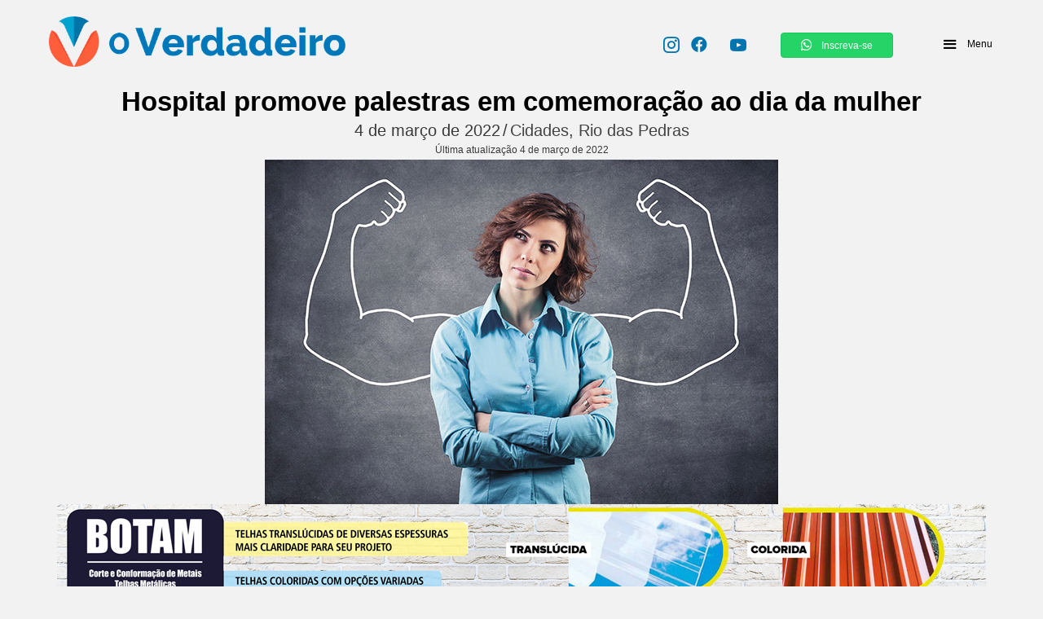

--- FILE ---
content_type: text/html; charset=UTF-8
request_url: https://www.overdadeiro.com.br/2022/03/04/hospital-promove-palestras-em-comemoracao-ao-dia-da-mulher/
body_size: 83389
content:
<!DOCTYPE html><html lang="pt-BR"><head><meta charset="UTF-8"><script defer src="[data-uri]"></script><script>(()=>{class RocketLazyLoadScripts{constructor(){this.v="1.2.6",this.triggerEvents=["keydown","mousedown","mousemove","touchmove","touchstart","touchend","wheel"],this.userEventHandler=this.t.bind(this),this.touchStartHandler=this.i.bind(this),this.touchMoveHandler=this.o.bind(this),this.touchEndHandler=this.h.bind(this),this.clickHandler=this.u.bind(this),this.interceptedClicks=[],this.interceptedClickListeners=[],this.l(this),window.addEventListener("pageshow",(t=>{this.persisted=t.persisted,this.everythingLoaded&&this.m()})),this.CSPIssue=sessionStorage.getItem("rocketCSPIssue"),document.addEventListener("securitypolicyviolation",(t=>{this.CSPIssue||"script-src-elem"!==t.violatedDirective||"data"!==t.blockedURI||(this.CSPIssue=!0,sessionStorage.setItem("rocketCSPIssue",!0))})),document.addEventListener("DOMContentLoaded",(()=>{this.k()})),this.delayedScripts={normal:[],async:[],defer:[]},this.trash=[],this.allJQueries=[]}p(t){document.hidden?t.t():(this.triggerEvents.forEach((e=>window.addEventListener(e,t.userEventHandler,{passive:!0}))),window.addEventListener("touchstart",t.touchStartHandler,{passive:!0}),window.addEventListener("mousedown",t.touchStartHandler),document.addEventListener("visibilitychange",t.userEventHandler))}_(){this.triggerEvents.forEach((t=>window.removeEventListener(t,this.userEventHandler,{passive:!0}))),document.removeEventListener("visibilitychange",this.userEventHandler)}i(t){"HTML"!==t.target.tagName&&(window.addEventListener("touchend",this.touchEndHandler),window.addEventListener("mouseup",this.touchEndHandler),window.addEventListener("touchmove",this.touchMoveHandler,{passive:!0}),window.addEventListener("mousemove",this.touchMoveHandler),t.target.addEventListener("click",this.clickHandler),this.L(t.target,!0),this.S(t.target,"onclick","rocket-onclick"),this.C())}o(t){window.removeEventListener("touchend",this.touchEndHandler),window.removeEventListener("mouseup",this.touchEndHandler),window.removeEventListener("touchmove",this.touchMoveHandler,{passive:!0}),window.removeEventListener("mousemove",this.touchMoveHandler),t.target.removeEventListener("click",this.clickHandler),this.L(t.target,!1),this.S(t.target,"rocket-onclick","onclick"),this.M()}h(){window.removeEventListener("touchend",this.touchEndHandler),window.removeEventListener("mouseup",this.touchEndHandler),window.removeEventListener("touchmove",this.touchMoveHandler,{passive:!0}),window.removeEventListener("mousemove",this.touchMoveHandler)}u(t){t.target.removeEventListener("click",this.clickHandler),this.L(t.target,!1),this.S(t.target,"rocket-onclick","onclick"),this.interceptedClicks.push(t),t.preventDefault(),t.stopPropagation(),t.stopImmediatePropagation(),this.M()}O(){window.removeEventListener("touchstart",this.touchStartHandler,{passive:!0}),window.removeEventListener("mousedown",this.touchStartHandler),this.interceptedClicks.forEach((t=>{t.target.dispatchEvent(new MouseEvent("click",{view:t.view,bubbles:!0,cancelable:!0}))}))}l(t){EventTarget.prototype.addEventListenerWPRocketBase=EventTarget.prototype.addEventListener,EventTarget.prototype.addEventListener=function(e,i,o){"click"!==e||t.windowLoaded||i===t.clickHandler||t.interceptedClickListeners.push({target:this,func:i,options:o}),(this||window).addEventListenerWPRocketBase(e,i,o)}}L(t,e){this.interceptedClickListeners.forEach((i=>{i.target===t&&(e?t.removeEventListener("click",i.func,i.options):t.addEventListener("click",i.func,i.options))})),t.parentNode!==document.documentElement&&this.L(t.parentNode,e)}D(){return new Promise((t=>{this.P?this.M=t:t()}))}C(){this.P=!0}M(){this.P=!1}S(t,e,i){t.hasAttribute&&t.hasAttribute(e)&&(event.target.setAttribute(i,event.target.getAttribute(e)),event.target.removeAttribute(e))}t(){this._(this),"loading"===document.readyState?document.addEventListener("DOMContentLoaded",this.R.bind(this)):this.R()}k(){let t=[];document.querySelectorAll("script[type=rocketlazyloadscript][data-rocket-src]").forEach((e=>{let i=e.getAttribute("data-rocket-src");if(i&&!i.startsWith("data:")){0===i.indexOf("//")&&(i=location.protocol+i);try{const o=new URL(i).origin;o!==location.origin&&t.push({src:o,crossOrigin:e.crossOrigin||"module"===e.getAttribute("data-rocket-type")})}catch(t){}}})),t=[...new Map(t.map((t=>[JSON.stringify(t),t]))).values()],this.T(t,"preconnect")}async R(){this.lastBreath=Date.now(),this.j(this),this.F(this),this.I(),this.W(),this.q(),await this.A(this.delayedScripts.normal),await this.A(this.delayedScripts.defer),await this.A(this.delayedScripts.async);try{await this.U(),await this.H(this),await this.J()}catch(t){console.error(t)}window.dispatchEvent(new Event("rocket-allScriptsLoaded")),this.everythingLoaded=!0,this.D().then((()=>{this.O()})),this.N()}W(){document.querySelectorAll("script[type=rocketlazyloadscript]").forEach((t=>{t.hasAttribute("data-rocket-src")?t.hasAttribute("async")&&!1!==t.async?this.delayedScripts.async.push(t):t.hasAttribute("defer")&&!1!==t.defer||"module"===t.getAttribute("data-rocket-type")?this.delayedScripts.defer.push(t):this.delayedScripts.normal.push(t):this.delayedScripts.normal.push(t)}))}async B(t){if(await this.G(),!0!==t.noModule||!("noModule"in HTMLScriptElement.prototype))return new Promise((e=>{let i;function o(){(i||t).setAttribute("data-rocket-status","executed"),e()}try{if(navigator.userAgent.indexOf("Firefox/")>0||""===navigator.vendor||this.CSPIssue)i=document.createElement("script"),[...t.attributes].forEach((t=>{let e=t.nodeName;"type"!==e&&("data-rocket-type"===e&&(e="type"),"data-rocket-src"===e&&(e="src"),i.setAttribute(e,t.nodeValue))})),t.text&&(i.text=t.text),i.hasAttribute("src")?(i.addEventListener("load",o),i.addEventListener("error",(function(){i.setAttribute("data-rocket-status","failed-network"),e()})),setTimeout((()=>{i.isConnected||e()}),1)):(i.text=t.text,o()),t.parentNode.replaceChild(i,t);else{const i=t.getAttribute("data-rocket-type"),s=t.getAttribute("data-rocket-src");i?(t.type=i,t.removeAttribute("data-rocket-type")):t.removeAttribute("type"),t.addEventListener("load",o),t.addEventListener("error",(i=>{this.CSPIssue&&i.target.src.startsWith("data:")?(console.log("WPRocket: data-uri blocked by CSP -> fallback"),t.removeAttribute("src"),this.B(t).then(e)):(t.setAttribute("data-rocket-status","failed-network"),e())})),s?(t.removeAttribute("data-rocket-src"),t.src=s):t.src="data:text/javascript;base64,"+window.btoa(unescape(encodeURIComponent(t.text)))}}catch(i){t.setAttribute("data-rocket-status","failed-transform"),e()}}));t.setAttribute("data-rocket-status","skipped")}async A(t){const e=t.shift();return e&&e.isConnected?(await this.B(e),this.A(t)):Promise.resolve()}q(){this.T([...this.delayedScripts.normal,...this.delayedScripts.defer,...this.delayedScripts.async],"preload")}T(t,e){var i=document.createDocumentFragment();t.forEach((t=>{const o=t.getAttribute&&t.getAttribute("data-rocket-src")||t.src;if(o&&!o.startsWith("data:")){const s=document.createElement("link");s.href=o,s.rel=e,"preconnect"!==e&&(s.as="script"),t.getAttribute&&"module"===t.getAttribute("data-rocket-type")&&(s.crossOrigin=!0),t.crossOrigin&&(s.crossOrigin=t.crossOrigin),t.integrity&&(s.integrity=t.integrity),i.appendChild(s),this.trash.push(s)}})),document.head.appendChild(i)}j(t){let e={};function i(i,o){return e[o].eventsToRewrite.indexOf(i)>=0&&!t.everythingLoaded?"rocket-"+i:i}function o(t,o){!function(t){e[t]||(e[t]={originalFunctions:{add:t.addEventListener,remove:t.removeEventListener},eventsToRewrite:[]},t.addEventListener=function(){arguments[0]=i(arguments[0],t),e[t].originalFunctions.add.apply(t,arguments)},t.removeEventListener=function(){arguments[0]=i(arguments[0],t),e[t].originalFunctions.remove.apply(t,arguments)})}(t),e[t].eventsToRewrite.push(o)}function s(e,i){let o=e[i];e[i]=null,Object.defineProperty(e,i,{get:()=>o||function(){},set(s){t.everythingLoaded?o=s:e["rocket"+i]=o=s}})}o(document,"DOMContentLoaded"),o(window,"DOMContentLoaded"),o(window,"load"),o(window,"pageshow"),o(document,"readystatechange"),s(document,"onreadystatechange"),s(window,"onload"),s(window,"onpageshow");try{Object.defineProperty(document,"readyState",{get:()=>t.rocketReadyState,set(e){t.rocketReadyState=e},configurable:!0}),document.readyState="loading"}catch(t){console.log("WPRocket DJE readyState conflict, bypassing")}}F(t){let e;function i(e){return t.everythingLoaded?e:e.split(" ").map((t=>"load"===t||0===t.indexOf("load.")?"rocket-jquery-load":t)).join(" ")}function o(o){function s(t){const e=o.fn[t];o.fn[t]=o.fn.init.prototype[t]=function(){return this[0]===window&&("string"==typeof arguments[0]||arguments[0]instanceof String?arguments[0]=i(arguments[0]):"object"==typeof arguments[0]&&Object.keys(arguments[0]).forEach((t=>{const e=arguments[0][t];delete arguments[0][t],arguments[0][i(t)]=e}))),e.apply(this,arguments),this}}o&&o.fn&&!t.allJQueries.includes(o)&&(o.fn.ready=o.fn.init.prototype.ready=function(e){return t.domReadyFired?e.bind(document)(o):document.addEventListener("rocket-DOMContentLoaded",(()=>e.bind(document)(o))),o([])},s("on"),s("one"),t.allJQueries.push(o)),e=o}o(window.jQuery),Object.defineProperty(window,"jQuery",{get:()=>e,set(t){o(t)}})}async H(t){const e=document.querySelector("script[data-webpack]");e&&(await async function(){return new Promise((t=>{e.addEventListener("load",t),e.addEventListener("error",t)}))}(),await t.K(),await t.H(t))}async U(){this.domReadyFired=!0;try{document.readyState="interactive"}catch(t){}await this.G(),document.dispatchEvent(new Event("rocket-readystatechange")),await this.G(),document.rocketonreadystatechange&&document.rocketonreadystatechange(),await this.G(),document.dispatchEvent(new Event("rocket-DOMContentLoaded")),await this.G(),window.dispatchEvent(new Event("rocket-DOMContentLoaded"))}async J(){try{document.readyState="complete"}catch(t){}await this.G(),document.dispatchEvent(new Event("rocket-readystatechange")),await this.G(),document.rocketonreadystatechange&&document.rocketonreadystatechange(),await this.G(),window.dispatchEvent(new Event("rocket-load")),await this.G(),window.rocketonload&&window.rocketonload(),await this.G(),this.allJQueries.forEach((t=>t(window).trigger("rocket-jquery-load"))),await this.G();const t=new Event("rocket-pageshow");t.persisted=this.persisted,window.dispatchEvent(t),await this.G(),window.rocketonpageshow&&window.rocketonpageshow({persisted:this.persisted}),this.windowLoaded=!0}m(){document.onreadystatechange&&document.onreadystatechange(),window.onload&&window.onload(),window.onpageshow&&window.onpageshow({persisted:this.persisted})}I(){const t=new Map;document.write=document.writeln=function(e){const i=document.currentScript;i||console.error("WPRocket unable to document.write this: "+e);const o=document.createRange(),s=i.parentElement;let n=t.get(i);void 0===n&&(n=i.nextSibling,t.set(i,n));const c=document.createDocumentFragment();o.setStart(c,0),c.appendChild(o.createContextualFragment(e)),s.insertBefore(c,n)}}async G(){Date.now()-this.lastBreath>45&&(await this.K(),this.lastBreath=Date.now())}async K(){return document.hidden?new Promise((t=>setTimeout(t))):new Promise((t=>requestAnimationFrame(t)))}N(){this.trash.forEach((t=>t.remove()))}static run(){const t=new RocketLazyLoadScripts;t.p(t)}}RocketLazyLoadScripts.run()})();</script> <meta name="viewport" content="width=device-width, initial-scale=1"><link rel="profile" href="https://gmpg.org/xfn/11"><meta name='robots' content='index, follow, max-image-preview:large, max-snippet:-1, max-video-preview:-1' /><title>Hospital promove palestras em comemoração ao dia da mulher - Jornal O Verdadeiro</title><link rel="preload" data-rocket-preload as="font" href="https://www.overdadeiro.com.br/wp-content/themes/astra/assets/fonts/astra.woff" crossorigin><link rel="preload" data-rocket-preload as="font" href="https://fonts.gstatic.com/s/montserrat/v29/JTUSjIg1_i6t8kCHKm459Wlhyw.woff2" crossorigin><link rel="preload" data-rocket-preload as="font" href="https://www.overdadeiro.com.br/wp-content/uploads/bb-plugin/icons/ultimate-icons/fonts/Ultimate-Icons.ttf?1ddi1j" crossorigin><link rel="preload" data-rocket-preload as="font" href="https://www.overdadeiro.com.br/wp-content/plugins/bb-plugin/fonts/fontawesome/5.15.4/webfonts/fa-brands-400.woff2" crossorigin><link rel="preload" data-rocket-preload as="font" href="https://www.overdadeiro.com.br/wp-content/plugins/bb-plugin/fonts/fontawesome/5.15.4/webfonts/fa-solid-900.woff2" crossorigin><style id="wpr-usedcss">img:is([sizes=auto i],[sizes^="auto," i]){contain-intrinsic-size:3000px 1500px}.fl-builder-content{clear:both}address,blockquote,body,dd,dl,dt,fieldset,figure,h1,h2,h3,h4,h5,h6,hr,html,iframe,legend,li,ol,p,pre,textarea,ul{border:0;font-size:100%;font-style:inherit;font-weight:inherit;margin:0;outline:0;padding:0;vertical-align:baseline}html{-webkit-text-size-adjust:100%;-ms-text-size-adjust:100%}body{margin:0}main,nav{display:block}progress{display:inline-block;vertical-align:baseline}a{background-color:transparent}a:active{outline:0}a,a:focus,a:hover,a:visited{text-decoration:none}abbr[title]{border-bottom:1px dotted}dfn{font-style:italic}mark{background:#ff0;color:#000}small{font-size:80%}sub,sup{font-size:75%;line-height:0;position:relative;vertical-align:baseline}sup{top:-.5em}sub{bottom:-.25em}img{border:0}svg:not(:root){overflow:hidden}figure{margin:0}hr{box-sizing:content-box;height:0}pre{overflow:auto}code,kbd,pre,samp{font-size:1em}button,input,optgroup,select,textarea{color:inherit;font:inherit;margin:0}button{overflow:visible}button,select{text-transform:none}button,html input[type=button],input[type=reset],input[type=submit]{-webkit-appearance:button;cursor:pointer}button[disabled],html input[disabled]{cursor:default}button::-moz-focus-inner,input::-moz-focus-inner{border:0;padding:0}input{line-height:normal}input[type=checkbox],input[type=radio]{box-sizing:border-box;padding:0}input[type=number]::-webkit-inner-spin-button,input[type=number]::-webkit-outer-spin-button{height:auto}input[type=search]{-webkit-appearance:textfield;box-sizing:content-box}input[type=search]::-webkit-search-cancel-button,input[type=search]::-webkit-search-decoration{-webkit-appearance:none}fieldset{border:1px solid var(--ast-border-color);margin:0;padding:.35em .625em .75em}legend{border:0;padding:0}fieldset legend{margin-bottom:1.5em;padding:0 .5em}textarea{overflow:auto}optgroup{font-weight:700}table{border-collapse:collapse;border-spacing:0}td,th{padding:0}.ast-container{max-width:100%}.ast-container{margin-left:auto;margin-right:auto;padding-left:20px;padding-right:20px}.ast-container::after{content:"";display:table;clear:both}h1,h2,h3,h4,h5,h6{clear:both}h1{color:#808285;font-size:2em;line-height:1.2}h2{color:#808285;font-size:1.7em;line-height:1.3}h3{color:#808285;font-size:1.5em;line-height:1.4}h4{color:#808285;line-height:1.5;font-size:1.3em}h5{color:#808285;line-height:1.6;font-size:1.2em}h6{color:#808285;line-height:1.7;font-size:1.1em}html{box-sizing:border-box}*,:after,:before{box-sizing:inherit}body{color:#808285;background:#fff;font-style:normal}ol,ul{margin:0 0 1.5em 3em}ul{list-style:disc}ol{list-style:decimal}li>ol,li>ul{margin-bottom:0;margin-left:1.5em}dt{font-weight:600}dd{margin:0 1.5em 1em}strong{font-weight:700}cite,dfn,em,i{font-style:italic}blockquote{quotes:"" ""}blockquote:after,blockquote:before{content:""}blockquote{border-left:5px solid var(--ast-border-color);padding:20px;font-size:1.2em;font-style:italic;margin:0 0 1.5em;position:relative}address{margin:0 0 1.5em}address,cite{font-style:italic}abbr,acronym{border-bottom:1px dotted #666;cursor:help}pre{background:var(--ast-code-block-background);font-family:"Courier 10 Pitch",Courier,monospace;margin-bottom:1.6em;overflow:auto;max-width:100%;padding:1.6em}code,kbd,tt,var{font:15px Monaco,Consolas,"Andale Mono","DejaVu Sans Mono",monospace}img{height:auto;max-width:100%}hr{background-color:#ccc;border:0;height:1px;margin-bottom:1.5em}.button,button,input,select,textarea{color:#808285;font-weight:400;font-size:100%;margin:0;vertical-align:baseline}button,input{line-height:normal}big{font-size:125%}ins,mark{background:0 0;text-decoration:none}table,td,th{border:1px solid var(--ast-border-color)}table{border-collapse:separate;border-spacing:0;border-width:1px 0 0 1px;margin:0 0 1.5em;width:100%}th{font-weight:600}td,th{padding:.7em 1em;border-width:0 1px 1px 0}.button,button,input[type=button],input[type=reset],input[type=submit]{border:1px solid;border-color:var(--ast-border-color);border-radius:2px;background:#e6e6e6;padding:.6em 1em .4em;color:#fff}.button:focus,.button:hover,button:focus,button:hover,input[type=button]:focus,input[type=button]:hover,input[type=reset]:focus,input[type=reset]:hover,input[type=submit]:focus,input[type=submit]:hover{color:#fff;border-color:var(--ast-border-color)}.button:active,.button:focus,button:active,button:focus,input[type=button]:active,input[type=button]:focus,input[type=reset]:active,input[type=reset]:focus,input[type=submit]:active,input[type=submit]:focus{border-color:var(--ast-border-color);outline:0}input[type=password],input[type=search],input[type=tel],input[type=text],input[type=url],textarea{color:#666;border:1px solid var(--ast-border-color);border-radius:2px;-webkit-appearance:none}input[type=password]:focus,input[type=search]:focus,input[type=tel]:focus,input[type=text]:focus,input[type=url]:focus,textarea:focus{color:#111}textarea{padding-left:3px;width:100%}a{color:#4169e1}a:focus,a:hover{color:#191970}a:focus{outline:dotted thin}a:hover{outline:0}.screen-reader-text{border:0;clip:rect(1px,1px,1px,1px);height:1px;margin:-1px;overflow:hidden;padding:0;position:absolute;width:1px;word-wrap:normal!important}.screen-reader-text:focus{background-color:#f1f1f1;border-radius:2px;box-shadow:0 0 2px 2px rgba(0,0,0,.6);clip:auto!important;color:#21759b;display:block;font-size:12.25px;font-size:.875rem;height:auto;left:5px;line-height:normal;padding:15px 23px 14px;text-decoration:none;top:5px;width:auto;z-index:100000}.alignleft{display:inline;float:left;margin-right:1.5em}.aligncenter{clear:both;text-align:center;display:block;margin-left:auto;margin-right:auto}#primary:after,#primary:before,.ast-container:after,.ast-container:before,.clear:after,.clear:before,.site-content:after,.site-content:before,.site-header:after,.site-header:before{content:"";display:table}#primary:after,.ast-container:after,.clear:after,.site-content:after,.site-header:after{clear:both}embed,iframe,object{max-width:100%}::selection{color:#fff;background:#0274be}body{-webkit-font-smoothing:antialiased;-moz-osx-font-smoothing:grayscale}body:not(.logged-in){position:relative}#page{position:relative}a,a:focus{text-decoration:none}.site-header a *,a{transition:all .2s linear}img{vertical-align:middle}p{margin-bottom:1.75em}blockquote{margin:1.5em 1em 1.5em 3em;font-size:1.1em;line-height:inherit;position:relative}.button,input[type=button],input[type=submit]{border-radius:0;padding:18px 30px;border:0;box-shadow:none;text-shadow:none}.button:hover,input[type=button]:hover,input[type=submit]:hover{box-shadow:none}.button:active,.button:focus,input[type=button]:active,input[type=button]:focus,input[type=submit]:active,input[type=submit]:focus{box-shadow:none}.search-form .search-field{outline:0}.ast-search-menu-icon{position:relative;z-index:3}.site .skip-link{background-color:#f1f1f1;box-shadow:0 0 1px 1px rgba(0,0,0,.2);color:#21759b;display:block;font-family:Montserrat,"Helvetica Neue",sans-serif;font-size:14px;font-weight:700;left:-9999em;outline:0;padding:15px 23px 14px;text-decoration:none;text-transform:none;top:-9999em}.site .skip-link:focus{clip:auto;height:auto;left:6px;top:7px;width:auto;z-index:100000;outline:dotted thin}input,select{line-height:1}body,button,input[type=button],input[type=submit],textarea{line-height:1.85714285714286}body{background-color:#fff}#page{display:block}#primary{display:block;position:relative;float:left;width:100%}#primary{margin:4em 0}.ast-page-builder-template .site-content #primary{padding:0;margin:0}.ast-search-icon .astra-search-icon{font-size:1.3em}.main-navigation{height:100%;-js-display:inline-flex;display:inline-flex}.main-navigation ul{list-style:none;margin:0;padding-left:0;position:relative}.ast-header-break-point .main-navigation{padding-left:0}.ast-header-break-point .dropdown-menu-toggle{display:none}.site-header .menu-link *{transition:none}.ast-header-break-point .main-header-bar-navigation{flex:auto}.hentry{margin:0 0 1.5em}body{overflow-x:hidden}.site-header-section{height:100%;min-height:0;align-items:center}.site-header-section>*{padding:0 10px}.site-header-section>div:first-child{padding-left:0}.site-header-section>div:last-child{padding-right:0}.site-header-section .ast-builder-menu{align-items:center}.main-header-bar .main-header-bar-navigation{height:100%}.ast-nav-menu .sub-menu{line-height:1.45}.ast-builder-menu .main-navigation{padding:0}.ast-builder-menu .main-navigation>ul{align-self:center}.ast-header-break-point #ast-mobile-header{display:block}.ast-header-break-point .main-header-bar-navigation{line-height:3}.ast-header-break-point .main-header-bar-navigation .menu-item-has-children>.ast-menu-toggle{display:inline-block;position:absolute;font-size:inherit;top:0;right:20px;cursor:pointer;-webkit-font-smoothing:antialiased;-moz-osx-font-smoothing:grayscale;padding:0 .907em;font-weight:400;line-height:inherit}.ast-header-break-point .main-header-bar-navigation .menu-item-has-children .sub-menu{display:none}.ast-header-break-point .ast-nav-menu .sub-menu{line-height:3}.ast-hfb-header.ast-header-break-point .main-header-bar-navigation{width:100%;margin:0}.site-header{z-index:99;position:relative}.main-header-bar{background-color:#fff;border-bottom-color:var(--ast-border-color);border-bottom-style:solid}.ast-header-break-point .main-header-bar{border:0}.ast-header-break-point .main-header-bar{border-bottom-color:var(--ast-border-color);border-bottom-style:solid}.main-header-bar{margin-left:auto;margin-right:auto}.ast-menu-toggle{display:none;background:0 0;color:inherit;border-style:dotted;border-color:transparent}.ast-menu-toggle:focus,.ast-menu-toggle:hover{background:0 0;border-color:inherit;color:inherit}.ast-menu-toggle:focus{outline:dotted thin}.ast-main-header-nav-open .main-header-bar{padding-bottom:0}.main-header-bar{z-index:4;position:relative}.main-header-bar .main-header-bar-navigation:empty{padding:0}.main-header-bar .main-header-bar-navigation .sub-menu{line-height:1.45}.main-header-bar .main-header-bar-navigation .menu-item-has-children>.menu-link:after{line-height:normal}.ast-header-break-point .main-header-bar{display:block;line-height:3}.ast-header-break-point .main-header-bar .main-header-bar-navigation{line-height:3}.ast-header-break-point .main-header-bar .main-header-bar-navigation .sub-menu{line-height:3}.ast-header-break-point .main-header-bar .main-header-bar-navigation .menu-item-has-children .sub-menu{display:none}.ast-header-break-point .main-header-bar .main-header-bar-navigation .menu-item-has-children>.ast-menu-toggle{display:inline-block;position:absolute;font-size:inherit;top:-1px;right:20px;cursor:pointer;-webkit-font-smoothing:antialiased;-moz-osx-font-smoothing:grayscale;padding:0 .907em;font-weight:400;line-height:inherit;transition:all .2s}.ast-header-break-point .main-header-bar .main-header-bar-navigation .ast-submenu-expanded>.ast-menu-toggle::before{transform:rotateX(180deg)}.ast-header-break-point .main-navigation{display:block;width:100%}.ast-header-break-point .main-navigation ul ul{left:auto;right:auto}.ast-header-break-point .main-header-bar-navigation{width:calc(100% + 40px);margin:0 -20px}.ast-header-break-point .ast-builder-menu{width:100%}input[type=number],input[type=password],input[type=reset],input[type=search],input[type=tel],input[type=text],input[type=url],select,textarea{color:#666;padding:.75em;height:auto;border-width:1px;border-style:solid;border-color:var(--ast-border-color);border-radius:2px;background:var(--ast-comment-inputs-background);box-shadow:none;box-sizing:border-box;transition:all .2s linear}input[type=password]:focus,input[type=reset]:focus,input[type=search]:focus,input[type=tel]:focus,input[type=text]:focus,input[type=url]:focus,select:focus,textarea:focus{background-color:#fff;border-color:var(--ast-border-color);box-shadow:none}input[type=button],input[type=button]:focus,input[type=button]:hover,input[type=reset],input[type=reset]:focus,input[type=reset]:hover,input[type=submit],input[type=submit]:focus,input[type=submit]:hover{box-shadow:none}textarea{width:100%}input[type=search]:focus{outline:dotted thin}.astra-dark-mode-enable input[type=number],.astra-dark-mode-enable input[type=password],.astra-dark-mode-enable input[type=reset],.astra-dark-mode-enable input[type=search],.astra-dark-mode-enable input[type=tel],.astra-dark-mode-enable input[type=text],.astra-dark-mode-enable input[type=url],.astra-dark-mode-enable textarea{background-color:var(--ast-global-color-secondary,--ast-global-color-5);color:var(--ast-global-color-2)!important;border:1px solid var(--ast-border-color)}.astra-dark-mode-enable input[type=number]:focus,.astra-dark-mode-enable input[type=password]:focus,.astra-dark-mode-enable input[type=reset]:focus,.astra-dark-mode-enable input[type=search]:focus,.astra-dark-mode-enable input[type=tel]:focus,.astra-dark-mode-enable input[type=text]:focus,.astra-dark-mode-enable input[type=url]:focus,.astra-dark-mode-enable textarea:focus{border:1px solid var(--ast-global-color-0)!important;background-color:var(--ast-global-color-secondary,--ast-global-color-5)!important}.astra-dark-mode-enable select{background-color:var(--ast-global-color-secondary,--ast-global-color-5);border-color:var(--ast-border-color);color:var(--ast-global-color-2)}input[type=color]{border:none;width:100px;padding:0;height:30px;cursor:pointer}input[type=color]::-webkit-color-swatch-wrapper{padding:0;border:none}input[type=color]::-webkit-color-swatch{border:none}.search .site-content .content-area .search-form{margin-bottom:3em}:root{--ast-post-nav-space:0;--ast-container-default-xlg-padding:6.67em;--ast-container-default-lg-padding:5.67em;--ast-container-default-slg-padding:4.34em;--ast-container-default-md-padding:3.34em;--ast-container-default-sm-padding:6.67em;--ast-container-default-xs-padding:2.4em;--ast-container-default-xxs-padding:1.4em;--ast-code-block-background:#EEEEEE;--ast-comment-inputs-background:#FAFAFA;--ast-normal-container-width:1200px;--ast-narrow-container-width:750px;--ast-blog-title-font-weight:normal;--ast-blog-meta-weight:inherit;--ast-global-color-primary:var(--ast-global-color-5);--ast-global-color-secondary:var(--ast-global-color-4);--ast-global-color-alternate-background:var(--ast-global-color-7);--ast-global-color-subtle-background:var(--ast-global-color-6);--ast-bg-style-guide:#F8FAFC;--ast-shadow-style-guide:0px 0px 4px 0 #00000057;--ast-global-dark-bg-style:#fff;--ast-global-dark-lfs:#fbfbfb;--ast-widget-bg-color:#fafafa;--ast-wc-container-head-bg-color:#fbfbfb;--ast-title-layout-bg:#eeeeee;--ast-search-border-color:#e7e7e7;--ast-lifter-hover-bg:#e6e6e6;--ast-gallery-block-color:#000;--srfm-color-input-label:var(--ast-global-color-2)}html{font-size:100%}a{color:#444}a:focus,a:hover{color:#3a3a3a}body,button,input,select,textarea{font-family:Helvetica,Verdana,Arial,sans-serif;font-weight:400;font-size:16px;font-size:1rem;line-height:var(--ast-body-line-height,1.5em)}blockquote{color:#000}h1,h2,h3,h4,h5,h6{font-family:'Fira Sans',sans-serif;font-weight:800}h1{font-size:5em;font-weight:700;font-family:Montserrat,sans-serif;line-height:1.4em}h2{font-size:42px;font-size:2.625rem;font-weight:400;font-family:Montserrat,sans-serif;line-height:1.3em}h3{font-size:30px;font-size:1.875rem;font-weight:400;font-family:Montserrat,sans-serif;line-height:1.3em}h4{font-size:20px;font-size:1.25rem;line-height:1.2em;font-weight:400;font-family:'Fira Sans',sans-serif}h5{font-size:18px;font-size:1.125rem;line-height:1.2em;font-weight:400;font-family:'Fira Sans',sans-serif}h6{font-size:15px;font-size:.9375rem;line-height:1.25em;font-weight:400;font-family:'Fira Sans',sans-serif}::selection{background-color:#444;color:#fff}body,h1,h2,h3,h4,h5,h6{color:#3a3a3a}input:focus,input[type=password]:focus,input[type=reset]:focus,input[type=search]:focus,input[type=text]:focus,input[type=url]:focus,textarea:focus{border-color:#444}input[type=checkbox]:checked,input[type=checkbox]:focus:checked,input[type=checkbox]:hover:checked,input[type=radio]:checked,input[type=reset]{border-color:#444;background-color:#444;box-shadow:none}.ast-search-menu-icon form.search-form{padding-right:0}.ast-search-menu-icon.slide-search input.search-field{width:0}.search-form input.search-field:focus{outline:0}#close:focus-visible,.ast-header-account-wrap:focus-visible,.ast-header-navigation-arrow:focus-visible,.ast-menu-toggle:focus-visible,.ast-search-menu-icon.slide-search a:focus-visible:focus-visible,.astra-search-icon:focus-visible,.site .skip-link:focus-visible,a:focus-visible{outline-style:dotted;outline-color:inherit;outline-width:thin}#ast-scroll-top:focus,input:focus,input[type=number]:focus,input[type=password]:focus,input[type=reset]:focus,input[type=search]:focus,input[type=text]:focus,input[type=url]:focus,textarea:focus{border-style:dotted;border-color:inherit;border-width:thin}input{outline:0}.ast-page-builder-template .hentry{margin:0}.ast-page-builder-template .site-content>.ast-container{max-width:100%;padding:0}.ast-page-builder-template .site .site-content #primary{padding:0;margin:0}.ast-page-builder-template.single-post .site-content>.ast-container{max-width:100%}@media (max-width:768.9px){#ast-desktop-header{display:none}}.button,.menu-toggle,button,input#submit,input[type=button],input[type=reset],input[type=submit]{border-style:solid;border-top-width:0;border-right-width:0;border-left-width:0;border-bottom-width:0;color:#fff;border-color:#000;background-color:#000;padding-top:10px;padding-right:20px;padding-bottom:10px;padding-left:20px;font-family:inherit;font-weight:600;font-size:15px;font-size:.9375rem;line-height:1em;text-transform:uppercase;border-top-left-radius:0;border-top-right-radius:0;border-bottom-right-radius:0;border-bottom-left-radius:0}.menu-toggle:hover,button:focus,button:hover,input#submit:focus,input#submit:hover,input[type=button]:focus,input[type=button]:hover,input[type=reset]:focus,input[type=reset]:hover,input[type=submit]:focus,input[type=submit]:hover{color:#fff;background-color:#23a455;border-color:#23a455}@media (min-width:544px){.ast-container{max-width:100%}}body{background-color:#f2f2f2}@media (max-width:768px){#primary{padding:1.5em 0;margin:0}h1{font-size:4em}h2{font-size:25px}h3{font-size:20px}}@media (max-width:544px){.ast-search-menu-icon.ast-dropdown-active .search-field{width:170px}h1{font-size:3em}h2{font-size:25px}h3{font-size:20px}html{font-size:91.2%}}@font-face{font-family:Astra;src:url(https://www.overdadeiro.com.br/wp-content/themes/astra/assets/fonts/astra.woff) format("woff"),url(https://www.overdadeiro.com.br/wp-content/themes/astra/assets/fonts/astra.ttf) format("truetype"),url(https://www.overdadeiro.com.br/wp-content/themes/astra/assets/fonts/astra.svg#astra) format("svg");font-weight:400;font-style:normal;font-display:swap}blockquote{padding:1.2em}:root{--ast-global-color-0:#0170B9;--ast-global-color-1:#3a3a3a;--ast-global-color-2:#3a3a3a;--ast-global-color-3:#4B4F58;--ast-global-color-4:#F5F5F5;--ast-global-color-5:#FFFFFF;--ast-global-color-6:#E5E5E5;--ast-global-color-7:#424242;--ast-global-color-8:#000000}:root{--ast-border-color:#dddddd}h1,h2,h3,h4,h5,h6{color:#3a3a3a}.main-header-bar .main-header-bar-navigation .ast-search-icon{display:block;z-index:4;position:relative}.ast-search-icon{z-index:4;position:relative;line-height:normal}.main-header-bar .ast-search-menu-icon .search-form{background-color:#fff}.ast-search-menu-icon.ast-dropdown-active.slide-search .search-form{visibility:visible;opacity:1}.ast-search-menu-icon .search-form{border:1px solid var(--ast-search-border-color);line-height:normal;padding:0 3em 0 0;border-radius:2px;display:inline-block;-webkit-backface-visibility:hidden;backface-visibility:hidden;position:relative;color:inherit;background-color:#fff}.ast-search-menu-icon .astra-search-icon{-js-display:flex;display:flex;line-height:normal}.ast-search-menu-icon .astra-search-icon:focus{outline:0}.ast-search-menu-icon .search-field{border:none;background-color:transparent;transition:all .3s;border-radius:inherit;color:inherit;font-size:inherit;width:0;color:#757575}.ast-search-menu-icon.ast-dropdown-active{visibility:visible;opacity:1;position:relative}.ast-dropdown-active.ast-search-menu-icon.slide-search input.search-field,.ast-search-menu-icon.ast-dropdown-active .search-field{width:235px}.site-header-section-left .ast-search-menu-icon.slide-search .search-form{padding-left:2em;padding-right:unset;left:-1em;right:unset}.site-header-section-left .ast-search-menu-icon.slide-search .search-form .search-field{margin-right:unset}.ast-search-menu-icon.slide-search .search-form{-webkit-backface-visibility:visible;backface-visibility:visible;visibility:hidden;opacity:0;transition:all .2s;position:absolute;z-index:3;right:-1em;top:50%;transform:translateY(-50%)}.ast-header-break-point .main-header-bar{border-bottom-width:0;border-bottom-color:#fff}.main-header-bar{padding:1em 0}.ast-header-break-point .ast-mobile-header-wrap .main-header-bar-navigation .menu-item-has-children>.ast-menu-toggle::before,.ast-header-break-point .main-header-bar .main-header-bar-navigation .menu-item-has-children>.ast-menu-toggle::before{font-weight:700;content:"\e900";font-family:Astra;text-decoration:inherit;display:inline-block}.astra-search-icon::before{content:"\e8b6";font-family:Astra;font-style:normal;font-weight:400;text-decoration:inherit;text-align:center;-webkit-font-smoothing:antialiased;-moz-osx-font-smoothing:grayscale;z-index:3}.main-header-bar .main-header-bar-navigation .menu-item-has-children>a:after,.menu-item-has-children .ast-header-navigation-arrow:after{content:"\e900";display:inline-block;font-family:Astra;font-size:.6rem;font-weight:700;text-rendering:auto;-webkit-font-smoothing:antialiased;-moz-osx-font-smoothing:grayscale;margin-left:10px;line-height:normal}.menu-item-has-children .sub-menu .ast-header-navigation-arrow:after{margin-left:0}.ast-header-break-point .main-header-bar-navigation .menu-item-has-children>.menu-link:after{display:none}@media (min-width:769px){#ast-mobile-header{display:none}.ast-container{max-width:1240px}.single-post .site-content>.ast-container{max-width:1000px}.main-header-bar{border-bottom-width:0;border-bottom-color:#fff}.ast-builder-menu .main-navigation>ul>li:last-child a{margin-right:0}}.ast-desktop-header-content>*,.ast-mobile-header-content>*{padding:10px 0;height:auto}.ast-desktop-header-content>:first-child,.ast-mobile-header-content>:first-child{padding-top:10px}.ast-desktop-header-content>.ast-builder-menu,.ast-mobile-header-content>.ast-builder-menu{padding-top:0}.ast-desktop-header-content>:last-child,.ast-mobile-header-content>:last-child{padding-bottom:0}.ast-desktop-header-content .main-header-bar-navigation .ast-submenu-expanded>.ast-menu-toggle::before{transform:rotateX(180deg)}#ast-desktop-header .ast-desktop-header-content,.ast-desktop-header-content .ast-search-icon,.ast-main-header-nav-open.ast-popup-nav-open .ast-desktop-header-content,.ast-main-header-nav-open.ast-popup-nav-open .ast-mobile-header-wrap .ast-mobile-header-content,.ast-mobile-header-content .ast-search-icon,.ast-mobile-header-wrap .ast-mobile-header-content{display:none}.ast-main-header-nav-open.ast-header-break-point #ast-desktop-header .ast-desktop-header-content,.ast-main-header-nav-open.ast-header-break-point .ast-mobile-header-wrap .ast-mobile-header-content{display:block}.ast-desktop-header-content .ast-search-menu-icon,.ast-desktop-header-content .ast-search-menu-icon.slide-search,.ast-mobile-header-content .ast-search-menu-icon,.ast-mobile-header-content .ast-search-menu-icon.slide-search{width:100%;position:relative;display:block;right:auto;transform:none}.ast-desktop-header-content .ast-search-menu-icon .search-form,.ast-desktop-header-content .ast-search-menu-icon.slide-search .search-form,.ast-mobile-header-content .ast-search-menu-icon .search-form,.ast-mobile-header-content .ast-search-menu-icon.slide-search .search-form{right:0;visibility:visible;opacity:1;position:relative;top:auto;transform:none;padding:0;display:block;overflow:hidden}.ast-desktop-header-content .ast-search-menu-icon .search-field,.ast-mobile-header-content .ast-search-menu-icon .search-field{width:100%;padding-right:5.5em}.ast-desktop-header-content,.ast-mobile-header-wrap .ast-mobile-header-content{background-color:#fff}.ast-desktop-header-content>*,.ast-desktop-popup-content>*,.ast-mobile-header-content>*,.ast-mobile-popup-content>*{padding-top:0;padding-bottom:0}#masthead .ast-container{max-width:100%;padding-left:35px;padding-right:35px}.ast-header-break-point .ast-mobile-header-wrap .ast-below-header-wrap .main-header-bar-navigation .ast-submenu-expanded>.ast-menu-toggle::before{transform:rotateX(180deg)}@font-face{font-family:Montserrat;font-style:normal;font-weight:400;font-display:swap;src:url(https://fonts.gstatic.com/s/montserrat/v29/JTUSjIg1_i6t8kCHKm459Wlhyw.woff2) format('woff2');unicode-range:U+0000-00FF,U+0131,U+0152-0153,U+02BB-02BC,U+02C6,U+02DA,U+02DC,U+0304,U+0308,U+0329,U+2000-206F,U+20AC,U+2122,U+2191,U+2193,U+2212,U+2215,U+FEFF,U+FFFD}@font-face{font-family:Montserrat;font-style:normal;font-weight:700;font-display:swap;src:url(https://fonts.gstatic.com/s/montserrat/v29/JTUSjIg1_i6t8kCHKm459Wlhyw.woff2) format('woff2');unicode-range:U+0000-00FF,U+0131,U+0152-0153,U+02BB-02BC,U+02C6,U+02DA,U+02DC,U+0304,U+0308,U+0329,U+2000-206F,U+20AC,U+2122,U+2191,U+2193,U+2212,U+2215,U+FEFF,U+FFFD}img.emoji{display:inline!important;border:none!important;box-shadow:none!important;height:1em!important;width:1em!important;margin:0 .07em!important;vertical-align:-.1em!important;background:0 0!important;padding:0!important}:where(.wp-block-button__link){border-radius:9999px;box-shadow:none;padding:calc(.667em + 2px) calc(1.333em + 2px);text-decoration:none}:root :where(.wp-block-button .wp-block-button__link.is-style-outline),:root :where(.wp-block-button.is-style-outline>.wp-block-button__link){border:2px solid;padding:.667em 1.333em}:root :where(.wp-block-button .wp-block-button__link.is-style-outline:not(.has-text-color)),:root :where(.wp-block-button.is-style-outline>.wp-block-button__link:not(.has-text-color)){color:currentColor}:root :where(.wp-block-button .wp-block-button__link.is-style-outline:not(.has-background)),:root :where(.wp-block-button.is-style-outline>.wp-block-button__link:not(.has-background)){background-color:initial;background-image:none}:where(.wp-block-calendar table:not(.has-background) th){background:#ddd}:where(.wp-block-columns){margin-bottom:1.75em}:where(.wp-block-columns.has-background){padding:1.25em 2.375em}:where(.wp-block-post-comments input[type=submit]){border:none}:where(.wp-block-cover-image:not(.has-text-color)),:where(.wp-block-cover:not(.has-text-color)){color:#fff}:where(.wp-block-cover-image.is-light:not(.has-text-color)),:where(.wp-block-cover.is-light:not(.has-text-color)){color:#000}:root :where(.wp-block-cover h1:not(.has-text-color)),:root :where(.wp-block-cover h2:not(.has-text-color)),:root :where(.wp-block-cover h3:not(.has-text-color)),:root :where(.wp-block-cover h4:not(.has-text-color)),:root :where(.wp-block-cover h5:not(.has-text-color)),:root :where(.wp-block-cover h6:not(.has-text-color)),:root :where(.wp-block-cover p:not(.has-text-color)){color:inherit}:where(.wp-block-file){margin-bottom:1.5em}:where(.wp-block-file__button){border-radius:2em;display:inline-block;padding:.5em 1em}:where(.wp-block-file__button):is(a):active,:where(.wp-block-file__button):is(a):focus,:where(.wp-block-file__button):is(a):hover,:where(.wp-block-file__button):is(a):visited{box-shadow:none;color:#fff;opacity:.85;text-decoration:none}:where(.wp-block-group.wp-block-group-is-layout-constrained){position:relative}:root :where(.wp-block-image.is-style-rounded img,.wp-block-image .is-style-rounded img){border-radius:9999px}:where(.wp-block-latest-comments:not([style*=line-height] .wp-block-latest-comments__comment)){line-height:1.1}:where(.wp-block-latest-comments:not([style*=line-height] .wp-block-latest-comments__comment-excerpt p)){line-height:1.8}:root :where(.wp-block-latest-posts.is-grid){padding:0}:root :where(.wp-block-latest-posts.wp-block-latest-posts__list){padding-left:0}ol,ul{box-sizing:border-box}:root :where(.wp-block-list.has-background){padding:1.25em 2.375em}:where(.wp-block-navigation.has-background .wp-block-navigation-item a:not(.wp-element-button)),:where(.wp-block-navigation.has-background .wp-block-navigation-submenu a:not(.wp-element-button)){padding:.5em 1em}:where(.wp-block-navigation .wp-block-navigation__submenu-container .wp-block-navigation-item a:not(.wp-element-button)),:where(.wp-block-navigation .wp-block-navigation__submenu-container .wp-block-navigation-submenu a:not(.wp-element-button)),:where(.wp-block-navigation .wp-block-navigation__submenu-container .wp-block-navigation-submenu button.wp-block-navigation-item__content),:where(.wp-block-navigation .wp-block-navigation__submenu-container .wp-block-pages-list__item button.wp-block-navigation-item__content){padding:.5em 1em}:root :where(p.has-background){padding:1.25em 2.375em}:where(p.has-text-color:not(.has-link-color)) a{color:inherit}:where(.wp-block-post-comments-form) input:not([type=submit]),:where(.wp-block-post-comments-form) textarea{border:1px solid #949494;font-family:inherit;font-size:1em}:where(.wp-block-post-comments-form) input:where(:not([type=submit]):not([type=checkbox])),:where(.wp-block-post-comments-form) textarea{padding:calc(.667em + 2px)}:where(.wp-block-post-excerpt){box-sizing:border-box;margin-bottom:var(--wp--style--block-gap);margin-top:var(--wp--style--block-gap)}:where(.wp-block-preformatted.has-background){padding:1.25em 2.375em}:where(.wp-block-search__button){border:1px solid #ccc;padding:6px 10px}:where(.wp-block-search__input){font-family:inherit;font-size:inherit;font-style:inherit;font-weight:inherit;letter-spacing:inherit;line-height:inherit;text-transform:inherit}:where(.wp-block-search__button-inside .wp-block-search__inside-wrapper){border:1px solid #949494;box-sizing:border-box;padding:4px}:where(.wp-block-search__button-inside .wp-block-search__inside-wrapper) .wp-block-search__input{border:none;border-radius:0;padding:0 4px}:where(.wp-block-search__button-inside .wp-block-search__inside-wrapper) .wp-block-search__input:focus{outline:0}:where(.wp-block-search__button-inside .wp-block-search__inside-wrapper) :where(.wp-block-search__button){padding:4px 8px}:root :where(.wp-block-separator.is-style-dots){height:auto;line-height:1;text-align:center}:root :where(.wp-block-separator.is-style-dots):before{color:currentColor;content:"···";font-family:serif;font-size:1.5em;letter-spacing:2em;padding-left:2em}:root :where(.wp-block-site-logo.is-style-rounded){border-radius:9999px}:where(.wp-block-social-links:not(.is-style-logos-only)) .wp-social-link{background-color:#f0f0f0;color:#444}:where(.wp-block-social-links:not(.is-style-logos-only)) .wp-social-link-amazon{background-color:#f90;color:#fff}:where(.wp-block-social-links:not(.is-style-logos-only)) .wp-social-link-bandcamp{background-color:#1ea0c3;color:#fff}:where(.wp-block-social-links:not(.is-style-logos-only)) .wp-social-link-behance{background-color:#0757fe;color:#fff}:where(.wp-block-social-links:not(.is-style-logos-only)) .wp-social-link-bluesky{background-color:#0a7aff;color:#fff}:where(.wp-block-social-links:not(.is-style-logos-only)) .wp-social-link-codepen{background-color:#1e1f26;color:#fff}:where(.wp-block-social-links:not(.is-style-logos-only)) .wp-social-link-deviantart{background-color:#02e49b;color:#fff}:where(.wp-block-social-links:not(.is-style-logos-only)) .wp-social-link-dribbble{background-color:#e94c89;color:#fff}:where(.wp-block-social-links:not(.is-style-logos-only)) .wp-social-link-dropbox{background-color:#4280ff;color:#fff}:where(.wp-block-social-links:not(.is-style-logos-only)) .wp-social-link-etsy{background-color:#f45800;color:#fff}:where(.wp-block-social-links:not(.is-style-logos-only)) .wp-social-link-facebook{background-color:#0866ff;color:#fff}:where(.wp-block-social-links:not(.is-style-logos-only)) .wp-social-link-fivehundredpx{background-color:#000;color:#fff}:where(.wp-block-social-links:not(.is-style-logos-only)) .wp-social-link-flickr{background-color:#0461dd;color:#fff}:where(.wp-block-social-links:not(.is-style-logos-only)) .wp-social-link-foursquare{background-color:#e65678;color:#fff}:where(.wp-block-social-links:not(.is-style-logos-only)) .wp-social-link-github{background-color:#24292d;color:#fff}:where(.wp-block-social-links:not(.is-style-logos-only)) .wp-social-link-goodreads{background-color:#eceadd;color:#382110}:where(.wp-block-social-links:not(.is-style-logos-only)) .wp-social-link-google{background-color:#ea4434;color:#fff}:where(.wp-block-social-links:not(.is-style-logos-only)) .wp-social-link-gravatar{background-color:#1d4fc4;color:#fff}:where(.wp-block-social-links:not(.is-style-logos-only)) .wp-social-link-instagram{background-color:#f00075;color:#fff}:where(.wp-block-social-links:not(.is-style-logos-only)) .wp-social-link-lastfm{background-color:#e21b24;color:#fff}:where(.wp-block-social-links:not(.is-style-logos-only)) .wp-social-link-linkedin{background-color:#0d66c2;color:#fff}:where(.wp-block-social-links:not(.is-style-logos-only)) .wp-social-link-mastodon{background-color:#3288d4;color:#fff}:where(.wp-block-social-links:not(.is-style-logos-only)) .wp-social-link-medium{background-color:#000;color:#fff}:where(.wp-block-social-links:not(.is-style-logos-only)) .wp-social-link-meetup{background-color:#f6405f;color:#fff}:where(.wp-block-social-links:not(.is-style-logos-only)) .wp-social-link-patreon{background-color:#000;color:#fff}:where(.wp-block-social-links:not(.is-style-logos-only)) .wp-social-link-pinterest{background-color:#e60122;color:#fff}:where(.wp-block-social-links:not(.is-style-logos-only)) .wp-social-link-pocket{background-color:#ef4155;color:#fff}:where(.wp-block-social-links:not(.is-style-logos-only)) .wp-social-link-reddit{background-color:#ff4500;color:#fff}:where(.wp-block-social-links:not(.is-style-logos-only)) .wp-social-link-skype{background-color:#0478d7;color:#fff}:where(.wp-block-social-links:not(.is-style-logos-only)) .wp-social-link-snapchat{background-color:#fefc00;color:#fff;stroke:#000}:where(.wp-block-social-links:not(.is-style-logos-only)) .wp-social-link-soundcloud{background-color:#ff5600;color:#fff}:where(.wp-block-social-links:not(.is-style-logos-only)) .wp-social-link-spotify{background-color:#1bd760;color:#fff}:where(.wp-block-social-links:not(.is-style-logos-only)) .wp-social-link-telegram{background-color:#2aabee;color:#fff}:where(.wp-block-social-links:not(.is-style-logos-only)) .wp-social-link-threads{background-color:#000;color:#fff}:where(.wp-block-social-links:not(.is-style-logos-only)) .wp-social-link-tiktok{background-color:#000;color:#fff}:where(.wp-block-social-links:not(.is-style-logos-only)) .wp-social-link-tumblr{background-color:#011835;color:#fff}:where(.wp-block-social-links:not(.is-style-logos-only)) .wp-social-link-twitch{background-color:#6440a4;color:#fff}:where(.wp-block-social-links:not(.is-style-logos-only)) .wp-social-link-twitter{background-color:#1da1f2;color:#fff}:where(.wp-block-social-links:not(.is-style-logos-only)) .wp-social-link-vimeo{background-color:#1eb7ea;color:#fff}:where(.wp-block-social-links:not(.is-style-logos-only)) .wp-social-link-vk{background-color:#4680c2;color:#fff}:where(.wp-block-social-links:not(.is-style-logos-only)) .wp-social-link-wordpress{background-color:#3499cd;color:#fff}:where(.wp-block-social-links:not(.is-style-logos-only)) .wp-social-link-whatsapp{background-color:#25d366;color:#fff}:where(.wp-block-social-links:not(.is-style-logos-only)) .wp-social-link-x{background-color:#000;color:#fff}:where(.wp-block-social-links:not(.is-style-logos-only)) .wp-social-link-yelp{background-color:#d32422;color:#fff}:where(.wp-block-social-links:not(.is-style-logos-only)) .wp-social-link-youtube{background-color:red;color:#fff}:where(.wp-block-social-links.is-style-logos-only) .wp-social-link{background:0 0}:where(.wp-block-social-links.is-style-logos-only) .wp-social-link svg{height:1.25em;width:1.25em}:where(.wp-block-social-links.is-style-logos-only) .wp-social-link-amazon{color:#f90}:where(.wp-block-social-links.is-style-logos-only) .wp-social-link-bandcamp{color:#1ea0c3}:where(.wp-block-social-links.is-style-logos-only) .wp-social-link-behance{color:#0757fe}:where(.wp-block-social-links.is-style-logos-only) .wp-social-link-bluesky{color:#0a7aff}:where(.wp-block-social-links.is-style-logos-only) .wp-social-link-codepen{color:#1e1f26}:where(.wp-block-social-links.is-style-logos-only) .wp-social-link-deviantart{color:#02e49b}:where(.wp-block-social-links.is-style-logos-only) .wp-social-link-dribbble{color:#e94c89}:where(.wp-block-social-links.is-style-logos-only) .wp-social-link-dropbox{color:#4280ff}:where(.wp-block-social-links.is-style-logos-only) .wp-social-link-etsy{color:#f45800}:where(.wp-block-social-links.is-style-logos-only) .wp-social-link-facebook{color:#0866ff}:where(.wp-block-social-links.is-style-logos-only) .wp-social-link-fivehundredpx{color:#000}:where(.wp-block-social-links.is-style-logos-only) .wp-social-link-flickr{color:#0461dd}:where(.wp-block-social-links.is-style-logos-only) .wp-social-link-foursquare{color:#e65678}:where(.wp-block-social-links.is-style-logos-only) .wp-social-link-github{color:#24292d}:where(.wp-block-social-links.is-style-logos-only) .wp-social-link-goodreads{color:#382110}:where(.wp-block-social-links.is-style-logos-only) .wp-social-link-google{color:#ea4434}:where(.wp-block-social-links.is-style-logos-only) .wp-social-link-gravatar{color:#1d4fc4}:where(.wp-block-social-links.is-style-logos-only) .wp-social-link-instagram{color:#f00075}:where(.wp-block-social-links.is-style-logos-only) .wp-social-link-lastfm{color:#e21b24}:where(.wp-block-social-links.is-style-logos-only) .wp-social-link-linkedin{color:#0d66c2}:where(.wp-block-social-links.is-style-logos-only) .wp-social-link-mastodon{color:#3288d4}:where(.wp-block-social-links.is-style-logos-only) .wp-social-link-medium{color:#000}:where(.wp-block-social-links.is-style-logos-only) .wp-social-link-meetup{color:#f6405f}:where(.wp-block-social-links.is-style-logos-only) .wp-social-link-patreon{color:#000}:where(.wp-block-social-links.is-style-logos-only) .wp-social-link-pinterest{color:#e60122}:where(.wp-block-social-links.is-style-logos-only) .wp-social-link-pocket{color:#ef4155}:where(.wp-block-social-links.is-style-logos-only) .wp-social-link-reddit{color:#ff4500}:where(.wp-block-social-links.is-style-logos-only) .wp-social-link-skype{color:#0478d7}:where(.wp-block-social-links.is-style-logos-only) .wp-social-link-snapchat{color:#fff;stroke:#000}:where(.wp-block-social-links.is-style-logos-only) .wp-social-link-soundcloud{color:#ff5600}:where(.wp-block-social-links.is-style-logos-only) .wp-social-link-spotify{color:#1bd760}:where(.wp-block-social-links.is-style-logos-only) .wp-social-link-telegram{color:#2aabee}:where(.wp-block-social-links.is-style-logos-only) .wp-social-link-threads{color:#000}:where(.wp-block-social-links.is-style-logos-only) .wp-social-link-tiktok{color:#000}:where(.wp-block-social-links.is-style-logos-only) .wp-social-link-tumblr{color:#011835}:where(.wp-block-social-links.is-style-logos-only) .wp-social-link-twitch{color:#6440a4}:where(.wp-block-social-links.is-style-logos-only) .wp-social-link-twitter{color:#1da1f2}:where(.wp-block-social-links.is-style-logos-only) .wp-social-link-vimeo{color:#1eb7ea}:where(.wp-block-social-links.is-style-logos-only) .wp-social-link-vk{color:#4680c2}:where(.wp-block-social-links.is-style-logos-only) .wp-social-link-whatsapp{color:#25d366}:where(.wp-block-social-links.is-style-logos-only) .wp-social-link-wordpress{color:#3499cd}:where(.wp-block-social-links.is-style-logos-only) .wp-social-link-x{color:#000}:where(.wp-block-social-links.is-style-logos-only) .wp-social-link-yelp{color:#d32422}:where(.wp-block-social-links.is-style-logos-only) .wp-social-link-youtube{color:red}:root :where(.wp-block-social-links .wp-social-link a){padding:.25em}:root :where(.wp-block-social-links.is-style-logos-only .wp-social-link a){padding:0}:root :where(.wp-block-social-links.is-style-pill-shape .wp-social-link a){padding-left:.66667em;padding-right:.66667em}:root :where(.wp-block-tag-cloud.is-style-outline){display:flex;flex-wrap:wrap;gap:1ch}:root :where(.wp-block-tag-cloud.is-style-outline a){border:1px solid;font-size:unset!important;margin-right:0;padding:1ch 2ch;text-decoration:none!important}:root :where(.wp-block-table-of-contents){box-sizing:border-box}:where(.wp-block-term-description){box-sizing:border-box;margin-bottom:var(--wp--style--block-gap);margin-top:var(--wp--style--block-gap)}:where(pre.wp-block-verse){font-family:inherit}:root{--wp--preset--font-size--normal:16px;--wp--preset--font-size--huge:42px}.aligncenter{clear:both}.screen-reader-text{border:0;clip:rect(1px,1px,1px,1px);clip-path:inset(50%);height:1px;margin:-1px;overflow:hidden;padding:0;position:absolute;width:1px;word-wrap:normal!important}.screen-reader-text:focus{background-color:#ddd;clip:auto!important;clip-path:none;color:#444;display:block;font-size:1em;height:auto;left:5px;line-height:normal;padding:15px 23px 14px;text-decoration:none;top:5px;width:auto;z-index:100000}html :where(.has-border-color){border-style:solid}html :where([style*=border-top-color]){border-top-style:solid}html :where([style*=border-right-color]){border-right-style:solid}html :where([style*=border-bottom-color]){border-bottom-style:solid}html :where([style*=border-left-color]){border-left-style:solid}html :where([style*=border-width]){border-style:solid}html :where([style*=border-top-width]){border-top-style:solid}html :where([style*=border-right-width]){border-right-style:solid}html :where([style*=border-bottom-width]){border-bottom-style:solid}html :where([style*=border-left-width]){border-left-style:solid}html :where(img[class*=wp-image-]){height:auto;max-width:100%}:where(figure){margin:0 0 1em}html :where(.is-position-sticky){--wp-admin--admin-bar--position-offset:var(--wp-admin--admin-bar--height,0px)}@media screen and (max-width:600px){html :where(.is-position-sticky){--wp-admin--admin-bar--position-offset:0px}}:root{--wp--preset--aspect-ratio--square:1;--wp--preset--aspect-ratio--4-3:4/3;--wp--preset--aspect-ratio--3-4:3/4;--wp--preset--aspect-ratio--3-2:3/2;--wp--preset--aspect-ratio--2-3:2/3;--wp--preset--aspect-ratio--16-9:16/9;--wp--preset--aspect-ratio--9-16:9/16;--wp--preset--color--black:#000000;--wp--preset--color--cyan-bluish-gray:#abb8c3;--wp--preset--color--white:#ffffff;--wp--preset--color--pale-pink:#f78da7;--wp--preset--color--vivid-red:#cf2e2e;--wp--preset--color--luminous-vivid-orange:#ff6900;--wp--preset--color--luminous-vivid-amber:#fcb900;--wp--preset--color--light-green-cyan:#7bdcb5;--wp--preset--color--vivid-green-cyan:#00d084;--wp--preset--color--pale-cyan-blue:#8ed1fc;--wp--preset--color--vivid-cyan-blue:#0693e3;--wp--preset--color--vivid-purple:#9b51e0;--wp--preset--color--ast-global-color-0:var(--ast-global-color-0);--wp--preset--color--ast-global-color-1:var(--ast-global-color-1);--wp--preset--color--ast-global-color-2:var(--ast-global-color-2);--wp--preset--color--ast-global-color-3:var(--ast-global-color-3);--wp--preset--color--ast-global-color-4:var(--ast-global-color-4);--wp--preset--color--ast-global-color-5:var(--ast-global-color-5);--wp--preset--color--ast-global-color-6:var(--ast-global-color-6);--wp--preset--color--ast-global-color-7:var(--ast-global-color-7);--wp--preset--color--ast-global-color-8:var(--ast-global-color-8);--wp--preset--gradient--vivid-cyan-blue-to-vivid-purple:linear-gradient(135deg,rgba(6, 147, 227, 1) 0%,rgb(155, 81, 224) 100%);--wp--preset--gradient--light-green-cyan-to-vivid-green-cyan:linear-gradient(135deg,rgb(122, 220, 180) 0%,rgb(0, 208, 130) 100%);--wp--preset--gradient--luminous-vivid-amber-to-luminous-vivid-orange:linear-gradient(135deg,rgba(252, 185, 0, 1) 0%,rgba(255, 105, 0, 1) 100%);--wp--preset--gradient--luminous-vivid-orange-to-vivid-red:linear-gradient(135deg,rgba(255, 105, 0, 1) 0%,rgb(207, 46, 46) 100%);--wp--preset--gradient--very-light-gray-to-cyan-bluish-gray:linear-gradient(135deg,rgb(238, 238, 238) 0%,rgb(169, 184, 195) 100%);--wp--preset--gradient--cool-to-warm-spectrum:linear-gradient(135deg,rgb(74, 234, 220) 0%,rgb(151, 120, 209) 20%,rgb(207, 42, 186) 40%,rgb(238, 44, 130) 60%,rgb(251, 105, 98) 80%,rgb(254, 248, 76) 100%);--wp--preset--gradient--blush-light-purple:linear-gradient(135deg,rgb(255, 206, 236) 0%,rgb(152, 150, 240) 100%);--wp--preset--gradient--blush-bordeaux:linear-gradient(135deg,rgb(254, 205, 165) 0%,rgb(254, 45, 45) 50%,rgb(107, 0, 62) 100%);--wp--preset--gradient--luminous-dusk:linear-gradient(135deg,rgb(255, 203, 112) 0%,rgb(199, 81, 192) 50%,rgb(65, 88, 208) 100%);--wp--preset--gradient--pale-ocean:linear-gradient(135deg,rgb(255, 245, 203) 0%,rgb(182, 227, 212) 50%,rgb(51, 167, 181) 100%);--wp--preset--gradient--electric-grass:linear-gradient(135deg,rgb(202, 248, 128) 0%,rgb(113, 206, 126) 100%);--wp--preset--gradient--midnight:linear-gradient(135deg,rgb(2, 3, 129) 0%,rgb(40, 116, 252) 100%);--wp--preset--font-size--small:13px;--wp--preset--font-size--medium:20px;--wp--preset--font-size--large:36px;--wp--preset--font-size--x-large:42px;--wp--preset--spacing--20:0.44rem;--wp--preset--spacing--30:0.67rem;--wp--preset--spacing--40:1rem;--wp--preset--spacing--50:1.5rem;--wp--preset--spacing--60:2.25rem;--wp--preset--spacing--70:3.38rem;--wp--preset--spacing--80:5.06rem;--wp--preset--shadow--natural:6px 6px 9px rgba(0, 0, 0, .2);--wp--preset--shadow--deep:12px 12px 50px rgba(0, 0, 0, .4);--wp--preset--shadow--sharp:6px 6px 0px rgba(0, 0, 0, .2);--wp--preset--shadow--outlined:6px 6px 0px -3px rgba(255, 255, 255, 1),6px 6px rgba(0, 0, 0, 1);--wp--preset--shadow--crisp:6px 6px 0px rgba(0, 0, 0, 1)}:root{--wp--style--global--content-size:var(--wp--custom--ast-content-width-size);--wp--style--global--wide-size:var(--wp--custom--ast-wide-width-size)}:where(body){margin:0}:where(.wp-site-blocks)>*{margin-block-start:24px;margin-block-end:0}:where(.wp-site-blocks)>:first-child{margin-block-start:0}:where(.wp-site-blocks)>:last-child{margin-block-end:0}:root{--wp--style--block-gap:24px}:root :where(.is-layout-flow)>:first-child{margin-block-start:0}:root :where(.is-layout-flow)>:last-child{margin-block-end:0}:root :where(.is-layout-flow)>*{margin-block-start:24px;margin-block-end:0}:root :where(.is-layout-constrained)>:first-child{margin-block-start:0}:root :where(.is-layout-constrained)>:last-child{margin-block-end:0}:root :where(.is-layout-constrained)>*{margin-block-start:24px;margin-block-end:0}:root :where(.is-layout-flex){gap:24px}:root :where(.is-layout-grid){gap:24px}body{padding-top:0;padding-right:0;padding-bottom:0;padding-left:0}a:where(:not(.wp-element-button)){text-decoration:none}:root :where(.wp-element-button,.wp-block-button__link){background-color:#32373c;border-width:0;color:#fff;font-family:inherit;font-size:inherit;line-height:inherit;padding:calc(.667em + 2px) calc(1.333em + 2px);text-decoration:none}:root :where(.wp-block-pullquote){font-size:1.5em;line-height:1.6}@font-face{font-display:swap;font-family:Ultimate-Icons;src:url('https://www.overdadeiro.com.br/wp-content/uploads/bb-plugin/icons/ultimate-icons/fonts/Ultimate-Icons.ttf?1ddi1j') format('truetype'),url('https://www.overdadeiro.com.br/wp-content/uploads/bb-plugin/icons/ultimate-icons/fonts/Ultimate-Icons.woff?1ddi1j') format('woff'),url('https://www.overdadeiro.com.br/wp-content/uploads/bb-plugin/icons/ultimate-icons/fonts/Ultimate-Icons.svg?1ddi1j#Ultimate-Icons') format('svg');font-weight:400;font-style:normal}.ua-icon{font-family:Ultimate-Icons!important;speak:none;font-style:normal;font-weight:400;font-variant:normal;text-transform:none;line-height:1;-webkit-font-smoothing:antialiased;-moz-osx-font-smoothing:grayscale}.ua-icon-instagram:before{content:"\e9d6"}.ua-icon-youtube:before{content:"\e9e5"}.ua-icon-menu2:before{content:"\ea39"}.fa,.fab{-moz-osx-font-smoothing:grayscale;-webkit-font-smoothing:antialiased;display:inline-block;font-style:normal;font-variant:normal;text-rendering:auto;line-height:1}.fa-facebook:before{content:"\f09a"}.fa-times:before{content:"\f00d"}.fa-volume-off:before{content:"\f026"}.fa-volume-up:before{content:"\f028"}.fa-whatsapp:before{content:"\f232"}.sr-only{border:0;clip:rect(0,0,0,0);height:1px;margin:-1px;overflow:hidden;padding:0;position:absolute;width:1px}@font-face{font-family:"Font Awesome 5 Brands";font-style:normal;font-weight:400;font-display:swap;src:url(https://www.overdadeiro.com.br/wp-content/plugins/bb-plugin/fonts/fontawesome/5.15.4/webfonts/fa-brands-400.eot);src:url(https://www.overdadeiro.com.br/wp-content/plugins/bb-plugin/fonts/fontawesome/5.15.4/webfonts/fa-brands-400.eot?#iefix) format("embedded-opentype"),url(https://www.overdadeiro.com.br/wp-content/plugins/bb-plugin/fonts/fontawesome/5.15.4/webfonts/fa-brands-400.woff2) format("woff2"),url(https://www.overdadeiro.com.br/wp-content/plugins/bb-plugin/fonts/fontawesome/5.15.4/webfonts/fa-brands-400.woff) format("woff"),url(https://www.overdadeiro.com.br/wp-content/plugins/bb-plugin/fonts/fontawesome/5.15.4/webfonts/fa-brands-400.ttf) format("truetype"),url(https://www.overdadeiro.com.br/wp-content/plugins/bb-plugin/fonts/fontawesome/5.15.4/webfonts/fa-brands-400.svg#fontawesome) format("svg")}.fab{font-family:"Font Awesome 5 Brands"}.fab{font-weight:400}@font-face{font-family:"Font Awesome 5 Free";font-style:normal;font-weight:900;font-display:swap;src:url(https://www.overdadeiro.com.br/wp-content/plugins/bb-plugin/fonts/fontawesome/5.15.4/webfonts/fa-solid-900.eot);src:url(https://www.overdadeiro.com.br/wp-content/plugins/bb-plugin/fonts/fontawesome/5.15.4/webfonts/fa-solid-900.eot?#iefix) format("embedded-opentype"),url(https://www.overdadeiro.com.br/wp-content/plugins/bb-plugin/fonts/fontawesome/5.15.4/webfonts/fa-solid-900.woff2) format("woff2"),url(https://www.overdadeiro.com.br/wp-content/plugins/bb-plugin/fonts/fontawesome/5.15.4/webfonts/fa-solid-900.woff) format("woff"),url(https://www.overdadeiro.com.br/wp-content/plugins/bb-plugin/fonts/fontawesome/5.15.4/webfonts/fa-solid-900.ttf) format("truetype"),url(https://www.overdadeiro.com.br/wp-content/plugins/bb-plugin/fonts/fontawesome/5.15.4/webfonts/fa-solid-900.svg#fontawesome) format("svg")}.fa{font-family:"Font Awesome 5 Free"}.fa{font-weight:900}.fa.fa-facebook{font-family:"Font Awesome 5 Brands";font-weight:400}.fa.fa-facebook:before{content:"\f39e"}.fa.fa-whatsapp{font-family:"Font Awesome 5 Brands";font-weight:400}:root{--swiper-theme-color:#007aff}.swiper{margin-left:auto;margin-right:auto;position:relative;overflow:hidden;list-style:none;padding:0;z-index:1}.swiper-wrapper{position:relative;width:100%;height:100%;z-index:1;display:flex;transition-property:transform;box-sizing:content-box}.swiper-wrapper{transform:translate3d(0,0,0)}.swiper-pointer-events{touch-action:pan-y}.swiper-slide{flex-shrink:0;width:100%;height:100%;position:relative;transition-property:transform}.swiper-slide-invisible-blank{visibility:hidden}.swiper-backface-hidden .swiper-slide{transform:translateZ(0);-webkit-backface-visibility:hidden;backface-visibility:hidden}:root{--swiper-navigation-size:44px}.swiper-button-next,.swiper-button-prev{position:absolute;top:50%;width:calc(var(--swiper-navigation-size)/ 44 * 27);height:var(--swiper-navigation-size);margin-top:calc(0px - (var(--swiper-navigation-size)/ 2));z-index:10;cursor:pointer;display:flex;align-items:center;justify-content:center;color:var(--swiper-navigation-color,var(--swiper-theme-color))}.swiper-button-next.swiper-button-disabled,.swiper-button-prev.swiper-button-disabled{opacity:.35;cursor:auto;pointer-events:none}.swiper-button-next.swiper-button-hidden,.swiper-button-prev.swiper-button-hidden{opacity:0;cursor:auto;pointer-events:none}.swiper-navigation-disabled .swiper-button-next,.swiper-navigation-disabled .swiper-button-prev{display:none!important}.swiper-button-next:after,.swiper-button-prev:after{font-family:swiper-icons;font-size:var(--swiper-navigation-size);text-transform:none!important;letter-spacing:0;font-variant:initial;line-height:1}.swiper-button-prev{left:10px;right:auto}.swiper-button-prev:after{content:'prev'}.swiper-button-next{right:10px;left:auto}.swiper-button-next:after{content:'next'}.swiper-button-lock{display:none}.swiper-pagination{position:absolute;text-align:center;transition:.3s opacity;transform:translate3d(0,0,0);z-index:10}.swiper-pagination-bullet{width:var(--swiper-pagination-bullet-width,var(--swiper-pagination-bullet-size,8px));height:var(--swiper-pagination-bullet-height,var(--swiper-pagination-bullet-size,8px));display:inline-block;border-radius:50%;background:var(--swiper-pagination-bullet-inactive-color,#000);opacity:var(--swiper-pagination-bullet-inactive-opacity, .2)}button.swiper-pagination-bullet{border:none;margin:0;padding:0;box-shadow:none;-webkit-appearance:none;appearance:none}.swiper-pagination-bullet:only-child{display:none!important}.swiper-pagination-bullet-active{opacity:var(--swiper-pagination-bullet-opacity, 1);background:var(--swiper-pagination-color,var(--swiper-theme-color))}.swiper-scrollbar{border-radius:10px;position:relative;-ms-touch-action:none;background:rgba(0,0,0,.1)}.swiper-scrollbar-disabled>.swiper-scrollbar,.swiper-scrollbar.swiper-scrollbar-disabled{display:none!important}.swiper-horizontal>.swiper-scrollbar,.swiper-scrollbar.swiper-scrollbar-horizontal{position:absolute;left:1%;bottom:3px;z-index:50;height:5px;width:98%}.swiper-scrollbar.swiper-scrollbar-vertical{position:absolute;right:3px;top:1%;z-index:50;width:5px;height:98%}.swiper-scrollbar-drag{height:100%;width:100%;position:relative;background:rgba(0,0,0,.5);border-radius:10px;left:0;top:0}.swiper-scrollbar-lock{display:none}.swiper-zoom-container{width:100%;height:100%;display:flex;justify-content:center;align-items:center;text-align:center}.swiper-zoom-container>canvas,.swiper-zoom-container>img,.swiper-zoom-container>svg{max-width:100%;max-height:100%;object-fit:contain}.swiper-slide-zoomed{cursor:move}.swiper-lazy-preloader{width:42px;height:42px;position:absolute;left:50%;top:50%;margin-left:-21px;margin-top:-21px;z-index:10;transform-origin:50%;box-sizing:border-box;border:4px solid var(--swiper-preloader-color,var(--swiper-theme-color));border-radius:50%;border-top-color:transparent}.swiper:not(.swiper-watch-progress) .swiper-lazy-preloader{animation:1s linear infinite swiper-preloader-spin}@keyframes swiper-preloader-spin{0%{transform:rotate(0)}100%{transform:rotate(360deg)}}.swiper .swiper-notification{position:absolute;left:0;top:0;pointer-events:none;opacity:0;z-index:-1000}.fl-builder-content *,.fl-builder-content :after,.fl-builder-content :before{-webkit-box-sizing:border-box;-moz-box-sizing:border-box;box-sizing:border-box}.fl-col-group:after,.fl-col-group:before,.fl-col:after,.fl-col:before,.fl-module-content:after,.fl-module-content:before,.fl-module:after,.fl-module:before,.fl-row-content:after,.fl-row-content:before,.fl-row:after,.fl-row:before{display:table;content:" "}.fl-col-group:after,.fl-col:after,.fl-module-content:after,.fl-module:after,.fl-row-content:after,.fl-row:after{clear:both}.fl-clear{clear:both}.sr-only{position:absolute;width:1px;height:1px;padding:0;overflow:hidden;clip:rect(0,0,0,0);white-space:nowrap;border:0}.fl-row,.fl-row-content{margin-left:auto;margin-right:auto;min-width:0}.fl-row-content-wrap{position:relative}.fl-row-bg-video,.fl-row-bg-video .fl-row-content{position:relative}.fl-row-bg-video .fl-bg-video{bottom:0;left:0;overflow:hidden;position:absolute;right:0;top:0}.fl-row-bg-video .fl-bg-video video{bottom:0;left:0;max-width:none;position:absolute;right:0;top:0}.fl-row-bg-video .fl-bg-video video{min-width:100%;min-height:100%;width:auto;height:auto}.fl-row-bg-video .fl-bg-video iframe{pointer-events:none;width:100vw;height:56.25vw;max-width:none;min-height:100vh;min-width:177.77vh;position:absolute;top:50%;left:50%;transform:translate(-50%,-50%);-ms-transform:translate(-50%,-50%);-webkit-transform:translate(-50%,-50%)}.fl-bg-video-fallback{background-position:50% 50%;background-repeat:no-repeat;background-size:cover;bottom:0;left:0;position:absolute;right:0;top:0}.fl-row-default-height .fl-row-content-wrap{display:-webkit-box;display:-webkit-flex;display:-ms-flexbox;display:flex;min-height:100vh}.fl-row-default-height .fl-row-content-wrap{min-height:0}.fl-row-default-height .fl-row-content,.fl-row-full-height .fl-row-content{-webkit-box-flex:1 1 auto;-moz-box-flex:1 1 auto;-webkit-flex:1 1 auto;-ms-flex:1 1 auto;flex:1 1 auto}.fl-row-default-height .fl-row-full-width.fl-row-content,.fl-row-full-height .fl-row-full-width.fl-row-content{max-width:100%;width:100%}.fl-row-default-height.fl-row-align-center .fl-row-content-wrap,.fl-row-full-height.fl-row-align-center .fl-row-content-wrap{align-items:center;justify-content:center;-webkit-align-items:center;-webkit-box-align:center;-webkit-box-pack:center;-webkit-justify-content:center;-ms-flex-align:center;-ms-flex-pack:center}.fl-col-group-equal-height{display:flex;flex-wrap:wrap;width:100%}.fl-col-group-equal-height .fl-col,.fl-col-group-equal-height .fl-col-content{display:flex;flex:1 1 auto}.fl-col-group-equal-height .fl-col-content{flex-direction:column;flex-shrink:1;min-width:1px;max-width:100%;width:100%}.fl-col-group-equal-height .fl-col-content:after,.fl-col-group-equal-height .fl-col-content:before,.fl-col-group-equal-height .fl-col:after,.fl-col-group-equal-height .fl-col:before,.fl-col-group-equal-height:after,.fl-col-group-equal-height:before{content:none}.fl-col-group-equal-height.fl-col-group-align-top .fl-col-content{justify-content:flex-start}.fl-col{float:left;min-height:1px}.fl-module img{max-width:100%}.fl-builder-content a.fl-button,.fl-builder-content a.fl-button:visited{border-radius:4px;-moz-border-radius:4px;-webkit-border-radius:4px;display:inline-block;font-size:16px;font-weight:400;line-height:18px;padding:12px 24px;text-decoration:none;text-shadow:none}.fl-builder-content .fl-button:hover{text-decoration:none}.fl-builder-content .fl-button:active{position:relative;top:1px}.fl-builder-content .fl-button-width-full .fl-button{display:block;text-align:center}.fl-builder-content .fl-button-left{text-align:left}.fl-builder-content .fl-button-right{text-align:right}.fl-builder-content .fl-button i{font-size:1.3em;height:auto;margin-right:8px;vertical-align:middle;width:auto}.fl-builder-content .fl-button-has-icon .fl-button-text{vertical-align:middle}.fl-icon{display:table-cell;vertical-align:middle}.fl-icon a{text-decoration:none}.fl-icon i{float:right;height:auto;width:auto}.fl-icon i:before{border:none!important;height:auto;width:auto}.fl-photo{line-height:0;position:relative}.fl-photo-align-center{text-align:center}.fl-photo-content{display:inline-block;line-height:0;position:relative;max-width:100%}.fl-photo-content img{display:inline;height:auto;max-width:100%}.fl-builder-pagination{padding:40px 0}.fl-builder-pagination li{display:inline-block;list-style:none;margin:0;padding:0}.fl-builder-pagination li span.current{background:#f5f5f5;text-decoration:none}.fl-form-field{margin-bottom:15px}.fl-form-field input.fl-form-error{border-color:#dd6420}.fl-form-error-message{clear:both;color:#dd6420;display:none;padding-top:8px;font-size:12px;font-weight:lighter}.fl-animation{opacity:0}.fl-animated,.fl-builder-edit .fl-animation{opacity:1}.fl-animated{animation-fill-mode:both;-webkit-animation-fill-mode:both}.fl-builder-shape-layer{z-index:0}@supports (-webkit-touch-callout:inherit){.fl-row.fl-row-bg-parallax .fl-row-content-wrap{background-position:center!important;background-attachment:scroll!important}}.fl-builder-content a.fl-button,.fl-builder-content a.fl-button:visited{background:#fafafa;border:1px solid #ccc;color:#333}.fl-builder-content a.fl-button *,.fl-builder-content a.fl-button:visited *{color:#333}@media (min-width:1201px){html .fl-visible-large:not(.fl-visible-desktop),html .fl-visible-medium:not(.fl-visible-desktop),html .fl-visible-mobile:not(.fl-visible-desktop){display:none}}@media (min-width:993px) and (max-width:1200px){html .fl-visible-desktop:not(.fl-visible-large),html .fl-visible-medium:not(.fl-visible-large),html .fl-visible-mobile:not(.fl-visible-large){display:none}}@media (min-width:769px) and (max-width:992px){html .fl-visible-desktop:not(.fl-visible-medium),html .fl-visible-large:not(.fl-visible-medium),html .fl-visible-mobile:not(.fl-visible-medium){display:none}}@media (max-width:768px){html{font-size:91.2%}.fl-row-content-wrap{background-attachment:scroll!important}.fl-row-bg-parallax .fl-row-content-wrap{background-attachment:scroll!important;background-position:center center!important}.fl-col-group.fl-col-group-equal-height{display:block}.fl-col-group.fl-col-group-equal-height.fl-col-group-custom-width{display:-webkit-box;display:-webkit-flex;display:flex}.fl-col{clear:both;float:none;margin-left:auto;margin-right:auto;width:auto!important}.fl-col-small:not(.fl-col-small-full-width){max-width:400px}.fl-row[data-node] .fl-row-content-wrap{margin:0;padding-left:0;padding-right:0}.fl-row[data-node] .fl-bg-video{left:0;right:0}.fl-col[data-node] .fl-col-content{margin:0;padding-left:0;padding-right:0}html .fl-visible-desktop:not(.fl-visible-mobile),html .fl-visible-large:not(.fl-visible-mobile),html .fl-visible-medium:not(.fl-visible-mobile){display:none}.fl-node-c6v3rs7z9jhk.fl-row>.fl-row-content-wrap{margin-bottom:0}}.fl-row-fixed-width{max-width:1200px}.fl-row-content-wrap{margin-top:0;margin-right:0;margin-bottom:0;margin-left:0;padding-top:20px;padding-right:20px;padding-bottom:20px;padding-left:20px}.fl-module-content,:where(.fl-module:not(:has(> .fl-module-content))){margin-top:20px;margin-right:20px;margin-bottom:20px;margin-left:20px}.fl-node-ze9ip3bko86t>.fl-row-content-wrap{background-color:#f2f2f2}.fl-node-ze9ip3bko86t>.fl-row-content-wrap{margin-bottom:0}.fl-node-ze9ip3bko86t>.fl-row-content-wrap{padding-bottom:0}.fl-node-c6v3rs7z9jhk>.fl-row-content-wrap{background-color:#f2f2f2}.fl-node-c6v3rs7z9jhk>.fl-row-content-wrap{margin-bottom:0}.fl-node-c6v3rs7z9jhk>.fl-row-content-wrap{padding-bottom:0}@media (max-width:768px){.fl-node-c6v3rs7z9jhk.fl-row>.fl-row-content-wrap{padding-bottom:0}.fl-photo-content,.fl-photo-img{max-width:100%}}.fl-node-a71xcj0o4f6v{width:32%}.fl-node-9ft6nc7qag1i{width:50%}@media(max-width:768px){.fl-builder-content .fl-node-9ft6nc7qag1i{width:60%!important;max-width:none;clear:none;float:left}}.fl-node-w2rpkx03i649{width:41%}.fl-node-vzn0cfpidtg9{width:50%}.fl-node-hwdte7y4jcoz{width:15%}.fl-node-we5cs7bk93i4{width:11%}.pp-off-canvas-menu-open .pp-offcanvas-content-wrap{position:relative;z-index:999}.pp-offcanvas-content-open.pp-offcanvas-content-bottom.pp-offcanvas-content-reset,.pp-offcanvas-content-open.pp-offcanvas-content-top.pp-offcanvas-content-reset{margin-top:0!important}.pp-offcanvas-toggle{cursor:pointer;text-decoration:none!important}.pp-offcanvas-container{position:relative;left:0;z-index:99;-webkit-transition:-webkit-transform .5s;transition:transform .5s}.pp-offcanvas-content-slide .pp-offcanvas-container{overflow:hidden}.pp-offcanvas-container:after{content:'';position:absolute;top:0;right:0;width:0;height:0;background:rgba(240,196,196,.2);opacity:0;-webkit-transition:opacity .5s,width .1s .5s,height .1s .5s;transition:opacity .5s,width .1s .5s,height .1s .5s}.pp-offcanvas-content-open .pp-offcanvas-container:after{width:100%;height:100%;opacity:1;-webkit-transition:opacity .5s;transition:opacity .5s;z-index:100001}.pp-offcanvas-content{position:fixed;top:0;left:0;visibility:hidden;width:300px;height:100%;overflow-y:auto;background:#fff;-webkit-transition:.5s;transition:all .5s;outline:0;z-index:100002}.pp-offcanvas-content.pp-offcanvas-content-right{left:auto;right:0}.pp-offcanvas-content.pp-offcanvas-content-bottom,.pp-offcanvas-content.pp-offcanvas-content-top{width:100%;height:300px}.pp-offcanvas-content.pp-offcanvas-content-bottom{top:auto;bottom:0}.pp-offcanvas-content .pp-offcanvas-body{position:absolute;width:100%;top:0;left:0}.pp-offcanvas-content .pp-offcanvas-close{position:relative;cursor:pointer;display:inline-block;line-height:1;z-index:1;font-style:normal;font-family:Helvetica,Arial,sans-serif;font-weight:100;font-size:24px;margin:0}.pp-offcanvas-content .pp-offcanvas-close-icon{display:flex;height:25px;width:25px;position:relative;justify-content:center}.pp-offcanvas-content .pp-offcanvas-close-icon:after,.pp-offcanvas-content .pp-offcanvas-close-icon:before{content:" ";position:absolute;content:' ';height:inherit;width:2px;background-color:#fff}.pp-offcanvas-content .pp-offcanvas-close-icon:before{transform:rotate(45deg)}.pp-offcanvas-content .pp-offcanvas-close-icon:after{transform:rotate(-45deg)}.pp-offcanvas-content .pp-offcanvas-body{padding-left:20px;padding-right:20px}.pp-offcanvas-toggle-wrap .pp-offcanvas-toggle{display:inline-flex;align-items:center}.pp-offcanvas-icon-before .pp-offcanvas-toggle-icon{margin-right:5px}.pp-offcanvas-icon-after .pp-offcanvas-toggle-icon{order:2;margin-left:5px}.pp-offcanvas-content.pp-offcanvas-slide{-webkit-transform:translate3d(-100%,0,0);transform:translate3d(-100%,0,0)}.pp-offcanvas-content.pp-offcanvas-slide.pp-offcanvas-content-right{-webkit-transform:translate3d(100%,0,0);transform:translate3d(100%,0,0)}.pp-offcanvas-content.pp-offcanvas-slide.pp-offcanvas-content-top{-webkit-transform:translate3d(0,-100%,0);transform:translate3d(0,-100%,0)}.pp-offcanvas-content.pp-offcanvas-slide.pp-offcanvas-content-bottom{-webkit-transform:translate3d(0,100%,0);transform:translate3d(0,100%,0)}.pp-offcanvas-content.pp-offcanvas-reveal{z-index:1}.pp-offcanvas-content-slide.pp-offcanvas-content-open .pp-offcanvas-content.pp-offcanvas-content-visible{visibility:visible;-webkit-transform:translate3d(0,0,0);transform:translate3d(0,0,0)}.pp-offcanvas-content-left.pp-offcanvas-push{-webkit-transform:translate3d(-100%,0,0);transform:translate3d(-100%,0,0)}.pp-offcanvas-content-right.pp-offcanvas-push{-webkit-transform:translate3d(100%,0,0);transform:translate3d(100%,0,0)}.pp-offcanvas-content-top.pp-offcanvas-push{-webkit-transform:translate3d(0,-100%,0);transform:translate3d(0,-100%,0)}.pp-offcanvas-content-bottom.pp-offcanvas-push{-webkit-transform:translate3d(0,100%,0);transform:translate3d(0,100%,0)}.pp-offcanvas-content-push.pp-offcanvas-content-open .pp-offcanvas-content.pp-offcanvas-content-visible{visibility:visible;-webkit-transition:-webkit-transform .5s;transition:transform .5s}.pp-offcanvas-content-push.pp-offcanvas-content-open.pp-offcanvas-content-left .pp-offcanvas-container{-webkit-transform:translate3d(300px,0,0);transform:translate3d(300px,0,0)}.pp-offcanvas-content-push.pp-offcanvas-content-open.pp-offcanvas-content-right .pp-offcanvas-container{-webkit-transform:translateX(-300px);transform:translateX(-300px)}.pp-offcanvas-content-push.pp-offcanvas-content-open.pp-offcanvas-content-top .pp-offcanvas-container{-webkit-transform:translate3d(0,300px,0);transform:translate3d(0,300px,0)}.pp-offcanvas-content-push.pp-offcanvas-content-open.pp-offcanvas-content-bottom .pp-offcanvas-container{-webkit-transform:translate3d(0,-300px,0);transform:translate3d(0,-300px,0)}.pp-offcanvas-content-push.pp-offcanvas-content-open.pp-offcanvas-content-bottom .pp-offcanvas-content,.pp-offcanvas-content-push.pp-offcanvas-content-open.pp-offcanvas-content-left .pp-offcanvas-content,.pp-offcanvas-content-push.pp-offcanvas-content-open.pp-offcanvas-content-right .pp-offcanvas-content,.pp-offcanvas-content-push.pp-offcanvas-content-open.pp-offcanvas-content-top .pp-offcanvas-content{-webkit-transform:translate3d(0,0,0);transform:translate3d(0,0,0)}.pp-offcanvas-content-reveal .pp-offcanvas-container{background:#fff;overflow:hidden}.pp-offcanvas-content-reveal.pp-offcanvas-content-open{position:relative}.pp-offcanvas-content-reveal.pp-offcanvas-content-open .pp-offcanvas-content.pp-offcanvas-content-visible{visibility:visible;-webkit-transition:-webkit-transform .5s;transition:transform .5s}.pp-offcanvas-content-reveal.pp-offcanvas-content-open.pp-offcanvas-content-left .pp-offcanvas-container{-webkit-transform:translate3d(300px,0,0);transform:translate3d(300px,0,0)}.pp-offcanvas-content-reveal.pp-offcanvas-content-open.pp-offcanvas-content-right .pp-offcanvas-container{-webkit-transform:translate3d(-300px,0,0);transform:translate3d(-300px,0,0)}.pp-offcanvas-content-reveal.pp-offcanvas-content-open.pp-offcanvas-content-top .pp-offcanvas-container{-webkit-transform:translate3d(0,300px,0);transform:translate3d(0,300px,0)}.pp-offcanvas-content-reveal.pp-offcanvas-content-open.pp-offcanvas-content-bottom .pp-offcanvas-container{-webkit-transform:translate3d(0,-300px,0);transform:translate3d(0,-300px,0)}.pp-offcanvas-content-reveal.pp-offcanvas-content-bottom .pp-offcanvas-container{height:100%}.pp-offcanvas-content-left.pp-offcanvas-slide-along{z-index:1;-webkit-transform:translate3d(-50%,0,0);transform:translate3d(-50%,0,0)}.pp-offcanvas-content-right.pp-offcanvas-slide-along{z-index:1;-webkit-transform:translate3d(50%,0,0);transform:translate3d(50%,0,0)}.pp-offcanvas-content-top.pp-offcanvas-slide-along{z-index:1;-webkit-transform:translate3d(0,-50%,0);transform:translate3d(0,-50%,0)}.pp-offcanvas-content-bottom.pp-offcanvas-slide-along{z-index:1;-webkit-transform:translate3d(0,50%,0);transform:translate3d(0,50%,0)}.pp-offcanvas-content-slide-along .pp-offcanvas-container{background:#fff;overflow:hidden}.pp-offcanvas-content-slide-along.pp-offcanvas-content-open .pp-offcanvas-content.pp-offcanvas-content-visible{visibility:visible;-webkit-transition:-webkit-transform .5s;transition:transform .5s;-webkit-transform:translate3d(0,0,0);transform:translate3d(0,0,0)}.pp-offcanvas-content-slide-along.pp-offcanvas-content-open.pp-offcanvas-content-left .pp-offcanvas-container{-webkit-transform:translate3d(300px,0,0);transform:translate3d(300px,0,0)}.pp-offcanvas-content-slide-along.pp-offcanvas-content-open.pp-offcanvas-content-right .pp-offcanvas-container{-webkit-transform:translate3d(-300px,0,0);transform:translate3d(-300px,0,0)}.pp-offcanvas-content-slide-along.pp-offcanvas-content-open.pp-offcanvas-content-top .pp-offcanvas-container{-webkit-transform:translate3d(0,300px,0);transform:translate3d(0,300px,0)}.pp-offcanvas-content-slide-along.pp-offcanvas-content-open.pp-offcanvas-content-bottom .pp-offcanvas-container{-webkit-transform:translate3d(0,-300px,0);transform:translate3d(0,-300px,0)}.pp-offcanvas-content-slide-along.pp-offcanvas-content-bottom .pp-offcanvas-container{height:100%}.pp-offcanvas-body .pp-timeline .pp-is-hidden{opacity:1!important;margin:0!important}.pp-offcanvas-content.pp-offcanvas-content-2mhxf9g8upjn{background:#fff}.pp-offcanvas-content.pp-offcanvas-content-2mhxf9g8upjn.pp-offcanvas-content-bottom,.pp-offcanvas-content.pp-offcanvas-content-2mhxf9g8upjn.pp-offcanvas-content-top{width:100%}.pp-offcanvas-content-push.pp-offcanvas-content-2mhxf9g8upjn-open.pp-offcanvas-content-left .pp-offcanvas-container,.pp-offcanvas-content-reveal.pp-offcanvas-content-2mhxf9g8upjn-open.pp-offcanvas-content-left .pp-offcanvas-container,.pp-offcanvas-content-slide-along.pp-offcanvas-content-2mhxf9g8upjn-open.pp-offcanvas-content-left .pp-offcanvas-container{transform:translate3d(400px,0,0)}.pp-offcanvas-content-push.pp-offcanvas-content-2mhxf9g8upjn-open.pp-offcanvas-content-right .pp-offcanvas-container,.pp-offcanvas-content-reveal.pp-offcanvas-content-2mhxf9g8upjn-open.pp-offcanvas-content-right .pp-offcanvas-container,.pp-offcanvas-content-slide-along.pp-offcanvas-content-2mhxf9g8upjn-open.pp-offcanvas-content-right .pp-offcanvas-container{transform:translate3d(-400px,0,0)}.pp-offcanvas-content-push.pp-offcanvas-content-2mhxf9g8upjn-open.pp-offcanvas-content-top .pp-offcanvas-container,.pp-offcanvas-content-reveal.pp-offcanvas-content-2mhxf9g8upjn-open.pp-offcanvas-content-top .pp-offcanvas-container,.pp-offcanvas-content-slide-along.pp-offcanvas-content-2mhxf9g8upjn-open.pp-offcanvas-content-top .pp-offcanvas-container{transform:translate3d(0,400px,0)}.pp-offcanvas-content-push.pp-offcanvas-content-2mhxf9g8upjn-open.pp-offcanvas-content-bottom .pp-offcanvas-container,.pp-offcanvas-content-reveal.pp-offcanvas-content-2mhxf9g8upjn-open.pp-offcanvas-content-bottom .pp-offcanvas-container,.pp-offcanvas-content-slide-along.pp-offcanvas-content-2mhxf9g8upjn-open.pp-offcanvas-content-bottom .pp-offcanvas-container{transform:translate3d(0,-400px,0)}.pp-offcanvas-content.pp-offcanvas-content-2mhxf9g8upjn .pp-offcanvas-body{text-align:left}.pp-offcanvas-content-2mhxf9g8upjn.pp-offcanvas-content .pp-offcanvas-header{text-align:right}.pp-offcanvas-content-2mhxf9g8upjn .pp-offcanvas-header .pp-offcanvas-close span,.pp-offcanvas-content-2mhxf9g8upjn .pp-offcanvas-header .pp-offcanvas-close span:before{color:#333}.pp-offcanvas-content-2mhxf9g8upjn .pp-offcanvas-close .pp-offcanvas-close-icon:after,.pp-offcanvas-content-2mhxf9g8upjn .pp-offcanvas-close .pp-offcanvas-close-icon:before{background-color:#333}.fl-node-2mhxf9g8upjn .pp-offcanvas-toggle-wrap{text-align:right}.fl-node-2mhxf9g8upjn .pp-offcanvas-toggle-wrap .pp-offcanvas-toggle{color:#000;transition:all .3s ease-in-out}.fl-node-2mhxf9g8upjn .pp-offcanvas-toggle-wrap .pp-offcanvas-toggle .pp-hamburger-box,.fl-node-2mhxf9g8upjn .pp-offcanvas-toggle-wrap .pp-offcanvas-toggle .pp-hamburger-inner,.fl-node-2mhxf9g8upjn .pp-offcanvas-toggle-wrap .pp-offcanvas-toggle .pp-hamburger-inner::after,.fl-node-2mhxf9g8upjn .pp-offcanvas-toggle-wrap .pp-offcanvas-toggle .pp-hamburger-inner::before{width:40px}.fl-node-2mhxf9g8upjn .pp-offcanvas-toggle-wrap .pp-offcanvas-toggle .pp-hamburger-inner,.fl-node-2mhxf9g8upjn .pp-offcanvas-toggle-wrap .pp-offcanvas-toggle .pp-hamburger-inner::after,.fl-node-2mhxf9g8upjn .pp-offcanvas-toggle-wrap .pp-offcanvas-toggle .pp-hamburger-inner::before{background-color:#000;transition:all .3s ease-in-out;height:4px}.fl-node-2mhxf9g8upjn .pp-offcanvas-toggle-wrap .pp-offcanvas-toggle:hover{color:#000}.fl-node-2mhxf9g8upjn .pp-offcanvas-toggle-wrap .pp-offcanvas-toggle:hover .pp-hamburger-inner,.fl-node-2mhxf9g8upjn .pp-offcanvas-toggle-wrap .pp-offcanvas-toggle:hover .pp-hamburger-inner::after,.fl-node-2mhxf9g8upjn .pp-offcanvas-toggle-wrap .pp-offcanvas-toggle:hover .pp-hamburger-inner::before{background-color:#000}.fl-node-2mhxf9g8upjn .pp-offcanvas-icon-after .pp-offcanvas-toggle-icon{margin-left:10px}.fl-node-2mhxf9g8upjn .pp-offcanvas-icon-before .pp-offcanvas-toggle-icon{margin-right:10px}.fl-node-2mhxf9g8upjn .pp-offcanvas-toggle-wrap .pp-offcanvas-toggle-icon{color:#000;font-size:22px;transition:all .3s ease-in-out}.fl-node-2mhxf9g8upjn .pp-offcanvas-toggle-wrap .pp-offcanvas-toggle:hover .pp-offcanvas-toggle-icon{color:#000}@media only screen and (max-width:992px){.pp-offcanvas-content-push.pp-offcanvas-content-2mhxf9g8upjn-open.pp-offcanvas-content-left .pp-offcanvas-container,.pp-offcanvas-content-reveal.pp-offcanvas-content-2mhxf9g8upjn-open.pp-offcanvas-content-left .pp-offcanvas-container,.pp-offcanvas-content-slide-along.pp-offcanvas-content-2mhxf9g8upjn-open.pp-offcanvas-content-left .pp-offcanvas-container{transform:translate3d(px,0,0)}.pp-offcanvas-content-push.pp-offcanvas-content-2mhxf9g8upjn-open.pp-offcanvas-content-right .pp-offcanvas-container,.pp-offcanvas-content-reveal.pp-offcanvas-content-2mhxf9g8upjn-open.pp-offcanvas-content-right .pp-offcanvas-container,.pp-offcanvas-content-slide-along.pp-offcanvas-content-2mhxf9g8upjn-open.pp-offcanvas-content-right .pp-offcanvas-container{transform:translate3d(-px,0,0)}.pp-offcanvas-content-push.pp-offcanvas-content-2mhxf9g8upjn-open.pp-offcanvas-content-top .pp-offcanvas-container,.pp-offcanvas-content-reveal.pp-offcanvas-content-2mhxf9g8upjn-open.pp-offcanvas-content-top .pp-offcanvas-container,.pp-offcanvas-content-slide-along.pp-offcanvas-content-2mhxf9g8upjn-open.pp-offcanvas-content-top .pp-offcanvas-container{transform:translate3d(0,px,0)}.pp-offcanvas-content-push.pp-offcanvas-content-2mhxf9g8upjn-open.pp-offcanvas-content-bottom .pp-offcanvas-container,.pp-offcanvas-content-reveal.pp-offcanvas-content-2mhxf9g8upjn-open.pp-offcanvas-content-bottom .pp-offcanvas-container,.pp-offcanvas-content-slide-along.pp-offcanvas-content-2mhxf9g8upjn-open.pp-offcanvas-content-bottom .pp-offcanvas-container{transform:translate3d(0,-px,0)}}@media only screen and (max-width:768px){.pp-offcanvas-content-push.pp-offcanvas-content-2mhxf9g8upjn-open.pp-offcanvas-content-left .pp-offcanvas-container,.pp-offcanvas-content-reveal.pp-offcanvas-content-2mhxf9g8upjn-open.pp-offcanvas-content-left .pp-offcanvas-container,.pp-offcanvas-content-slide-along.pp-offcanvas-content-2mhxf9g8upjn-open.pp-offcanvas-content-left .pp-offcanvas-container{transform:translate3d(px,0,0)}.pp-offcanvas-content-push.pp-offcanvas-content-2mhxf9g8upjn-open.pp-offcanvas-content-right .pp-offcanvas-container,.pp-offcanvas-content-reveal.pp-offcanvas-content-2mhxf9g8upjn-open.pp-offcanvas-content-right .pp-offcanvas-container,.pp-offcanvas-content-slide-along.pp-offcanvas-content-2mhxf9g8upjn-open.pp-offcanvas-content-right .pp-offcanvas-container{transform:translate3d(-px,0,0)}.pp-offcanvas-content-push.pp-offcanvas-content-2mhxf9g8upjn-open.pp-offcanvas-content-top .pp-offcanvas-container,.pp-offcanvas-content-reveal.pp-offcanvas-content-2mhxf9g8upjn-open.pp-offcanvas-content-top .pp-offcanvas-container,.pp-offcanvas-content-slide-along.pp-offcanvas-content-2mhxf9g8upjn-open.pp-offcanvas-content-top .pp-offcanvas-container{transform:translate3d(0,px,0)}.pp-offcanvas-content-push.pp-offcanvas-content-2mhxf9g8upjn-open.pp-offcanvas-content-bottom .pp-offcanvas-container,.pp-offcanvas-content-reveal.pp-offcanvas-content-2mhxf9g8upjn-open.pp-offcanvas-content-bottom .pp-offcanvas-container,.pp-offcanvas-content-slide-along.pp-offcanvas-content-2mhxf9g8upjn-open.pp-offcanvas-content-bottom .pp-offcanvas-container{transform:translate3d(0,-px,0)}.pp-offcanvas-content-2mhxf9g8upjn-open .pp-offcanvas-container .pp-headline-dynamic-wrapper{display:none}}.pp-offcanvas-content.pp-offcanvas-content-2mhxf9g8upjn{padding-top:30px;padding-right:10px;padding-bottom:10px;padding-left:10px;width:400px}.pp-offcanvas-content.pp-offcanvas-content-2mhxf9g8upjn.pp-offcanvas-content-bottom,.pp-offcanvas-content.pp-offcanvas-content-2mhxf9g8upjn.pp-offcanvas-content-top{height:400px}.pp-offcanvas-content.pp-offcanvas-content-2mhxf9g8upjn .pp-offcanvas-body{padding-top:30px;padding-right:10px;padding-bottom:10px;padding-left:10px}.pp-offcanvas-content-2mhxf9g8upjn.pp-offcanvas-content .pp-offcanvas-header{padding-top:10px;padding-right:10px;padding-bottom:10px;padding-left:10px}.fl-node-2mhxf9g8upjn .pp-offcanvas-toggle-wrap .pp-offcanvas-toggle{padding-top:10px;padding-right:10px;padding-bottom:10px;padding-left:10px}.fl-node-2mhxf9g8upjn .pp-offcanvas-toggle-wrap .pp-offcanvas-toggle .pp-toggle-label{font-family:Verdana,Helvetica,Arial,sans-serif;font-weight:400;font-size:12px}.fl-node-2mhxf9g8upjn>.fl-module-content{margin-top:12px;margin-bottom:0;margin-left:10px}.fl-node-sq6e14zlx3ab .fl-photo{text-align:center}.fl-node-sq6e14zlx3ab>.fl-module-content{margin-top:0;margin-right:0;margin-left:20px}.fl-builder-content .fl-node-feg1a7nbvwcx a.fl-button,.fl-builder-content .fl-node-feg1a7nbvwcx a.fl-button *,.fl-builder-content .fl-node-feg1a7nbvwcx a.fl-button:visited,.fl-builder-content .fl-node-feg1a7nbvwcx a.fl-button:visited *{color:#fff}.fl-node-feg1a7nbvwcx .fl-button-wrap{text-align:right}.fl-builder-content .fl-node-feg1a7nbvwcx .fl-button-wrap a.fl-button{padding-top:5px;padding-bottom:5px}.fl-builder-content .fl-node-feg1a7nbvwcx a.fl-button,.fl-builder-content .fl-node-feg1a7nbvwcx a.fl-button:visited{font-family:Verdana,Helvetica,Arial,sans-serif;font-weight:400;font-size:12px;border:1px solid #19c75a;background-color:#25d366}.fl-builder-content .fl-node-feg1a7nbvwcx a.fl-button:focus,.fl-builder-content .fl-node-feg1a7nbvwcx a.fl-button:hover{border:1px solid #0068a2}.fl-builder-content .fl-node-feg1a7nbvwcx a.fl-button:hover{background-color:#0074ae}.fl-node-feg1a7nbvwcx>.fl-module-content{margin-top:20px;margin-right:0;margin-bottom:0}.fl-icon-group .fl-icon{display:inline-block;margin-bottom:10px;margin-top:10px}.fl-node-lzfrgon7jqx4 .fl-icon i,.fl-node-lzfrgon7jqx4 .fl-icon i:before{color:#0074ae}.fl-node-lzfrgon7jqx4 .fl-icon a:hover i,.fl-node-lzfrgon7jqx4 .fl-icon a:hover i:before,.fl-node-lzfrgon7jqx4 .fl-icon i:hover,.fl-node-lzfrgon7jqx4 .fl-icon i:hover:before{color:#ef5a39}.fl-node-lzfrgon7jqx4 .fl-icon i,.fl-node-lzfrgon7jqx4 .fl-icon i:before{font-size:20px}.fl-node-lzfrgon7jqx4 .fl-icon-group{text-align:right}.fl-node-lzfrgon7jqx4 .fl-icon+.fl-icon{margin-left:10px}.fl-node-lzfrgon7jqx4>.fl-module-content{margin-top:15px;margin-right:0;margin-bottom:0}.fl-node-cy6v0qmpeksa .fl-photo{text-align:center}.fl-node-cy6v0qmpeksa>.fl-module-content{margin-top:0;margin-right:0;margin-left:20px}@media (max-width:768px){.fl-node-cy6v0qmpeksa.fl-module>.fl-module-content{margin-top:-3px;margin-right:-10px;margin-left:10px}}.pp-offcanvas-content.pp-offcanvas-content-tqnzilgje9vu{background:#fff}.pp-offcanvas-content.pp-offcanvas-content-tqnzilgje9vu.pp-offcanvas-content-bottom,.pp-offcanvas-content.pp-offcanvas-content-tqnzilgje9vu.pp-offcanvas-content-top{width:100%}.pp-offcanvas-content-push.pp-offcanvas-content-tqnzilgje9vu-open.pp-offcanvas-content-left .pp-offcanvas-container,.pp-offcanvas-content-reveal.pp-offcanvas-content-tqnzilgje9vu-open.pp-offcanvas-content-left .pp-offcanvas-container,.pp-offcanvas-content-slide-along.pp-offcanvas-content-tqnzilgje9vu-open.pp-offcanvas-content-left .pp-offcanvas-container{transform:translate3d(400px,0,0)}.pp-offcanvas-content-push.pp-offcanvas-content-tqnzilgje9vu-open.pp-offcanvas-content-right .pp-offcanvas-container,.pp-offcanvas-content-reveal.pp-offcanvas-content-tqnzilgje9vu-open.pp-offcanvas-content-right .pp-offcanvas-container,.pp-offcanvas-content-slide-along.pp-offcanvas-content-tqnzilgje9vu-open.pp-offcanvas-content-right .pp-offcanvas-container{transform:translate3d(-400px,0,0)}.pp-offcanvas-content-push.pp-offcanvas-content-tqnzilgje9vu-open.pp-offcanvas-content-top .pp-offcanvas-container,.pp-offcanvas-content-reveal.pp-offcanvas-content-tqnzilgje9vu-open.pp-offcanvas-content-top .pp-offcanvas-container,.pp-offcanvas-content-slide-along.pp-offcanvas-content-tqnzilgje9vu-open.pp-offcanvas-content-top .pp-offcanvas-container{transform:translate3d(0,400px,0)}.pp-offcanvas-content-push.pp-offcanvas-content-tqnzilgje9vu-open.pp-offcanvas-content-bottom .pp-offcanvas-container,.pp-offcanvas-content-reveal.pp-offcanvas-content-tqnzilgje9vu-open.pp-offcanvas-content-bottom .pp-offcanvas-container,.pp-offcanvas-content-slide-along.pp-offcanvas-content-tqnzilgje9vu-open.pp-offcanvas-content-bottom .pp-offcanvas-container{transform:translate3d(0,-400px,0)}.pp-offcanvas-content.pp-offcanvas-content-tqnzilgje9vu .pp-offcanvas-body{text-align:left}.pp-offcanvas-content-tqnzilgje9vu.pp-offcanvas-content .pp-offcanvas-header{text-align:right}.pp-offcanvas-content-tqnzilgje9vu .pp-offcanvas-header .pp-offcanvas-close span,.pp-offcanvas-content-tqnzilgje9vu .pp-offcanvas-header .pp-offcanvas-close span:before{color:#333}.pp-offcanvas-content-tqnzilgje9vu .pp-offcanvas-close .pp-offcanvas-close-icon:after,.pp-offcanvas-content-tqnzilgje9vu .pp-offcanvas-close .pp-offcanvas-close-icon:before{background-color:#333}.fl-node-tqnzilgje9vu .pp-offcanvas-toggle-wrap{text-align:right}.fl-node-tqnzilgje9vu .pp-offcanvas-toggle-wrap .pp-offcanvas-toggle{color:#000;transition:all .3s ease-in-out}.fl-node-tqnzilgje9vu .pp-offcanvas-toggle-wrap .pp-offcanvas-toggle .pp-hamburger-box,.fl-node-tqnzilgje9vu .pp-offcanvas-toggle-wrap .pp-offcanvas-toggle .pp-hamburger-inner,.fl-node-tqnzilgje9vu .pp-offcanvas-toggle-wrap .pp-offcanvas-toggle .pp-hamburger-inner::after,.fl-node-tqnzilgje9vu .pp-offcanvas-toggle-wrap .pp-offcanvas-toggle .pp-hamburger-inner::before{width:40px}.fl-node-tqnzilgje9vu .pp-offcanvas-toggle-wrap .pp-offcanvas-toggle .pp-hamburger-inner,.fl-node-tqnzilgje9vu .pp-offcanvas-toggle-wrap .pp-offcanvas-toggle .pp-hamburger-inner::after,.fl-node-tqnzilgje9vu .pp-offcanvas-toggle-wrap .pp-offcanvas-toggle .pp-hamburger-inner::before{background-color:#000;transition:all .3s ease-in-out;height:4px}.fl-node-tqnzilgje9vu .pp-offcanvas-toggle-wrap .pp-offcanvas-toggle:hover{color:#000}.fl-node-tqnzilgje9vu .pp-offcanvas-toggle-wrap .pp-offcanvas-toggle:hover .pp-hamburger-inner,.fl-node-tqnzilgje9vu .pp-offcanvas-toggle-wrap .pp-offcanvas-toggle:hover .pp-hamburger-inner::after,.fl-node-tqnzilgje9vu .pp-offcanvas-toggle-wrap .pp-offcanvas-toggle:hover .pp-hamburger-inner::before{background-color:#000}.fl-node-tqnzilgje9vu .pp-offcanvas-icon-after .pp-offcanvas-toggle-icon{margin-left:10px}.fl-node-tqnzilgje9vu .pp-offcanvas-icon-before .pp-offcanvas-toggle-icon{margin-right:10px}.fl-node-tqnzilgje9vu .pp-offcanvas-toggle-wrap .pp-offcanvas-toggle-icon{color:#000;font-size:22px;transition:all .3s ease-in-out}.fl-node-tqnzilgje9vu .pp-offcanvas-toggle-wrap .pp-offcanvas-toggle:hover .pp-offcanvas-toggle-icon{color:#000}@media only screen and (max-width:992px){.pp-offcanvas-content-push.pp-offcanvas-content-tqnzilgje9vu-open.pp-offcanvas-content-left .pp-offcanvas-container,.pp-offcanvas-content-reveal.pp-offcanvas-content-tqnzilgje9vu-open.pp-offcanvas-content-left .pp-offcanvas-container,.pp-offcanvas-content-slide-along.pp-offcanvas-content-tqnzilgje9vu-open.pp-offcanvas-content-left .pp-offcanvas-container{transform:translate3d(px,0,0)}.pp-offcanvas-content-push.pp-offcanvas-content-tqnzilgje9vu-open.pp-offcanvas-content-right .pp-offcanvas-container,.pp-offcanvas-content-reveal.pp-offcanvas-content-tqnzilgje9vu-open.pp-offcanvas-content-right .pp-offcanvas-container,.pp-offcanvas-content-slide-along.pp-offcanvas-content-tqnzilgje9vu-open.pp-offcanvas-content-right .pp-offcanvas-container{transform:translate3d(-px,0,0)}.pp-offcanvas-content-push.pp-offcanvas-content-tqnzilgje9vu-open.pp-offcanvas-content-top .pp-offcanvas-container,.pp-offcanvas-content-reveal.pp-offcanvas-content-tqnzilgje9vu-open.pp-offcanvas-content-top .pp-offcanvas-container,.pp-offcanvas-content-slide-along.pp-offcanvas-content-tqnzilgje9vu-open.pp-offcanvas-content-top .pp-offcanvas-container{transform:translate3d(0,px,0)}.pp-offcanvas-content-push.pp-offcanvas-content-tqnzilgje9vu-open.pp-offcanvas-content-bottom .pp-offcanvas-container,.pp-offcanvas-content-reveal.pp-offcanvas-content-tqnzilgje9vu-open.pp-offcanvas-content-bottom .pp-offcanvas-container,.pp-offcanvas-content-slide-along.pp-offcanvas-content-tqnzilgje9vu-open.pp-offcanvas-content-bottom .pp-offcanvas-container{transform:translate3d(0,-px,0)}}@media only screen and (max-width:768px){.pp-offcanvas-content-push.pp-offcanvas-content-tqnzilgje9vu-open.pp-offcanvas-content-left .pp-offcanvas-container,.pp-offcanvas-content-reveal.pp-offcanvas-content-tqnzilgje9vu-open.pp-offcanvas-content-left .pp-offcanvas-container,.pp-offcanvas-content-slide-along.pp-offcanvas-content-tqnzilgje9vu-open.pp-offcanvas-content-left .pp-offcanvas-container{transform:translate3d(px,0,0)}.pp-offcanvas-content-push.pp-offcanvas-content-tqnzilgje9vu-open.pp-offcanvas-content-right .pp-offcanvas-container,.pp-offcanvas-content-reveal.pp-offcanvas-content-tqnzilgje9vu-open.pp-offcanvas-content-right .pp-offcanvas-container,.pp-offcanvas-content-slide-along.pp-offcanvas-content-tqnzilgje9vu-open.pp-offcanvas-content-right .pp-offcanvas-container{transform:translate3d(-px,0,0)}.pp-offcanvas-content-push.pp-offcanvas-content-tqnzilgje9vu-open.pp-offcanvas-content-top .pp-offcanvas-container,.pp-offcanvas-content-reveal.pp-offcanvas-content-tqnzilgje9vu-open.pp-offcanvas-content-top .pp-offcanvas-container,.pp-offcanvas-content-slide-along.pp-offcanvas-content-tqnzilgje9vu-open.pp-offcanvas-content-top .pp-offcanvas-container{transform:translate3d(0,px,0)}.pp-offcanvas-content-push.pp-offcanvas-content-tqnzilgje9vu-open.pp-offcanvas-content-bottom .pp-offcanvas-container,.pp-offcanvas-content-reveal.pp-offcanvas-content-tqnzilgje9vu-open.pp-offcanvas-content-bottom .pp-offcanvas-container,.pp-offcanvas-content-slide-along.pp-offcanvas-content-tqnzilgje9vu-open.pp-offcanvas-content-bottom .pp-offcanvas-container{transform:translate3d(0,-px,0)}.pp-offcanvas-content-tqnzilgje9vu-open .pp-offcanvas-container .pp-headline-dynamic-wrapper{display:none}}.pp-offcanvas-content.pp-offcanvas-content-tqnzilgje9vu{padding-top:30px;padding-right:10px;padding-bottom:10px;padding-left:10px;width:400px}.pp-offcanvas-content.pp-offcanvas-content-tqnzilgje9vu.pp-offcanvas-content-bottom,.pp-offcanvas-content.pp-offcanvas-content-tqnzilgje9vu.pp-offcanvas-content-top{height:400px}.pp-offcanvas-content.pp-offcanvas-content-tqnzilgje9vu .pp-offcanvas-body{padding-top:30px;padding-right:10px;padding-bottom:10px;padding-left:10px}.pp-offcanvas-content-tqnzilgje9vu.pp-offcanvas-content .pp-offcanvas-header{padding-top:10px;padding-right:10px;padding-bottom:10px;padding-left:10px}.fl-node-tqnzilgje9vu .pp-offcanvas-toggle-wrap .pp-offcanvas-toggle{padding-top:10px;padding-right:10px;padding-bottom:10px;padding-left:10px}.fl-node-tqnzilgje9vu .pp-offcanvas-toggle-wrap .pp-offcanvas-toggle .pp-toggle-label{font-family:Verdana,Helvetica,Arial,sans-serif;font-weight:400;font-size:12px}.fl-node-tqnzilgje9vu>.fl-module-content{margin-top:12px;margin-bottom:0;margin-left:10px}.fl-builder-content[data-type=header].fl-theme-builder-header-sticky{position:fixed;width:100%;z-index:100}.fl-builder-content[data-type=header].fl-theme-builder-header-sticky .fl-menu .fl-menu-mobile-opacity{height:100vh;width:100vw}.fl-builder-content[data-type=header]:not([data-overlay="1"]).fl-theme-builder-header-sticky .fl-menu-mobile-flyout{top:0}.fl-theme-builder-flyout-menu-active body{margin-left:0!important;margin-right:0!important}.fl-theme-builder-has-flyout-menu,.fl-theme-builder-has-flyout-menu body{overflow-x:hidden}.fl-theme-builder-flyout-menu-active .fl-builder-content[data-type=header] .fl-menu-disable-transition{transition:none}.fl-builder-content[data-shrink="1"] .fl-col-content,.fl-builder-content[data-shrink="1"] .fl-module-content,.fl-builder-content[data-shrink="1"] .fl-row-content-wrap,.fl-builder-content[data-shrink="1"] img{-webkit-transition:.4s ease-in-out,background-position 1ms;-moz-transition:.4s ease-in-out,background-position 1ms;transition:all .4s ease-in-out,background-position 1ms}.fl-builder-content[data-shrink="1"] img{width:auto}.fl-builder-content[data-shrink="1"] img.fl-photo-img{width:auto;height:auto}.fl-builder-content[data-type=header].fl-theme-builder-header-shrink .fl-row-content-wrap{margin-bottom:0;margin-top:0}.fl-theme-builder-header-shrink-row-bottom.fl-row-content-wrap{padding-bottom:5px}.fl-theme-builder-header-shrink-row-top.fl-row-content-wrap{padding-top:5px}.fl-builder-content[data-type=header].fl-theme-builder-header-shrink .fl-col-content{margin-bottom:0;margin-top:0;padding-bottom:0;padding-top:0}.fl-theme-builder-header-shrink-module-bottom.fl-module-content{margin-bottom:5px}.fl-theme-builder-header-shrink-module-top.fl-module-content{margin-top:5px}.fl-builder-content[data-type=header].fl-theme-builder-header-shrink img{-webkit-transition:.4s ease-in-out,background-position 1ms;-moz-transition:.4s ease-in-out,background-position 1ms;transition:all .4s ease-in-out,background-position 1ms}.fl-builder-content[data-overlay="1"]:not(.fl-theme-builder-header-sticky):not(.fl-builder-content-editing){position:absolute;width:100%;z-index:100}.fl-builder-edit body:not(.single-fl-theme-layout) .fl-builder-content[data-overlay="1"]{display:none}body:not(.single-fl-theme-layout) .fl-builder-content[data-overlay="1"]:not(.fl-theme-builder-header-scrolled):not([data-overlay-bg=default]) .fl-col-content,body:not(.single-fl-theme-layout) .fl-builder-content[data-overlay="1"]:not(.fl-theme-builder-header-scrolled):not([data-overlay-bg=default]) .fl-row-content-wrap{background:0 0}.fl-node-ze9ip3bko86t .fl-row-content{min-width:0}.fl-node-c6v3rs7z9jhk .fl-row-content{min-width:0}.fl-node-mjw8saehqtgi{width:100%}.fl-node-hzk5vmycn2ae .fl-separator{border-top-width:1px;border-top-style:solid;border-top-color:#ccc;max-width:100%;margin:auto}.fl-builder-content .fl-rich-text strong{font-weight:700}.fl-builder-content .fl-node-2l1ewkcyifrv .fl-module-content .fl-rich-text,.fl-builder-content .fl-node-2l1ewkcyifrv .fl-module-content .fl-rich-text *{color:#757575}.fl-builder-content .fl-node-2l1ewkcyifrv .fl-rich-text,.fl-builder-content .fl-node-2l1ewkcyifrv .fl-rich-text :not(b,strong){font-family:Verdana,Helvetica,Arial,sans-serif;font-weight:300;font-size:12px;text-align:center}.fl-node-2l1ewkcyifrv>.fl-module-content{margin-top:0}.fl-node-3pdlob207tr6 .fl-row-content{min-width:0}.fl-node-cm7q20zo4wkt>.fl-row-content-wrap{padding-bottom:0}.fl-node-e6gvo9zjt7l8>.fl-row-content-wrap{padding-top:0;padding-right:0;padding-bottom:0;padding-left:0}.fl-node-utc3o2erlqsa>.fl-row-content-wrap{border-top-width:1px;border-right-width:0;border-bottom-width:1px;border-left-width:0}.fl-node-utc3o2erlqsa>.fl-row-content-wrap{padding-top:0;padding-bottom:60px}.fl-node-qnojiv6rhsdg{width:100%}.fl-node-ucfgdwbm95a0{width:100%}.fl-node-3karhu7dgs0y{width:100%}.fl-node-iuew91qav2n8>.fl-module-content{margin-bottom:0}.fl-module-heading .fl-heading{padding:0!important;margin:0!important}.fl-node-ckx29oi4harq h1.fl-heading .fl-heading-text,.fl-row .fl-col .fl-node-ckx29oi4harq h1.fl-heading .fl-heading-text,.fl-row .fl-col .fl-node-ckx29oi4harq h1.fl-heading .fl-heading-text *,.fl-row .fl-col .fl-node-ckx29oi4harq h1.fl-heading a{color:#000}.fl-node-ckx29oi4harq.fl-module-heading .fl-heading{font-family:Helvetica,Verdana,Arial,sans-serif;font-weight:700;font-size:33px;text-align:center}@media(max-width:768px){.fl-node-ckx29oi4harq.fl-module-heading .fl-heading{font-size:20px}}.fl-node-ckx29oi4harq>.fl-module-content{margin-top:0}.pp-image-carousel-wrapper{position:relative}.pp-image-carousel{position:relative;text-align:center;overflow:hidden;height:250px}.pp-image-carousel-item{float:left;text-align:center;overflow:hidden}.pp-image-carousel.swiper,.pp-image-carousel.swiper-container{width:100%}.pp-image-carousel .pp-carousel-image-container{background:50% no-repeat;background-size:cover;height:100%;position:relative}.pp-image-carousel-wrapper .swiper-pagination-bullet{top:0;border:none}.pp-image-carousel-wrapper.pp-nav-outside .swiper-pagination{bottom:0}.pp-image-carousel-wrapper .swiper-button-prev{left:10px}.pp-image-carousel-wrapper .swiper-button-next{right:10px}.pp-image-carousel .swiper-lazy-preloader{display:none}.fl-node-wpucjx73025n .pp-image-carousel{height:auto}.fl-node-wpucjx73025n .pp-image-carousel-item{height:calc((100% - 20px)/ 1)}.fl-node-wpucjx73025n .pp-image-carousel .pp-carousel-image-container{background-size:auto}.fl-node-wpucjx73025n .pp-image-carousel .swiper-pagination-bullet{opacity:1;background-color:#999!important;width:10px;height:10px;border-radius:100px!important;box-shadow:none!important}.fl-node-wpucjx73025n .pp-image-carousel .swiper-pagination-bullet-active,.fl-node-wpucjx73025n .pp-image-carousel .swiper-pagination-bullet:focus,.fl-node-wpucjx73025n .pp-image-carousel .swiper-pagination-bullet:hover{background-color:#000!important;opacity:1;box-shadow:none!important}.fl-node-wpucjx73025n>.fl-module-content{margin-top:0;margin-right:0;margin-left:0}.fl-builder-content .fl-node-soqyj9hrpiu3 .fl-rich-text,.fl-builder-content .fl-node-soqyj9hrpiu3 .fl-rich-text :not(b,strong){font-family:Helvetica,Verdana,Arial,sans-serif;font-weight:400;font-size:12px}.fl-node-soqyj9hrpiu3>.fl-module-content{margin-bottom:-10px}.fl-post-info-sep{margin:0 3px}.fl-node-icfowgvpr5sl{font-family:Helvetica,Verdana,Arial,sans-serif;font-weight:400;font-size:20px;text-align:center}.fl-node-icfowgvpr5sl>.fl-module-content{margin-top:0;margin-bottom:0}.fl-node-tyvawno5bf6g>.fl-module-content{margin-top:-5px}.fl-node-qcrtl87iou42{font-family:Helvetica,Verdana,Arial,sans-serif;font-weight:300;font-size:12px;text-align:center}@media(max-width:768px){.fl-node-icfowgvpr5sl{font-size:12px}.fl-node-qcrtl87iou42{font-size:9px}}.fl-node-qcrtl87iou42>.fl-module-content{margin-top:0}.fl-builder-content .fl-node-snqxo4c3upm2 a.fl-button,.fl-builder-content .fl-node-snqxo4c3upm2 a.fl-button *,.fl-builder-content .fl-node-snqxo4c3upm2 a.fl-button:visited,.fl-builder-content .fl-node-snqxo4c3upm2 a.fl-button:visited *{color:#000}.fl-builder-content .fl-node-snqxo4c3upm2 a.fl-button:hover,.fl-builder-content .fl-node-snqxo4c3upm2 a.fl-button:hover *,.fl-builder-content .fl-node-snqxo4c3upm2 a.fl-button:hover span.fl-button-text{color:#fff}.fl-node-snqxo4c3upm2 .fl-button-wrap{text-align:right}.fl-builder-content .fl-node-snqxo4c3upm2 .fl-button-wrap a.fl-button{padding-top:5px;padding-bottom:5px}.fl-builder-content .fl-node-snqxo4c3upm2 a.fl-button,.fl-builder-content .fl-node-snqxo4c3upm2 a.fl-button:visited{font-family:Verdana,Helvetica,Arial,sans-serif;font-weight:400;font-size:12px;border:1px solid #e6e6e6;background-color:#f2f2f2}.fl-builder-content .fl-node-snqxo4c3upm2 a.fl-button:focus,.fl-builder-content .fl-node-snqxo4c3upm2 a.fl-button:hover{border:1px solid #696969}.fl-builder-content .fl-node-snqxo4c3upm2 a.fl-button,.fl-builder-content .fl-node-snqxo4c3upm2 a.fl-button:focus,.fl-builder-content .fl-node-snqxo4c3upm2 a.fl-button:hover,.fl-builder-content .fl-node-snqxo4c3upm2 a.fl-button:visited{border-style:solid;border-width:0;background-clip:border-box;border-color:#ccc;border-top-width:1px;border-right-width:1px;border-bottom-width:1px;border-left-width:1px}.fl-builder-content .fl-node-snqxo4c3upm2 a.fl-button:hover{background-color:#757575}.fl-node-xmy1g0vu7rkt.fl-module-heading .fl-heading{text-align:center}.fl-node-pqw89n2lm7g0>.fl-module-content{margin-top:0;margin-bottom:25px}@media (max-width:768px){.fl-node-tqnzilgje9vu.fl-module>.fl-module-content{margin-top:-3px;margin-right:5px;margin-left:0}.fl-node-ckx29oi4harq.fl-module>.fl-module-content{margin-top:0;margin-bottom:5px}.fl-node-wpucjx73025n.fl-module>.fl-module-content{margin-bottom:0}.fl-node-soqyj9hrpiu3.fl-module>.fl-module-content{margin-bottom:-10px}.fl-node-tyvawno5bf6g.fl-module>.fl-module-content{margin-top:0}.fl-node-qcrtl87iou42.fl-module>.fl-module-content{margin-bottom:0}.fl-node-xmy1g0vu7rkt.fl-module>.fl-module-content{margin-top:0;margin-bottom:5px}.fl-node-pqw89n2lm7g0>.fl-module-content{margin-bottom:20px}}.fl-node-j1lcku3waq59.fl-module-heading .fl-heading{font-family:Helvetica,Verdana,Arial,sans-serif;font-weight:300;font-size:12px;text-align:center}.fl-node-j1lcku3waq59>.fl-module-content{margin-top:0}.clearfix:after,.clearfix:before{content:"";display:table}.clearfix:after{clear:both}.fl-row-fixed-width{min-width:1px}.fl-col-group-equal-height .fl-col,.fl-col-group-equal-height .fl-col-content{min-width:0}.pp-posts-wrapper .sr-only{position:absolute!important;height:1px!important;width:1px!important;margin:0!important;padding:0!important;clip:rect(1px 1px 1px 1px);clip:rect(1px,1px,1px,1px);clip-path:polygon(0px 0px,0px 0px,0px 0px);-webkit-clip-path:polygon(0px 0px,0px 0px,0px 0px);overflow:hidden!important;border:0!important;box-shadow:none!important}.pp-posts-wrapper{position:relative}.rtl .pp-content-post-grid.pp-is-filtering:after{left:auto;right:50%}.pp-content-post-grid.pp-is-filtering .pp-content-post{opacity:.5}.pp-post-filters-toggle{display:none;padding:10px 15px;cursor:pointer;margin-bottom:10px}.pp-post-filters-toggle:after{content:"+";float:right;font-size:18px;font-weight:700;line-height:1}.pp-post-filters-toggle.pp-post-filters-open:after{content:"-"}.pp-post-filters{padding-left:0;margin-left:0;text-align:left;margin-bottom:30px}.pp-post-filters li{display:inline-block;margin-right:10px;cursor:pointer;padding:8px 10px;color:#000;-webkit-transition:.2s ease-in;-moz-transition:.2s ease-in;-ms-transition:.2s ease-in;-o-transition:.2s ease-in;transition:all .2s ease-in}.pp-post-filters li:hover{-webkit-transition:.2s ease-in;-moz-transition:.2s ease-in;-ms-transition:.2s ease-in;-o-transition:.2s ease-in;transition:all .2s ease-in}.pp-content-post a{border:none}.pp-content-post .pp-post-content,.pp-content-post .pp-post-meta,.pp-content-post a{transition:color .3s ease-in-out}.pp-content-post-carousel .owl-carousel{overflow:hidden}.pp-content-grid-post .pp-content-category-list{margin-top:15px;padding-top:10px;border-top:1px solid #eee;position:relative;z-index:2}.pp-content-post .pp-post-title a{text-decoration:none}.pp-content-grid-image>a{display:block}.pp-content-post-carousel .pp-content-post .pp-post-image,.pp-content-post-grid:not(.pp-css-grid) .pp-content-post .pp-post-image{position:relative}.pp-content-post .pp-post-image .pp-post-featured-img a{display:block}.pp-content-post .pp-post-image .fl-photo-content{display:block}.pp-content-post .pp-post-image .pp-content-category-list{position:absolute;top:0;margin-top:0;background:#000;color:#fff;text-decoration:none;border-top:0;padding:10px;z-index:1}.pp-content-post .pp-post-image .pp-content-category-list a{color:#fff}.pp-content-post .pp-post-image .pp-post-title{position:absolute;bottom:0;width:100%;padding:15px}.pp-content-post{overflow:hidden}.pp-content-post,.pp-content-post:hover{-webkit-transition:background-color .3s ease-in-out;-moz-transition:background-color .3s ease-in-out;-ms-transition:background-color .3s ease-in-out;-o-transition:background-color .3s ease-in-out;transition:background-color .3s ease-in-out}.pp-content-post-grid{margin:0 auto;position:relative}.pp-content-grid-image img{height:auto!important;width:100%}.pp-post-featured-img img{-webkit-transition-duration:.3s;-moz-transition-duration:.3s;-ms-transition-duration:.3s;-o-transition-duration:.3s;transition-duration:.3s}.pp-content-grid-content p:last-of-type{margin-bottom:0;padding-bottom:0}.pp-content-grid-title{margin:0;padding:0}.pp-content-post-meta{font-size:14px;padding-bottom:10px;position:relative;z-index:2}.pp-content-grid-pagination li{text-align:center}.pp-content-grid-load-more a{display:inline-block}.pp-content-grid-load-more a.disabled{opacity:.8;pointer-events:none}.pp-content-grid-loader{margin-top:10px}.pp-content-post a.pp-post-link{display:block;width:100%;height:100%;position:absolute;top:0;left:0;z-index:1}.pp-content-post-carousel{position:relative}.pp-content-post-carousel .owl-nav button{position:absolute;top:40%;line-height:0;margin:0;padding:0;font-size:20px;background-image:none!important;z-index:1;display:inline-flex;align-items:center;justify-content:center}.pp-content-post-carousel .owl-nav button{border:none}.pp-content-post-carousel .owl-nav button svg{height:1em}.pp-posts-not-found-text{width:100%!important}.cg-center-align .pp-content-posts{margin:0 auto}@media (max-width:768px){.pp-content-post-carousel .pp-content-post .pp-post-img{width:auto}}.fl-node-gl9fk7iry1p5 .pp-content-grid-pagination{text-align:center}.fl-node-gl9fk7iry1p5 .pp-content-grid-pagination.fl-builder-pagination{padding-top:15px;padding-bottom:15px}.fl-node-gl9fk7iry1p5 .pp-content-grid-pagination li span.current,.fl-node-gl9fk7iry1p5 .pp-content-grid-pagination li span[aria-current]{background-color:#eee}.fl-node-gl9fk7iry1p5 .pp-content-grid-load-more{margin-top:15px;text-align:center}.fl-node-gl9fk7iry1p5 .pp-content-grid-load-more a{background-color:#fff;color:#000;text-align:center;text-decoration:none;transition:all .2s ease-in-out}.fl-node-gl9fk7iry1p5 .pp-content-grid-load-more a:hover{background-color:#eee}.fl-node-gl9fk7iry1p5 .pp-content-post .pp-post-title{margin-top:5px;margin-bottom:5px}.fl-node-gl9fk7iry1p5 .pp-content-post .pp-post-title,.fl-node-gl9fk7iry1p5 .pp-content-post .pp-post-title a{color:#000}.fl-node-gl9fk7iry1p5 .pp-content-post:hover .pp-post-title,.fl-node-gl9fk7iry1p5 .pp-content-post:hover .pp-post-title a{color:#0074ae}.fl-node-gl9fk7iry1p5 .pp-content-post .pp-post-content{margin-top:5px;margin-bottom:5px}.fl-node-gl9fk7iry1p5 .pp-content-post .pp-post-image .pp-content-category-list{background-color:#000;color:#fff;right:auto;left:0}.fl-node-gl9fk7iry1p5 .pp-content-post .pp-post-image .pp-content-category-list a{color:#fff}.fl-node-gl9fk7iry1p5 .pp-content-post .pp-post-image .pp-post-title{background:rgba(0,0,0,.5);text-align:left}.fl-node-gl9fk7iry1p5 .pp-content-post .pp-post-meta{color:#0074ae}.fl-node-gl9fk7iry1p5 .pp-content-post:hover .pp-post-meta{color:#ef5a39}.fl-node-gl9fk7iry1p5 .pp-content-post .pp-post-meta .pp-post-meta-term{color:#0074ae}.fl-node-gl9fk7iry1p5 .pp-content-post:hover .pp-post-meta .pp-post-meta-term{color:#ef5a39}.fl-node-gl9fk7iry1p5 .pp-content-grid-post .pp-content-category-list{border-top-color:#ebebeb}.fl-node-gl9fk7iry1p5 .pp-content-post-carousel .owl-nav button{width:40px;height:40px}.fl-node-gl9fk7iry1p5 .pp-content-post-carousel .owl-nav button svg{height:30px}.fl-node-gl9fk7iry1p5 .pp-content-post{opacity:1;text-align:left}.fl-node-gl9fk7iry1p5 .pp-content-post:hover{background-color:#fff}.fl-node-gl9fk7iry1p5 .pp-content-post-grid{display:grid;grid-template-columns:repeat(var(--column-xl,3),1fr);grid-gap:20px}.fl-node-gl9fk7iry1p5 .pp-content-post{width:100%}.fl-node-gl9fk7iry1p5 .pp-content-post{position:relative;background-color:#f7f7f7}.fl-node-gl9fk7iry1p5 .pp-grid-space{width:2%}.fl-node-gl9fk7iry1p5 .pp-content-grid-post:nth-of-type(3n){margin-right:0}@media screen and (max-width:1200px){.fl-node-gl9fk7iry1p5 .pp-content-post-grid{grid-template-columns:repeat(var(--column-lg,3),1fr);grid-gap:20px}.fl-node-gl9fk7iry1p5 .pp-grid-space{width:2%}}.fl-node-gl9fk7iry1p5 .pp-content-grid-load-more a{padding-top:10px;padding-right:10px;padding-bottom:10px;padding-left:10px;font-size:14px}.fl-node-gl9fk7iry1p5 .pp-content-post .pp-post-title,.fl-node-gl9fk7iry1p5 .pp-content-post .pp-post-title a{font-family:Helvetica,Verdana,Arial,sans-serif;font-weight:700;font-size:18px;text-transform:none}.fl-node-gl9fk7iry1p5 .pp-content-post .pp-post-content{font-family:Arial,Helvetica,Verdana,sans-serif;font-weight:400;font-size:14px}.fl-node-gl9fk7iry1p5 .pp-content-post .pp-post-meta{font-family:Helvetica,Verdana,Arial,sans-serif;font-weight:700;font-size:12px;text-transform:capitalize}.fl-node-gl9fk7iry1p5 .pp-content-post-carousel .owl-nav button{padding-top:10px;padding-right:10px;padding-bottom:10px;padding-left:10px}.fl-node-gl9fk7iry1p5 .pp-content-post{padding-top:10px;padding-right:10px;padding-bottom:10px;padding-left:10px;border-color:#f2f2f2;border-top-width:1px;border-right-width:1px;border-bottom-width:1px;border-left-width:1px}.fl-node-gl9fk7iry1p5 .pp-content-post .pp-content-body{padding-top:10px;padding-right:10px;padding-bottom:10px;padding-left:10px}.fl-node-gl9fk7iry1p5>.fl-module-content{margin-top:0}@media screen and (max-width:992px){.fl-node-gl9fk7iry1p5 .pp-content-post-grid{grid-template-columns:repeat(var(--column-md,2),1fr);grid-gap:20px}.fl-node-gl9fk7iry1p5 .pp-grid-space{width:2%}.fl-node-gl9fk7iry1p5 .pp-content-grid-post:nth-of-type(3n+1){clear:none}.fl-node-gl9fk7iry1p5 .pp-content-grid-post:nth-of-type(odd){clear:left}.fl-node-gl9fk7iry1p5 .pp-content-grid-post:nth-of-type(2n){margin-right:0}}@media screen and (max-width:768px){.fl-node-gl9fk7iry1p5 .pp-content-post-grid{grid-template-columns:repeat(var(--column-sm,1),1fr);grid-gap:20px}.fl-node-gl9fk7iry1p5 .pp-grid-space{width:2%}.fl-node-gl9fk7iry1p5 .pp-content-grid-post:nth-of-type(odd){clear:none}.fl-node-gl9fk7iry1p5 .pp-content-grid-post:nth-of-type(1n+1){clear:left}.fl-node-gl9fk7iry1p5 .pp-content-grid-post:nth-of-type(1n){margin-right:0}}.fl-node-cm7q20zo4wkt .fl-row-content{min-width:0}.fl-node-e6gvo9zjt7l8 .fl-row-content{min-width:0}.fl-node-utc3o2erlqsa .fl-row-content{min-width:0}.ast-header-account-link.ast-account-action-login,.ast-header-break-point .ast-header-account-link{cursor:pointer;pointer-events:all}.main-header-bar .main-header-bar-navigation .ast-account-nav-menu{line-height:1.45}.ast-account-nav-menu{width:240px;background:#fff;left:-999em;position:absolute;top:0;z-index:99999;list-style:none;margin:0;padding-left:0;border:0;box-shadow:0 4px 10px -2px rgba(0,0,0,.1)}.ast-account-nav-menu .sub-menu{right:auto;top:0;margin-left:0}.ast-header-sticky-active{position:fixed!important;right:0;left:0;margin:0 auto;z-index:99}.ast-footer-sticky-active .ast-custom-footer{position:fixed!important;right:0;left:0;bottom:0;margin:0 auto;z-index:99}.ast-custom-header{position:relative;z-index:99}.ast-custom-header.ast-header-sticky-active .fl-row-content-wrap{transition:padding .3s linear}.ast-custom-header.ast-header-sticky-active .fl-module-content{transition:all .3s linear}.ast-shrink-custom-header .ast-custom-header.ast-sticky-shrunk .fl-row-content-wrap{transition:padding .3s linear;padding-top:5px;padding-bottom:5px;box-sizing:border-box}.ast-shrink-custom-header .ast-custom-header.ast-sticky-shrunk .fl-module-content{margin-top:5px;margin-bottom:5px;transition:all .3s linear}.ast-shrink-custom-header .ast-custom-header.ast-sticky-shrunk .fl-module-content.fl-node-content img{max-height:50px;width:auto}.ast-custom-header.ast-header-sticky-active{top:0;width:100%;transition:ease-out}.ast-below-header-wrap .ast-search-box.header-cover #close,.ast-below-header-wrap .ast-search-box.header-cover .search-field{font-size:1.8em}.ast-search-box.full-screen,.ast-search-box.header-cover{display:none;opacity:0;transition:opacity .3s ease-in-out,display .3s ease-in-out;width:100%;height:100%}.ast-search-box.full-screen .search-field,.ast-search-box.header-cover .search-field{background:0 0;border:0;color:#fafafa;box-shadow:none;text-align:left;padding:0}.ast-search-box.full-screen #close,.ast-search-box.header-cover #close{color:#fafafa;transform:rotate(0);font-size:2em;cursor:pointer;z-index:9;font-weight:400}.ast-search-box.full-screen .search-field::-webkit-input-placeholder,.ast-search-box.header-cover .search-field::-webkit-input-placeholder{color:#fafafa}.ast-search-box.full-screen .search-field:-moz-placeholder,.ast-search-box.header-cover .search-field:-moz-placeholder{color:#fafafa}.ast-search-box.full-screen .search-field::-moz-placeholder,.ast-search-box.header-cover .search-field::-moz-placeholder{color:#fafafa}.ast-search-box.full-screen .search-field:-ms-input-placeholder,.ast-search-box.header-cover .search-field:-ms-input-placeholder{color:#fafafa}.ast-search-box.header-cover{position:absolute;background:rgba(25,25,25,.96);top:0;z-index:10}.ast-search-box.header-cover .search-field{font-size:2em;line-height:2;width:100%}.ast-search-box.header-cover .ast-container{position:relative}.ast-search-box.header-cover .close{display:inline-block}.ast-search-box.header-cover #close{vertical-align:middle;backface-visibility:hidden}.ast-search-box.full-screen{position:fixed;background:rgba(25,25,25,.96);top:0;left:0;z-index:999}.ast-search-box.full-screen #close{position:absolute;color:#fafafa;right:1em;line-height:1;cursor:pointer;z-index:9;font-weight:400;font-size:2em;top:1.5em;backface-visibility:hidden}.ast-search-box.full-screen ::-webkit-input-placeholder{opacity:0}.ast-search-box.full-screen ::-moz-placeholder{opacity:0}.ast-search-box.full-screen :-ms-input-placeholder{opacity:0}.ast-search-box.full-screen :-moz-placeholder{opacity:0}@media (max-width:420px){.ast-search-box.full-screen ::-webkit-input-placeholder{opacity:1}.ast-search-box.full-screen ::-moz-placeholder{opacity:1}.ast-search-box.full-screen :-ms-input-placeholder{opacity:1}.ast-search-box.full-screen :-moz-placeholder{opacity:1}}.ast-hfb-header .ast-search-box.full-screen.full-screen ::-webkit-input-placeholder{opacity:.5}.ast-hfb-header .ast-search-box.full-screen.full-screen ::-moz-placeholder{opacity:.5}.ast-hfb-header .ast-search-box.full-screen.full-screen :-ms-input-placeholder{opacity:.5}.ast-hfb-header .ast-search-box.full-screen.full-screen :-moz-placeholder{opacity:.5}.iphone.full-screen,.ipod.full-screen{position:fixed!important}.ast-search-box.full-screen #close::before,.ast-search-box.header-cover #close::before{font-family:Astra;content:"\e5cd";display:inline-block;transition:transform .3s ease-in-out}.swp-flex--col{display:flex;flex-direction:column;flex-grow:1}form.searchwp-form .swp-flex--row{display:flex;flex-direction:row;flex-wrap:nowrap;justify-content:flex-start;align-items:center;flex-grow:1}form.searchwp-form .swp-flex--wrap{flex-wrap:wrap}form.searchwp-form .swp-flex--gap-md{gap:.5em}form.searchwp-form .swp-items-stretch{align-items:stretch}form.searchwp-form input.swp-input{color:rgba(14,33,33,.8)}form.searchwp-form input.swp-input--search{background-image:url("data:image/svg+xml,%3Csvg width='15' height='15' viewBox='0 0 15 15' fill='none' xmlns='http://www.w3.org/2000/svg'%3E%3Cpath d='M6.06786 12.1357C7.3777 12.1357 8.60074 11.7096 9.59495 10.9995L13.3351 14.7396C13.5087 14.9132 13.7375 15 13.9742 15C14.4871 15 14.858 14.6055 14.858 14.1005C14.858 13.8638 14.7791 13.6428 14.6055 13.4692L10.889 9.74487C11.6702 8.7191 12.1357 7.44871 12.1357 6.06786C12.1357 2.73014 9.40558 0 6.06786 0C2.72225 0 0 2.73014 0 6.06786C0 9.40558 2.72225 12.1357 6.06786 12.1357ZM6.06786 10.8259C3.45608 10.8259 1.30984 8.67175 1.30984 6.06786C1.30984 3.46397 3.45608 1.30984 6.06786 1.30984C8.67175 1.30984 10.8259 3.46397 10.8259 6.06786C10.8259 8.67175 8.67175 10.8259 6.06786 10.8259Z' fill='%23CFCFCF'/%3E%3C/svg%3E");background-repeat:no-repeat;background-position:right 12px top 50%;background-size:15px auto;padding-right:38px;padding-left:.7em}form.searchwp-form .searchwp-form-input-container{display:flex;flex-direction:row;flex-wrap:nowrap;justify-content:flex-start;flex-grow:1}form.searchwp-form .searchwp-form-input-container .swp-input{margin:0;width:100%}.searchwp-live-search-results{box-sizing:border-box;-moz-box-sizing:border-box;background:#fff;-webkit-box-shadow:0 0 2px 0 rgba(30,30,30,.4);box-shadow:0 0 2px 0 rgba(30,30,30,.4);border-radius:3px;width:315px;min-width:315px;min-height:175px;max-height:300px}.searchwp-live-search-result{display:flex;flex-wrap:wrap;gap:10px;padding:10px;border-bottom:1px solid rgba(30,30,30,.1)}.searchwp-live-search-result:last-child{border-bottom:none}.searchwp-live-search-no-min-chars .spinner{opacity:.3}.searchwp-live-search-result--focused{background:#f7f7f7}:root{--qlwapp--padding-xs:8px;--qlwapp--padding-sm:16px;--qlwapp--padding-md:24px;--qlwapp--padding-lg:32px;--qlwapp--padding-xl:40px}@font-face{font-display:swap;font-family:qlwapp-whatsapp;src:url([data-uri]) format("woff");font-weight:400;font-style:normal}.qlwapp__button{display:inline-flex;position:relative;align-items:center;justify-content:center;gap:12px;text-decoration:none;white-space:nowrap;pointer-events:all;padding:var(--qlwapp--padding-xs) var(--qlwapp--padding-md);margin-top:24px;margin-bottom:24px;margin-left:auto;margin-right:auto;height:40px;box-shadow:0 1px 6px 0 rgba(0,0,0,.06),0 2px 32px 0 rgba(0,0,0,.16);cursor:pointer}.qlwapp__button,.qlwapp__button:active,.qlwapp__button:focus,.qlwapp__button:hover{outline:0!important;text-decoration:none!important;color:var(--qlwapp-scheme-text,#fff)!important;background-color:var(--qlwapp-scheme-brand,#25d366)!important}.qlwapp__button .qlwapp__label,.qlwapp__button .qlwapp__time{position:absolute;bottom:-2em;color:initial;font-size:10px;display:inline-block;top:auto;width:120px}.qlwapp__button .qlwapp__close{font-size:var(--qlwapp-scheme-icon-font-size, 30px)}.qlwapp__button .qlwapp__icon{display:flex;align-items:baseline;font-size:var(--qlwapp-scheme-icon-font-size, 30px)}.qlwapp__button--bubble{right:auto;width:var(--qlwapp-scheme-icon-size,60px);height:var(--qlwapp-scheme-icon-size,60px)}.qlwapp__button--bubble .qlwapp__icon{margin:0}.qlwapp__button--bubble .qlwapp__text{position:absolute;right:var(--qlwapp-scheme-icon-size,60px);height:var(--qlwapp-scheme-icon-size,60px);margin:0 24px;display:flex;align-items:center;justify-content:flex-end;font-weight:700;white-space:pre;color:#303030}.qlwapp__button--disabled{pointer-events:none;opacity:.5}.qlwapp__icon{font-family:qlwapp-whatsapp!important;font-style:normal;font-weight:400;font-variant:normal;text-transform:none;line-height:1;-webkit-font-smoothing:antialiased;-moz-osx-font-smoothing:grayscale}.qlwapp__icon:before{content:""}.qlwapp__close,.qlwapp__previous{font-family:"Source Serif Pro";display:block;opacity:.8;font-style:unset;font-size:24px;font-weight:700;width:1em;height:1em;cursor:pointer;text-align:center;line-height:1em;z-index:1;fill:var(--qlwapp-scheme-text,#ffffff)}.qlwapp__avatar{position:relative;width:62px;height:62px}.qlwapp__avatar .qlwapp__avatar__container{overflow:hidden;width:inherit;height:inherit;border-radius:50%;box-shadow:0 0 0 2px #eee;display:flex;align-items:center;justify-content:center}.qlwapp__avatar .qlwapp__avatar__container:after{content:"";display:block;width:15px;height:15px;position:absolute;top:3px;right:-2px;background-image:url([data-uri]);background-color:rgba(0,0,0,0);background-repeat:no-repeat;background-position:center center;background-size:cover;z-index:4}.qlwapp__avatar .qlwapp__avatar__container svg{width:50%}.qlwapp__avatar .qlwapp__avatar__container img{width:100%;height:auto}.qlwapp__contact-list{height:100%;overflow:auto}.qlwapp__contact{display:flex;align-items:center;gap:var(--qlwapp--padding-sm);padding:var(--qlwapp--padding-sm) var(--qlwapp--padding-lg);color:inherit;position:relative;cursor:pointer;width:100%;text-decoration:none;height:auto}.qlwapp__contact:first-child:nth-last-child(2),.qlwapp__contact:nth-child(2):nth-last-child(1){height:50%}.qlwapp__contact:only-child{height:100%;text-align:center;flex-direction:column;justify-content:center}.qlwapp__contact:not(:first-child){border-top:1px solid rgba(0,0,0,.1)}.qlwapp__contact--disabled{pointer-events:none;opacity:.5}.qlwapp__contact-list__empty{display:flex;height:134px;justify-content:center;align-items:center}.qlwapp__container{pointer-events:none;box-sizing:border-box;font-size:var(--qlwapp-scheme-font-size, inherit);font-family:var(--qlwapp-scheme-font-family,inherit);display:flex;flex-direction:column}.qlwapp__container *{box-sizing:border-box}.qlwapp__container.qlwapp__container--bottom-right{position:fixed;z-index:9999999}.qlwapp__container.qlwapp__container--bottom-right{left:auto;right:0}.qlwapp__container.qlwapp__container--bottom-right .qlwapp__button .qlwapp__label,.qlwapp__container.qlwapp__container--bottom-right .qlwapp__button .qlwapp__time{left:auto;right:0}.qlwapp__container.qlwapp__container--bottom-right{top:auto;bottom:0}.qlwapp__container.qlwapp__container--bottom-right .qlwapp__button{margin-right:20px}.qlwapp__container.qlwapp__container--rounded .qlwapp__button--bubble{border-radius:50%}@media(min-width:430px){.qlwapp__container{width:430px}.qlwapp__container.qlwapp__container--rounded .qlwapp__modal{border-radius:8px}}.qlwapp__container.qlwapp__container--rounded .qlwapp__modal .qlwapp__message{border-radius:4px}.qlwapp__container.qlwapp__container--rounded .qlwapp__modal .qlwapp__message::before{background-color:inherit}.qlwapp__container p:last-child{margin:0}.qlwapp__container time{opacity:.8;font-style:italic;font-size:10px}.qlwapp__footer,.qlwapp__response{position:relative;bottom:0;left:0;right:0;height:auto;width:100%;overflow:hidden}.qlwapp__footer,.qlwapp__footer pre,.qlwapp__footer textarea,.qlwapp__response,.qlwapp__response pre,.qlwapp__response textarea{max-height:160px}.qlwapp__footer pre,.qlwapp__footer textarea,.qlwapp__response pre,.qlwapp__response textarea{color:inherit;background-color:inherit}.qlwapp__footer:before,.qlwapp__response:before{pointer-events:none;position:absolute;content:"";height:59px;background:linear-gradient(315deg,transparent 0,rgba(0,0,0,.025) 100%);top:0;left:0;right:0}.qlwapp__footer::after,.qlwapp__response::after{content:" ";height:1px;background-color:rgba(0,0,0,.075);position:absolute;top:0;left:0;right:0}.qlwapp__footer{min-height:56px;display:flex;align-items:center;text-align:center;font-size:12px;padding:var(--qlwapp--padding-sm) var(--qlwapp--padding-lg);max-height:150px}.qlwapp__footer img{max-width:100px}.qlwapp__footer *{color:var(--qlwapp-scheme-text,#303030)}.qlwapp__footer p{padding:0;font-size:inherit}.qlwapp__footer p:last-child{margin-bottom:0}.qlwapp__response,.qlwapp__response .qlwapp__response__buttons,.qlwapp__response pre,.qlwapp__response textarea{min-height:56px}.qlwapp__response pre,.qlwapp__response textarea{width:100%;height:100%;resize:none;border:none;padding:var(--qlwapp--padding-sm) var(--qlwapp--padding-lg);padding-right:calc(var(--qlwapp--padding-lg)*2);font-family:var(--qlwapp-scheme-font-size,inherit);font-size:1em!important;font-weight:400;line-height:20px;white-space:pre-wrap;word-wrap:break-word;border-radius:inherit;margin:0}.qlwapp__response pre{visibility:hidden}.qlwapp__response textarea{position:absolute;bottom:0;left:0}.qlwapp__response textarea:focus{outline:0}.qlwapp__response textarea::placeholder{opacity:.5}.qlwapp__response .qlwapp__response__buttons{position:absolute;top:0;right:21px;display:flex;align-items:center}.qlwapp__response .qlwapp__response__buttons svg{width:18px}.qlwapp__response .qlwapp__response__buttons.active>i{display:none}.qlwapp__response .qlwapp__response__buttons.active>i.qlwf-emoji{display:block}.qlwapp__response .qlwapp__response__buttons>i{opacity:.4}.qlwapp__response .qlwapp__response__buttons>a,.qlwapp__response .qlwapp__response__buttons>i{cursor:pointer;margin:0 0 0 10px;display:inherit;font-size:18px;line-height:24px;text-decoration:none}.qlwapp__response .qlwapp__response__buttons .qlwapp__reply--disabled{pointer-events:none;opacity:.5}.qlwapp__header{background-color:var(--qlwapp-scheme-brand,#25d366);color:var(--qlwapp-scheme-text,#fff);position:relative;overflow:hidden;height:auto;max-height:150px}.qlwapp__header:before{content:"";position:absolute;top:0;bottom:0;left:0;right:0;background:linear-gradient(315deg,transparent 0,rgba(0,0,0,.05) 100%)}.qlwapp__header .qlwapp__close{position:absolute;top:12px;right:12px}@media(min-width:430px){.qlwapp__header .qlwapp__close{position:absolute;top:7px;right:7px;font-size:18px}}.qlwapp__header .qlwapp__header-description{align-items:center}.qlwapp__header .qlwapp__header-description h3,.qlwapp__header .qlwapp__header-description p{color:inherit;font-family:inherit;margin:0}.qlwapp__header .qlwapp__header-description h3{margin:0 0 .25em}.qlwapp__header .qlwapp__header-description img{max-width:100px}.qlwapp__header .qlwapp__header-description *{color:var(--qlwapp-scheme-text,#fff)!important}.qlwapp__header .qlwapp__header-contact,.qlwapp__header .qlwapp__header-description{padding:calc(var(--qlwapp--padding-xs) + 2px) var(--qlwapp--padding-lg);height:100%}.qlwapp__header .qlwapp__header-contact{display:flex;justify-content:flex-end;align-items:center;gap:var(--qlwapp--padding-sm)}.qlwapp__header .qlwapp__header-contact .qlwapp__previous{margin-right:auto}.qlwapp__header .qlwapp__header-contact .qlwapp__previous>i{line-height:36px}.qlwapp__header .qlwapp__header-contact .qlwapp__info{text-align:right}.qlwapp__header .qlwapp__header-contact .qlwapp__avatar{width:42px;height:42px}.qlwapp__header .qlwapp__header-contact .qlwapp__name{color:var(--qlwapp-scheme-contact-name-color,#141414);color:inherit}.qlwapp__message-list{display:flex;align-items:center;flex-direction:column;gap:var(--qlwapp--padding-sm);padding:var(--qlwapp--padding-sm) var(--qlwapp--padding-lg);overflow:auto;height:100%}.qlwapp__message{padding:var(--qlwapp--padding-sm) var(--qlwapp--padding-md);position:relative;align-self:flex-start;word-wrap:break-word;max-width:calc(100% - var(--qlwapp--padding-sm)*2);background-color:#eee;word-break:break-word}.qlwapp__message:before{content:"";position:absolute;top:0;width:20px;height:20px;right:auto;left:0;transform:matrix(1,0,1,1,-2,0)}.qlwapp__modal{pointer-events:all;position:fixed;top:auto;bottom:0;left:0;right:0;z-index:99999;box-shadow:0 5px 40px 5px rgba(0,0,0,.5);background-color:#fff}.qlwapp__modal:before{background-color:#fff}.qlwapp__modal .qlwapp__modal__body{overflow:hidden}.qlwapp__modal .qlwapp__modal__body .qlwapp__carousel{max-height:var(--qlwapp-carousel-height)}.qlwapp__modal .qlwapp__label,.qlwapp__modal .qlwapp__time{font-size:12px;line-height:1.5em;opacity:.6;display:block}.qlwapp__modal .qlwapp__time{font-size:11px;font-style:italic}.qlwapp__modal .qlwapp__name{display:block;font-weight:700;line-height:1.5em}.qlwapp__modal .qlwapp__label{color:var(--qlwapp-scheme-contact-role-color,inherit)}.qlwapp__modal .qlwapp__name{color:var(--qlwapp-scheme-contact-name-color,inherit)}.qlwapp__modal .qlwapp__time{color:var(--qlwapp-scheme-contact-availability-color,inherit)}@keyframes closeModal{from{opacity:1;visibility:visible;transform:translateY(0) scale(1)}to{opacity:0;visibility:hidden;transform:translateY(50px)}@media(min-width:430px){to{transform:translateY(50px) scale(.9)}}}@keyframes openModal{from{opacity:0;visibility:hidden;transform:translateY(50px)}@media(min-width:430px){from{transform:translateY(50px) scale(.9)}}to{visibility:visible;opacity:1;transform:translateY(0) scale(1)}}@media(min-width:430px){.qlwapp__modal{position:relative;top:auto;bottom:auto;left:auto;right:auto;box-shadow:0 8px 25px -5px rgba(45,62,79,.15);margin-top:24px;margin-left:24px;margin-right:24px;margin-bottom:12px}.qlwapp__modal:before{content:"";position:absolute;bottom:-6px;right:24px;width:13px;height:13px;transform:rotate(45deg)}.qlwapp__modal .qlwapp__header{border-top-left-radius:inherit;border-top-right-radius:inherit}.qlwapp__modal .qlwapp__footer,.qlwapp__modal .qlwapp__response{border-bottom-left-radius:inherit;border-bottom-right-radius:inherit}}.qlwapp__container .qlwapp__modal{animation:.4s forwards openModal}.qlwapp__container--closing .qlwapp__modal{animation:.4s forwards closeModal}.qlwapp__modal{opacity:0;visibility:hidden}.qlwapp__modal .qlwapp__carousel{display:flex;width:200%;height:100%}.qlwapp__modal .qlwapp__carousel .qlwapp__carousel-slide{width:50%;transition:max-height .5s cubic-bezier(.215, .61, .355, 1) 1s,transform .3s cubic-bezier(.215, .61, .355, 1) .5s,opacity .5s ease-in .5s}.qlwapp__modal .qlwapp__header .qlwapp__carousel-slide{max-height:300px}.qlwapp__modal .qlwapp__header .qlwapp__avatar,.qlwapp__modal .qlwapp__header .qlwapp__name{opacity:0;transition:transform cubic-bezier(.215, .61, .355, 1) .3s,opacity ease-in .3s}.qlwapp__modal .qlwapp__header .qlwapp__name{transform:translateX(56px)}.qlwapp__modal .qlwapp__header .qlwapp__avatar{transform:scale(.5)}.qlwapp__modal .qlwapp__header .qlwapp__name{transition-delay:0.8s}.qlwapp__modal .qlwapp__header .qlwapp__header-description{transition-delay:850ms}.qlwapp__modal .qlwapp__header .qlwapp__avatar{transition-delay:0.9s}.qlwapp__modal .qlwapp__message,.qlwapp__modal .qlwapp__previous,.qlwapp__modal .qlwapp__response{transition:transform cubic-bezier(.215, .61, .355, 1) .6s,opacity ease-in .2s}.qlwapp__modal .qlwapp__message,.qlwapp__modal .qlwapp__previous{opacity:0}.qlwapp__modal .qlwapp__response{pointer-events:none;display:none;opacity:0}.qlwapp__modal .qlwapp__footer{max-height:150px}.qlwapp__modal .qlwapp__previous{transform:translateX(56px)}.qlwapp__modal .qlwapp__message{transform:translateY(56px);transition-delay:0.2s}.qlwapp__modal .qlwapp__close{transition:opacity .3s cubic-bezier(.215, .61, .355, 1)}.qlwapp__modal .qlwapp__header-description{transition:opacity .9s cubic-bezier(.215, .61, .355, 1)}.qlwapp__modal .qlwapp__contact{transition:transform .6s cubic-bezier(.215, .61, .355, 1),opacity 150ms ease-in}.qlwapp__modal .qlwapp__previous{transition-delay:0.8s}.qlwapp__modal .qlwapp__close,.qlwapp__modal .qlwapp__header-description{transition-delay:0.9s}.qlwapp__modal .qlwapp__contact:nth-of-type(6){transition-delay:0.6s}.qlwapp__modal .qlwapp__contact:nth-of-type(5){transition-delay:0.5s}.qlwapp__modal .qlwapp__contact:nth-of-type(4){transition-delay:0.4s}.qlwapp__modal .qlwapp__contact:nth-of-type(3){transition-delay:0.3s}.qlwapp__modal .qlwapp__contact:nth-of-type(2){transition-delay:0.2s}.qlwapp__modal .qlwapp__contact:first-of-type{transition-delay:0.1s}.qlwapp__modal .qlwapp__header-contact{opacity:0}.qlwapp__modal .qlwapp__message{opacity:0;transform:translateY(-56px)}.qlwapp__modal .qlwapp__modal .qlwapp__contact:hover{background-color:#fafafa}.qlwapp__modal--response .qlwapp__carousel .qlwapp__carousel-slide{transform:translateX(-100%)}.qlwapp__modal--response .qlwapp__carousel .qlwapp__carousel-slide .qlwapp__header-contact{opacity:1}.qlwapp__modal--response .qlwapp__close{transition-delay:0s}.qlwapp__modal--response .qlwapp__close,.qlwapp__modal--response .qlwapp__contact,.qlwapp__modal--response .qlwapp__header-description{opacity:0}.qlwapp__modal--response .qlwapp__contact{transform:translateY(-33.333%);border-top-color:transparent!important}.qlwapp__modal--response .qlwapp__message{display:block}.qlwapp__modal--response .qlwapp__message,.qlwapp__modal--response .qlwapp__previous{opacity:1}.qlwapp__modal--response .qlwapp__footer{display:none}.qlwapp__modal--response .qlwapp__response{pointer-events:all;display:block;opacity:1}.qlwapp__modal--response .qlwapp__message,.qlwapp__modal--response .qlwapp__previous{transform:translate(0)}.qlwapp__modal--response .qlwapp__header .qlwapp__carousel-slide{max-height:84px}.qlwapp__modal--response .qlwapp__header .qlwapp__avatar,.qlwapp__modal--response .qlwapp__header .qlwapp__name{opacity:1}.qlwapp__modal--response .qlwapp__header .qlwapp__header-description{opacity:0}.qlwapp__modal--response .qlwapp__header .qlwapp__header-description,.qlwapp__modal--response .qlwapp__header .qlwapp__name{transform:translateX(0)}.qlwapp__modal--response .qlwapp__header .qlwapp__avatar{transform:scale(1)}.qlwapp__modal--opening .qlwapp__close,.qlwapp__modal--opening .qlwapp__header .qlwapp__name,.qlwapp__modal--opening .qlwapp__header-description,.qlwapp__modal--opening .qlwapp__previous,.qlwapp__modal--opening .qlwapp__response{visibility:visible}.qlwapp__modal--closing .qlwapp__avatar__container,.qlwapp__modal--closing .qlwapp__info{transform:translateX(100px);opacity:0;transition:transform cubic-bezier(.215, .61, .355, 1) .3s,opacity ease-out .2s}.qlwapp__modal--closing .qlwapp__message{transition:all .4s;transform:translateY(100%);opacity:0}.qlwapp__modal--closing .qlwapp__previous{transition-delay:0s;transform:translateX(-24px);opacity:0;transition:transform cubic-bezier(.215, .61, .355, 1) .3s,opacity ease-out .2s}.qlwapp__button{animation-duration:1.5s;animation-timing-function:ease-in;animation-name:var(--qlwapp-button-animation-name, "none");animation-delay:var(--qlwapp-button-animation-delay, 0);animation-iteration-count:1;transform-origin:center;background-image:unset!important}.qlwapp__button--bubble .qlwapp__close{transform:scale(0,0);opacity:0;position:absolute}.qlwapp__button--bubble .qlwapp__icon{transform:scale(1,1);opacity:1}.qlwapp__button--bubble .qlwapp__close,.qlwapp__button--bubble .qlwapp__icon{transition:transform .3s cubic-bezier(.215, .61, .355, 1),opacity .3s ease-in}.qlwapp__container--open .qlwapp__button--bubble .qlwapp__close{transform:scale(1,1);opacity:1}.qlwapp__container--open .qlwapp__button--bubble .qlwapp__icon{transform:scale(0,0);opacity:0}.rtl .qlwapp__modal .qlwapp__header .qlwapp__header-contact .qlwapp__previous{margin-right:0;margin-left:auto}.rtl .qlwapp__modal--response .qlwapp__carousel .qlwapp__carousel-slide{transform:translateX(100%)}.rtl .qlwapp__response textarea{padding-right:var(--qlwapp--padding-sm);padding-left:calc(var(--qlwapp--padding-lg)*2)}.rtl .qlwapp__response .qlwapp__response__buttons{right:auto;left:21px}[class*=" qlwf-"],[class^=qlwf-]{font-family:qlwf!important;speak:none;font-style:normal;font-weight:400;font-variant:normal;text-transform:none;line-height:1;-webkit-font-smoothing:antialiased;-moz-osx-font-smoothing:grayscale}.qlwf-emoji:before{content:"\e925"}@-webkit-keyframes swing{20%{-webkit-transform:rotate(15deg);transform:rotate(15deg)}40%{-webkit-transform:rotate(-10deg);transform:rotate(-10deg)}60%{-webkit-transform:rotate(5deg);transform:rotate(5deg)}80%{-webkit-transform:rotate(-5deg);transform:rotate(-5deg)}to{-webkit-transform:rotate(0);transform:rotate(0)}}@keyframes swing{20%{-webkit-transform:rotate(15deg);transform:rotate(15deg)}40%{-webkit-transform:rotate(-10deg);transform:rotate(-10deg)}60%{-webkit-transform:rotate(5deg);transform:rotate(5deg)}80%{-webkit-transform:rotate(-5deg);transform:rotate(-5deg)}to{-webkit-transform:rotate(0);transform:rotate(0)}}.swing{-webkit-transform-origin:top center;transform-origin:top center;-webkit-animation-name:swing;animation-name:swing}.fl-col-content>div:first-of-type>div:nth-of-type(1)>div:nth-of-type(1)>div:nth-of-type(1)>div:nth-of-type(1)>div:nth-of-type(1)>div:nth-of-type(1)>div{font-family:Arial!important;margin-bottom:-20px!important}.fluid-width-video-wrapper{width:100%;position:relative;padding:0}.fluid-width-video-wrapper embed,.fluid-width-video-wrapper iframe,.fluid-width-video-wrapper object{position:absolute;top:0;left:0;width:100%;height:100%}.fl-node-5jbvk936af7m>.fl-row-content-wrap{background-color:#fff}.fl-node-5jbvk936af7m>.fl-row-content-wrap{padding-top:0;padding-right:0;padding-bottom:0;padding-left:0}.fl-node-9x238jdqt50r{width:100%}.fl-builder-content .fl-node-geisfqz6al4x a.fl-button,.fl-builder-content .fl-node-geisfqz6al4x a.fl-button *,.fl-builder-content .fl-node-geisfqz6al4x a.fl-button:visited,.fl-builder-content .fl-node-geisfqz6al4x a.fl-button:visited *{color:#757575}.fl-builder-content .fl-node-geisfqz6al4x a.fl-button:hover,.fl-builder-content .fl-node-geisfqz6al4x a.fl-button:hover *,.fl-builder-content .fl-node-geisfqz6al4x a.fl-button:hover span.fl-button-text{color:#ef5a39}.fl-node-geisfqz6al4x .fl-button-wrap{text-align:left}.fl-builder-content .fl-node-geisfqz6al4x .fl-button-wrap a.fl-button{padding-top:5px;padding-bottom:5px}.fl-builder-content .fl-node-geisfqz6al4x a.fl-button,.fl-builder-content .fl-node-geisfqz6al4x a.fl-button:visited{font-family:Helvetica,Verdana,Arial,sans-serif;font-weight:700;font-size:16px;border:1px solid #f3f3f3;background-color:#fff}.fl-builder-content .fl-node-geisfqz6al4x a.fl-button:focus,.fl-builder-content .fl-node-geisfqz6al4x a.fl-button:hover{border:1px solid #f3f3f3}.fl-builder-content .fl-node-geisfqz6al4x a.fl-button,.fl-builder-content .fl-node-geisfqz6al4x a.fl-button:focus,.fl-builder-content .fl-node-geisfqz6al4x a.fl-button:hover,.fl-builder-content .fl-node-geisfqz6al4x a.fl-button:visited{border-style:none;border-width:0;background-clip:border-box}.fl-builder-content .fl-node-geisfqz6al4x a.fl-button:hover{background-color:#fff}.fl-node-geisfqz6al4x>.fl-module-content{margin-right:0;margin-bottom:0}.fl-builder-content .fl-node-mzkvstholu63 a.fl-button,.fl-builder-content .fl-node-mzkvstholu63 a.fl-button *,.fl-builder-content .fl-node-mzkvstholu63 a.fl-button:visited,.fl-builder-content .fl-node-mzkvstholu63 a.fl-button:visited *{color:#757575}.fl-builder-content .fl-node-mzkvstholu63 a.fl-button:hover,.fl-builder-content .fl-node-mzkvstholu63 a.fl-button:hover *,.fl-builder-content .fl-node-mzkvstholu63 a.fl-button:hover span.fl-button-text{color:#ef5a39}.fl-node-mzkvstholu63 .fl-button-wrap{text-align:left}.fl-builder-content .fl-node-mzkvstholu63 .fl-button-wrap a.fl-button{padding-top:5px;padding-bottom:5px}.fl-builder-content .fl-node-mzkvstholu63 a.fl-button,.fl-builder-content .fl-node-mzkvstholu63 a.fl-button:visited{font-family:Helvetica,Verdana,Arial,sans-serif;font-weight:700;font-size:16px;border:1px solid #f3f3f3;background-color:#fff}.fl-builder-content .fl-node-mzkvstholu63 a.fl-button:focus,.fl-builder-content .fl-node-mzkvstholu63 a.fl-button:hover{border:1px solid #f3f3f3}.fl-builder-content .fl-node-mzkvstholu63 a.fl-button,.fl-builder-content .fl-node-mzkvstholu63 a.fl-button:focus,.fl-builder-content .fl-node-mzkvstholu63 a.fl-button:hover,.fl-builder-content .fl-node-mzkvstholu63 a.fl-button:visited{border-style:none;border-width:0;background-clip:border-box}.fl-builder-content .fl-node-mzkvstholu63 a.fl-button:hover{background-color:#fff}.fl-node-mzkvstholu63>.fl-module-content{margin-top:0;margin-right:0;margin-bottom:0}.fl-builder-content .fl-node-sr3uz15mdf8w a.fl-button,.fl-builder-content .fl-node-sr3uz15mdf8w a.fl-button *,.fl-builder-content .fl-node-sr3uz15mdf8w a.fl-button:visited,.fl-builder-content .fl-node-sr3uz15mdf8w a.fl-button:visited *{color:#757575}.fl-builder-content .fl-node-sr3uz15mdf8w a.fl-button:hover,.fl-builder-content .fl-node-sr3uz15mdf8w a.fl-button:hover *,.fl-builder-content .fl-node-sr3uz15mdf8w a.fl-button:hover span.fl-button-text{color:#ef5a39}.fl-node-sr3uz15mdf8w .fl-button-wrap{text-align:left}.fl-builder-content .fl-node-sr3uz15mdf8w .fl-button-wrap a.fl-button{padding-top:5px;padding-bottom:5px}.fl-builder-content .fl-node-sr3uz15mdf8w a.fl-button,.fl-builder-content .fl-node-sr3uz15mdf8w a.fl-button:visited{font-family:Helvetica,Verdana,Arial,sans-serif;font-weight:700;font-size:16px;border:1px solid #f3f3f3;background-color:#fff}.fl-builder-content .fl-node-sr3uz15mdf8w a.fl-button:focus,.fl-builder-content .fl-node-sr3uz15mdf8w a.fl-button:hover{border:1px solid #f3f3f3}.fl-builder-content .fl-node-sr3uz15mdf8w a.fl-button,.fl-builder-content .fl-node-sr3uz15mdf8w a.fl-button:focus,.fl-builder-content .fl-node-sr3uz15mdf8w a.fl-button:hover,.fl-builder-content .fl-node-sr3uz15mdf8w a.fl-button:visited{border-style:none;border-width:0;background-clip:border-box}.fl-builder-content .fl-node-sr3uz15mdf8w a.fl-button:hover{background-color:#fff}.fl-node-sr3uz15mdf8w>.fl-module-content{margin-top:0;margin-right:0;margin-bottom:0}.fl-builder-content .fl-node-yfhgvqx5cuoj a.fl-button,.fl-builder-content .fl-node-yfhgvqx5cuoj a.fl-button *,.fl-builder-content .fl-node-yfhgvqx5cuoj a.fl-button:visited,.fl-builder-content .fl-node-yfhgvqx5cuoj a.fl-button:visited *{color:#757575}.fl-builder-content .fl-node-yfhgvqx5cuoj a.fl-button:hover,.fl-builder-content .fl-node-yfhgvqx5cuoj a.fl-button:hover *,.fl-builder-content .fl-node-yfhgvqx5cuoj a.fl-button:hover span.fl-button-text{color:#ef5a39}.fl-node-yfhgvqx5cuoj .fl-button-wrap{text-align:left}.fl-builder-content .fl-node-yfhgvqx5cuoj .fl-button-wrap a.fl-button{padding-top:5px;padding-bottom:5px}.fl-builder-content .fl-node-yfhgvqx5cuoj a.fl-button,.fl-builder-content .fl-node-yfhgvqx5cuoj a.fl-button:visited{font-family:Helvetica,Verdana,Arial,sans-serif;font-weight:700;font-size:16px;border:1px solid #f3f3f3;background-color:#fff}.fl-builder-content .fl-node-yfhgvqx5cuoj a.fl-button:focus,.fl-builder-content .fl-node-yfhgvqx5cuoj a.fl-button:hover{border:1px solid #f3f3f3}.fl-builder-content .fl-node-yfhgvqx5cuoj a.fl-button,.fl-builder-content .fl-node-yfhgvqx5cuoj a.fl-button:focus,.fl-builder-content .fl-node-yfhgvqx5cuoj a.fl-button:hover,.fl-builder-content .fl-node-yfhgvqx5cuoj a.fl-button:visited{border-style:none;border-width:0;background-clip:border-box}.fl-builder-content .fl-node-yfhgvqx5cuoj a.fl-button:hover{background-color:#fff}.fl-node-yfhgvqx5cuoj>.fl-module-content{margin-top:0;margin-right:0;margin-bottom:0}.fl-builder-content .fl-node-2acm01ptx9qb a.fl-button,.fl-builder-content .fl-node-2acm01ptx9qb a.fl-button *,.fl-builder-content .fl-node-2acm01ptx9qb a.fl-button:visited,.fl-builder-content .fl-node-2acm01ptx9qb a.fl-button:visited *{color:#757575}.fl-builder-content .fl-node-2acm01ptx9qb a.fl-button:hover,.fl-builder-content .fl-node-2acm01ptx9qb a.fl-button:hover *,.fl-builder-content .fl-node-2acm01ptx9qb a.fl-button:hover span.fl-button-text{color:#ef5a39}.fl-node-2acm01ptx9qb .fl-button-wrap{text-align:left}.fl-builder-content .fl-node-2acm01ptx9qb .fl-button-wrap a.fl-button{padding-top:5px;padding-bottom:5px}.fl-builder-content .fl-node-2acm01ptx9qb a.fl-button,.fl-builder-content .fl-node-2acm01ptx9qb a.fl-button:visited{font-family:Helvetica,Verdana,Arial,sans-serif;font-weight:700;font-size:16px;border:1px solid #f3f3f3;background-color:#fff}.fl-builder-content .fl-node-2acm01ptx9qb a.fl-button:focus,.fl-builder-content .fl-node-2acm01ptx9qb a.fl-button:hover{border:1px solid #f3f3f3}.fl-builder-content .fl-node-2acm01ptx9qb a.fl-button,.fl-builder-content .fl-node-2acm01ptx9qb a.fl-button:focus,.fl-builder-content .fl-node-2acm01ptx9qb a.fl-button:hover,.fl-builder-content .fl-node-2acm01ptx9qb a.fl-button:visited{border-style:none;border-width:0;background-clip:border-box}.fl-builder-content .fl-node-2acm01ptx9qb a.fl-button:hover{background-color:#fff}.fl-node-2acm01ptx9qb>.fl-module-content{margin-top:0;margin-right:0;margin-bottom:0}.fl-builder-content .fl-node-owgkl80ce95u a.fl-button,.fl-builder-content .fl-node-owgkl80ce95u a.fl-button *,.fl-builder-content .fl-node-owgkl80ce95u a.fl-button:visited,.fl-builder-content .fl-node-owgkl80ce95u a.fl-button:visited *{color:#757575}.fl-builder-content .fl-node-owgkl80ce95u a.fl-button:hover,.fl-builder-content .fl-node-owgkl80ce95u a.fl-button:hover *,.fl-builder-content .fl-node-owgkl80ce95u a.fl-button:hover span.fl-button-text{color:#ef5a39}.fl-node-owgkl80ce95u .fl-button-wrap{text-align:left}.fl-builder-content .fl-node-owgkl80ce95u .fl-button-wrap a.fl-button{padding-top:5px;padding-bottom:5px}.fl-builder-content .fl-node-owgkl80ce95u a.fl-button,.fl-builder-content .fl-node-owgkl80ce95u a.fl-button:visited{font-family:Helvetica,Verdana,Arial,sans-serif;font-weight:700;font-size:16px;border:1px solid #f3f3f3;background-color:#fff}.fl-builder-content .fl-node-owgkl80ce95u a.fl-button:focus,.fl-builder-content .fl-node-owgkl80ce95u a.fl-button:hover{border:1px solid #f3f3f3}.fl-builder-content .fl-node-owgkl80ce95u a.fl-button,.fl-builder-content .fl-node-owgkl80ce95u a.fl-button:focus,.fl-builder-content .fl-node-owgkl80ce95u a.fl-button:hover,.fl-builder-content .fl-node-owgkl80ce95u a.fl-button:visited{border-style:none;border-width:0;background-clip:border-box}.fl-builder-content .fl-node-owgkl80ce95u a.fl-button:hover{background-color:#fff}.fl-node-owgkl80ce95u>.fl-module-content{margin-top:0;margin-right:0;margin-bottom:0}.fl-builder-content .fl-node-mbu9lx6go8ap a.fl-button,.fl-builder-content .fl-node-mbu9lx6go8ap a.fl-button *,.fl-builder-content .fl-node-mbu9lx6go8ap a.fl-button:visited,.fl-builder-content .fl-node-mbu9lx6go8ap a.fl-button:visited *{color:#757575}.fl-builder-content .fl-node-mbu9lx6go8ap a.fl-button:hover,.fl-builder-content .fl-node-mbu9lx6go8ap a.fl-button:hover *,.fl-builder-content .fl-node-mbu9lx6go8ap a.fl-button:hover span.fl-button-text{color:#ef5a39}.fl-node-mbu9lx6go8ap .fl-button-wrap{text-align:left}.fl-builder-content .fl-node-mbu9lx6go8ap .fl-button-wrap a.fl-button{padding-top:5px;padding-bottom:5px}.fl-builder-content .fl-node-mbu9lx6go8ap a.fl-button,.fl-builder-content .fl-node-mbu9lx6go8ap a.fl-button:visited{font-family:Helvetica,Verdana,Arial,sans-serif;font-weight:700;font-size:16px;border:1px solid #f3f3f3;background-color:#fff}.fl-builder-content .fl-node-mbu9lx6go8ap a.fl-button:focus,.fl-builder-content .fl-node-mbu9lx6go8ap a.fl-button:hover{border:1px solid #f3f3f3}.fl-builder-content .fl-node-mbu9lx6go8ap a.fl-button,.fl-builder-content .fl-node-mbu9lx6go8ap a.fl-button:focus,.fl-builder-content .fl-node-mbu9lx6go8ap a.fl-button:hover,.fl-builder-content .fl-node-mbu9lx6go8ap a.fl-button:visited{border-style:none;border-width:0;background-clip:border-box}.fl-builder-content .fl-node-mbu9lx6go8ap a.fl-button:hover{background-color:#fff}.fl-node-mbu9lx6go8ap>.fl-module-content{margin-top:0;margin-right:0;margin-bottom:0}.fl-builder-content .fl-node-uzgmspic1yxk a.fl-button,.fl-builder-content .fl-node-uzgmspic1yxk a.fl-button *,.fl-builder-content .fl-node-uzgmspic1yxk a.fl-button:visited,.fl-builder-content .fl-node-uzgmspic1yxk a.fl-button:visited *{color:#fff}.fl-node-uzgmspic1yxk .fl-button-wrap{text-align:left}.fl-builder-content .fl-node-uzgmspic1yxk .fl-button-wrap a.fl-button{padding-top:5px;padding-bottom:5px}.fl-builder-content .fl-node-uzgmspic1yxk a.fl-button,.fl-builder-content .fl-node-uzgmspic1yxk a.fl-button:visited{font-family:Verdana,Helvetica,Arial,sans-serif;font-weight:400;font-size:14px;border:1px solid #19c75a;background-color:#25d366}.fl-builder-content .fl-node-uzgmspic1yxk a.fl-button:focus,.fl-builder-content .fl-node-uzgmspic1yxk a.fl-button:hover{border:1px solid #0068a2}.fl-builder-content .fl-node-uzgmspic1yxk a.fl-button:hover{background-color:#0074ae}.fl-node-uzgmspic1yxk>.fl-module-content{margin-right:0}.fl-builder-content .fl-node-maeqf1krj9lc a.fl-button,.fl-builder-content .fl-node-maeqf1krj9lc a.fl-button *,.fl-builder-content .fl-node-maeqf1krj9lc a.fl-button:visited,.fl-builder-content .fl-node-maeqf1krj9lc a.fl-button:visited *{color:#000}.fl-builder-content .fl-node-maeqf1krj9lc a.fl-button:hover,.fl-builder-content .fl-node-maeqf1krj9lc a.fl-button:hover *,.fl-builder-content .fl-node-maeqf1krj9lc a.fl-button:hover span.fl-button-text{color:#ef5a39}.fl-node-maeqf1krj9lc .fl-button-wrap{text-align:left}.fl-builder-content .fl-node-maeqf1krj9lc .fl-button-wrap a.fl-button{padding-top:5px;padding-bottom:5px}.fl-builder-content .fl-node-maeqf1krj9lc a.fl-button,.fl-builder-content .fl-node-maeqf1krj9lc a.fl-button:visited{font-family:Verdana,Helvetica,Arial,sans-serif;font-weight:400;font-size:14px;border:1px solid #f3f3f3;background-color:#fff}.fl-builder-content .fl-node-maeqf1krj9lc a.fl-button:focus,.fl-builder-content .fl-node-maeqf1krj9lc a.fl-button:hover{border:1px solid #f3f3f3}.fl-builder-content .fl-node-maeqf1krj9lc a.fl-button,.fl-builder-content .fl-node-maeqf1krj9lc a.fl-button:focus,.fl-builder-content .fl-node-maeqf1krj9lc a.fl-button:hover,.fl-builder-content .fl-node-maeqf1krj9lc a.fl-button:visited{border-style:none;border-width:0;background-clip:border-box}.fl-builder-content .fl-node-maeqf1krj9lc a.fl-button:hover{background-color:#fff}.fl-node-maeqf1krj9lc>.fl-module-content{margin-top:0;margin-right:0;margin-bottom:0}.fl-builder-content .fl-node-bn47omx1l0f6 a.fl-button,.fl-builder-content .fl-node-bn47omx1l0f6 a.fl-button *,.fl-builder-content .fl-node-bn47omx1l0f6 a.fl-button:visited,.fl-builder-content .fl-node-bn47omx1l0f6 a.fl-button:visited *{color:#000}.fl-builder-content .fl-node-bn47omx1l0f6 a.fl-button:hover,.fl-builder-content .fl-node-bn47omx1l0f6 a.fl-button:hover *,.fl-builder-content .fl-node-bn47omx1l0f6 a.fl-button:hover span.fl-button-text{color:#ef5a39}.fl-node-bn47omx1l0f6 .fl-button-wrap{text-align:left}.fl-builder-content .fl-node-bn47omx1l0f6 .fl-button-wrap a.fl-button{padding-top:5px;padding-bottom:5px}.fl-builder-content .fl-node-bn47omx1l0f6 a.fl-button,.fl-builder-content .fl-node-bn47omx1l0f6 a.fl-button:visited{font-family:Verdana,Helvetica,Arial,sans-serif;font-weight:400;font-size:14px;border:1px solid #f3f3f3;background-color:#fff}.fl-builder-content .fl-node-bn47omx1l0f6 a.fl-button:focus,.fl-builder-content .fl-node-bn47omx1l0f6 a.fl-button:hover{border:1px solid #f3f3f3}.fl-builder-content .fl-node-bn47omx1l0f6 a.fl-button,.fl-builder-content .fl-node-bn47omx1l0f6 a.fl-button:focus,.fl-builder-content .fl-node-bn47omx1l0f6 a.fl-button:hover,.fl-builder-content .fl-node-bn47omx1l0f6 a.fl-button:visited{border-style:none;border-width:0;background-clip:border-box}.fl-builder-content .fl-node-bn47omx1l0f6 a.fl-button:hover{background-color:#fff}.fl-node-bn47omx1l0f6>.fl-module-content{margin-top:0;margin-right:0;margin-bottom:0}.fl-builder-content .fl-node-3wkmnvtheusj a.fl-button,.fl-builder-content .fl-node-3wkmnvtheusj a.fl-button *,.fl-builder-content .fl-node-3wkmnvtheusj a.fl-button:visited,.fl-builder-content .fl-node-3wkmnvtheusj a.fl-button:visited *{color:#000}.fl-builder-content .fl-node-3wkmnvtheusj a.fl-button:hover,.fl-builder-content .fl-node-3wkmnvtheusj a.fl-button:hover *,.fl-builder-content .fl-node-3wkmnvtheusj a.fl-button:hover span.fl-button-text{color:#ef5a39}.fl-node-3wkmnvtheusj .fl-button-wrap{text-align:left}.fl-builder-content .fl-node-3wkmnvtheusj .fl-button-wrap a.fl-button{padding-top:5px;padding-bottom:5px}.fl-builder-content .fl-node-3wkmnvtheusj a.fl-button,.fl-builder-content .fl-node-3wkmnvtheusj a.fl-button:visited{font-family:Verdana,Helvetica,Arial,sans-serif;font-weight:400;font-size:14px;border:1px solid #f3f3f3;background-color:#fff}.fl-builder-content .fl-node-3wkmnvtheusj a.fl-button:focus,.fl-builder-content .fl-node-3wkmnvtheusj a.fl-button:hover{border:1px solid #f3f3f3}.fl-builder-content .fl-node-3wkmnvtheusj a.fl-button,.fl-builder-content .fl-node-3wkmnvtheusj a.fl-button:focus,.fl-builder-content .fl-node-3wkmnvtheusj a.fl-button:hover,.fl-builder-content .fl-node-3wkmnvtheusj a.fl-button:visited{border-style:none;border-width:0;background-clip:border-box}.fl-builder-content .fl-node-3wkmnvtheusj a.fl-button:hover{background-color:#fff}.fl-node-3wkmnvtheusj>.fl-module-content{margin-top:0;margin-right:0;margin-bottom:0}.fl-builder-content .fl-node-mv5knb3dzjfo a.fl-button,.fl-builder-content .fl-node-mv5knb3dzjfo a.fl-button *,.fl-builder-content .fl-node-mv5knb3dzjfo a.fl-button:visited,.fl-builder-content .fl-node-mv5knb3dzjfo a.fl-button:visited *{color:#000}.fl-builder-content .fl-node-mv5knb3dzjfo a.fl-button:hover,.fl-builder-content .fl-node-mv5knb3dzjfo a.fl-button:hover *,.fl-builder-content .fl-node-mv5knb3dzjfo a.fl-button:hover span.fl-button-text{color:#ef5a39}.fl-node-mv5knb3dzjfo .fl-button-wrap{text-align:left}.fl-builder-content .fl-node-mv5knb3dzjfo .fl-button-wrap a.fl-button{padding-top:5px;padding-bottom:5px}.fl-builder-content .fl-node-mv5knb3dzjfo a.fl-button,.fl-builder-content .fl-node-mv5knb3dzjfo a.fl-button:visited{font-family:Verdana,Helvetica,Arial,sans-serif;font-weight:400;font-size:14px;border:1px solid #f3f3f3;background-color:#fff}.fl-builder-content .fl-node-mv5knb3dzjfo a.fl-button:focus,.fl-builder-content .fl-node-mv5knb3dzjfo a.fl-button:hover{border:1px solid #f3f3f3}.fl-builder-content .fl-node-mv5knb3dzjfo a.fl-button,.fl-builder-content .fl-node-mv5knb3dzjfo a.fl-button:focus,.fl-builder-content .fl-node-mv5knb3dzjfo a.fl-button:hover,.fl-builder-content .fl-node-mv5knb3dzjfo a.fl-button:visited{border-style:none;border-width:0;background-clip:border-box}.fl-builder-content .fl-node-mv5knb3dzjfo a.fl-button:hover{background-color:#fff}.fl-node-mv5knb3dzjfo>.fl-module-content{margin-top:0;margin-right:0;margin-bottom:0}.fl-builder-content .fl-node-jdek5raygt3w .fl-rich-text,.fl-builder-content .fl-node-jdek5raygt3w .fl-rich-text :not(b,strong){font-family:Helvetica,Verdana,Arial,sans-serif;font-weight:300;font-size:12px}.fl-node-jdek5raygt3w>.fl-module-content{margin-bottom:-40px}@media (max-width:768px){.fl-node-jdek5raygt3w>.fl-module-content{margin-bottom:20px}}.fl-node-umez3ylhdpov .fl-icon i,.fl-node-umez3ylhdpov .fl-icon i:before{color:#0074ae}.fl-node-umez3ylhdpov .fl-icon a:hover i,.fl-node-umez3ylhdpov .fl-icon a:hover i:before,.fl-node-umez3ylhdpov .fl-icon i:hover,.fl-node-umez3ylhdpov .fl-icon i:hover:before{color:#ef5a39}.fl-node-umez3ylhdpov .fl-icon i,.fl-node-umez3ylhdpov .fl-icon i:before{font-size:25px}.fl-node-umez3ylhdpov .fl-icon-group{text-align:left}.fl-node-umez3ylhdpov .fl-icon+.fl-icon{margin-left:10px}.fl-node-umez3ylhdpov>.fl-module-content{margin-top:15px;margin-right:0;margin-bottom:0;margin-left:43px}@media (max-width:768px){.fl-node-umez3ylhdpov>.fl-module-content{margin-left:20px}}.fl-module-content a,.fl-module-content a:focus,.fl-module-content a:hover{text-decoration:none}.uabb-row-separator{position:absolute;width:100%;left:0}.uabb-top-row-separator{top:0;bottom:auto}.uabb-row-separator svg{width:100%}.uabb-js-breakpoint{content:"default";display:none}@media screen and (max-width:992px){.uabb-js-breakpoint{content:"992"}}@media screen and (max-width:768px){.uabb-js-breakpoint{content:"768"}}.fl-node-5jbvk936af7m .fl-row-content{min-width:0}#searchwp-form-1 *{font-size:14px}#searchwp-form-1 input[type=submit]{background-color:transparent;border:1px solid}#searchwp-form-1 input[type=submit]{color:#0c0c0c}#searchwp-form-1 input[type=submit]{font-size:14px}.searchwp-live-search-results{opacity:0;transition:opacity .25s ease-in-out;-moz-transition:opacity .25s ease-in-out;-webkit-transition:opacity .25s ease-in-out;height:0;overflow:hidden;z-index:9999995;position:absolute;display:none}.searchwp-live-search-results-showing{display:block;opacity:1;height:auto;overflow:auto}.searchwp-live-search-no-min-chars:after{content:"Continue typing";display:block;text-align:center;padding:2em 2em 0}</style><noscript><link rel="stylesheet" href="https://fonts.googleapis.com/css?family=Fira%20Sans%3A800%2C%7CMontserrat%3A700%2C400&#038;display=swap" /></noscript><link rel="canonical" href="https://www.overdadeiro.com.br/2022/03/04/hospital-promove-palestras-em-comemoracao-ao-dia-da-mulher/" /><meta property="og:locale" content="pt_BR" /><meta property="og:type" content="article" /><meta property="og:title" content="Hospital promove palestras em comemoração ao dia da mulher - Jornal O Verdadeiro" /><meta property="og:description" content="O Hospital e Maternidade São Vicente de Paulo irá promover uma série de palestras para celebrar o Dia Internacional da Mulher, comemorado em 8 de Março. O objetivo da Argos Brasil, administradora do hospital, é fazer a mulher se sentir valorizada, seja pela estética, por entender seus direitos ou mesmo como forma de autodefesa. Na [&hellip;]" /><meta property="og:url" content="https://www.overdadeiro.com.br/2022/03/04/hospital-promove-palestras-em-comemoracao-ao-dia-da-mulher/" /><meta property="og:site_name" content="Jornal O Verdadeiro" /><meta property="article:published_time" content="2022-03-04T03:02:25+00:00" /><meta property="og:image" content="https://www.overdadeiro.com.br/wp-content/uploads/2022/03/Hospital-promove-palestras-em-comemoracao-ao-dia-da-mulher.jpg" /><meta property="og:image:width" content="630" /><meta property="og:image:height" content="423" /><meta property="og:image:type" content="image/jpeg" /><meta name="author" content="Redação" /><meta name="twitter:card" content="summary_large_image" /><meta name="twitter:label1" content="Escrito por" /><meta name="twitter:data1" content="Redação" /><meta name="twitter:label2" content="Est. tempo de leitura" /><meta name="twitter:data2" content="2 minutos" /> <script type="application/ld+json" class="yoast-schema-graph">{"@context":"https://schema.org","@graph":[{"@type":"Article","@id":"https://www.overdadeiro.com.br/2022/03/04/hospital-promove-palestras-em-comemoracao-ao-dia-da-mulher/#article","isPartOf":{"@id":"https://www.overdadeiro.com.br/2022/03/04/hospital-promove-palestras-em-comemoracao-ao-dia-da-mulher/"},"author":{"name":"Redação","@id":"https://www.overdadeiro.com.br/#/schema/person/2caf90fa88175abcb3095f4e56997bac"},"headline":"Hospital promove palestras em comemoração ao dia da mulher","datePublished":"2022-03-04T03:02:25+00:00","mainEntityOfPage":{"@id":"https://www.overdadeiro.com.br/2022/03/04/hospital-promove-palestras-em-comemoracao-ao-dia-da-mulher/"},"wordCount":344,"commentCount":0,"publisher":{"@id":"https://www.overdadeiro.com.br/#organization"},"image":{"@id":"https://www.overdadeiro.com.br/2022/03/04/hospital-promove-palestras-em-comemoracao-ao-dia-da-mulher/#primaryimage"},"thumbnailUrl":"https://www.overdadeiro.com.br/wp-content/uploads/2022/03/Hospital-promove-palestras-em-comemoracao-ao-dia-da-mulher.jpg","articleSection":["Cidades","Rio das Pedras"],"inLanguage":"pt-BR","potentialAction":[{"@type":"CommentAction","name":"Comment","target":["https://www.overdadeiro.com.br/2022/03/04/hospital-promove-palestras-em-comemoracao-ao-dia-da-mulher/#respond"]}]},{"@type":"WebPage","@id":"https://www.overdadeiro.com.br/2022/03/04/hospital-promove-palestras-em-comemoracao-ao-dia-da-mulher/","url":"https://www.overdadeiro.com.br/2022/03/04/hospital-promove-palestras-em-comemoracao-ao-dia-da-mulher/","name":"Hospital promove palestras em comemoração ao dia da mulher - Jornal O Verdadeiro","isPartOf":{"@id":"https://www.overdadeiro.com.br/#website"},"primaryImageOfPage":{"@id":"https://www.overdadeiro.com.br/2022/03/04/hospital-promove-palestras-em-comemoracao-ao-dia-da-mulher/#primaryimage"},"image":{"@id":"https://www.overdadeiro.com.br/2022/03/04/hospital-promove-palestras-em-comemoracao-ao-dia-da-mulher/#primaryimage"},"thumbnailUrl":"https://www.overdadeiro.com.br/wp-content/uploads/2022/03/Hospital-promove-palestras-em-comemoracao-ao-dia-da-mulher.jpg","datePublished":"2022-03-04T03:02:25+00:00","breadcrumb":{"@id":"https://www.overdadeiro.com.br/2022/03/04/hospital-promove-palestras-em-comemoracao-ao-dia-da-mulher/#breadcrumb"},"inLanguage":"pt-BR","potentialAction":[{"@type":"ReadAction","target":["https://www.overdadeiro.com.br/2022/03/04/hospital-promove-palestras-em-comemoracao-ao-dia-da-mulher/"]}]},{"@type":"ImageObject","inLanguage":"pt-BR","@id":"https://www.overdadeiro.com.br/2022/03/04/hospital-promove-palestras-em-comemoracao-ao-dia-da-mulher/#primaryimage","url":"https://www.overdadeiro.com.br/wp-content/uploads/2022/03/Hospital-promove-palestras-em-comemoracao-ao-dia-da-mulher.jpg","contentUrl":"https://www.overdadeiro.com.br/wp-content/uploads/2022/03/Hospital-promove-palestras-em-comemoracao-ao-dia-da-mulher.jpg","width":630,"height":423},{"@type":"BreadcrumbList","@id":"https://www.overdadeiro.com.br/2022/03/04/hospital-promove-palestras-em-comemoracao-ao-dia-da-mulher/#breadcrumb","itemListElement":[{"@type":"ListItem","position":1,"name":"Início","item":"https://www.overdadeiro.com.br/"},{"@type":"ListItem","position":2,"name":"Hospital promove palestras em comemoração ao dia da mulher"}]},{"@type":"WebSite","@id":"https://www.overdadeiro.com.br/#website","url":"https://www.overdadeiro.com.br/","name":"Jornal O Verdadeiro","description":"Seu noticiário semanal","publisher":{"@id":"https://www.overdadeiro.com.br/#organization"},"potentialAction":[{"@type":"SearchAction","target":{"@type":"EntryPoint","urlTemplate":"https://www.overdadeiro.com.br/?s={search_term_string}"},"query-input":{"@type":"PropertyValueSpecification","valueRequired":true,"valueName":"search_term_string"}}],"inLanguage":"pt-BR"},{"@type":"Organization","@id":"https://www.overdadeiro.com.br/#organization","name":"Jornal O Verdadeiro","url":"https://www.overdadeiro.com.br/","logo":{"@type":"ImageObject","inLanguage":"pt-BR","@id":"https://www.overdadeiro.com.br/#/schema/logo/image/","url":"https://www.overdadeiro.com.br/wp-content/uploads/2020/08/cropped-icone-site.png","contentUrl":"https://www.overdadeiro.com.br/wp-content/uploads/2020/08/cropped-icone-site.png","width":647,"height":660,"caption":"Jornal O Verdadeiro"},"image":{"@id":"https://www.overdadeiro.com.br/#/schema/logo/image/"}},{"@type":"Person","@id":"https://www.overdadeiro.com.br/#/schema/person/2caf90fa88175abcb3095f4e56997bac","name":"Redação","image":{"@type":"ImageObject","inLanguage":"pt-BR","@id":"https://www.overdadeiro.com.br/#/schema/person/image/","url":"https://secure.gravatar.com/avatar/3427e0b26876e6a0a59fc19af20120476db1f4a5e04353ee7c65323ec265d0ae?s=96&d=mm&r=g","contentUrl":"https://secure.gravatar.com/avatar/3427e0b26876e6a0a59fc19af20120476db1f4a5e04353ee7c65323ec265d0ae?s=96&d=mm&r=g","caption":"Redação"},"url":"https://www.overdadeiro.com.br/author/redacao/"}]}</script> <link rel='dns-prefetch' href='//www.googletagmanager.com' /><link rel='dns-prefetch' href='//cdn.openshareweb.com' /><link rel='dns-prefetch' href='//cdn.shareaholic.net' /><link rel='dns-prefetch' href='//www.shareaholic.net' /><link rel='dns-prefetch' href='//analytics.shareaholic.com' /><link rel='dns-prefetch' href='//recs.shareaholic.com' /><link rel='dns-prefetch' href='//partner.shareaholic.com' /><link href='https://fonts.gstatic.com' crossorigin rel='preconnect' /><link rel="alternate" type="application/rss+xml" title="Feed para Jornal O Verdadeiro &raquo;" href="https://www.overdadeiro.com.br/feed/" /><link rel="alternate" type="application/rss+xml" title="Feed de comentários para Jornal O Verdadeiro &raquo;" href="https://www.overdadeiro.com.br/comments/feed/" /><link rel="alternate" type="application/rss+xml" title="Feed de comentários para Jornal O Verdadeiro &raquo; Hospital promove palestras em comemoração ao dia da mulher" href="https://www.overdadeiro.com.br/2022/03/04/hospital-promove-palestras-em-comemoracao-ao-dia-da-mulher/feed/" /><link rel="alternate" title="oEmbed (JSON)" type="application/json+oembed" href="https://www.overdadeiro.com.br/wp-json/oembed/1.0/embed?url=https%3A%2F%2Fwww.overdadeiro.com.br%2F2022%2F03%2F04%2Fhospital-promove-palestras-em-comemoracao-ao-dia-da-mulher%2F" /><link rel="alternate" title="oEmbed (XML)" type="text/xml+oembed" href="https://www.overdadeiro.com.br/wp-json/oembed/1.0/embed?url=https%3A%2F%2Fwww.overdadeiro.com.br%2F2022%2F03%2F04%2Fhospital-promove-palestras-em-comemoracao-ao-dia-da-mulher%2F&#038;format=xml" /><link rel="alternate" type="application/rss+xml" title="Feed de Jornal O Verdadeiro &raquo; Story" href="https://www.overdadeiro.com.br/web-stories/feed/"><link rel="preload" href="https://www.overdadeiro.com.br/wp-content/plugins/bb-plugin/fonts/fontawesome/5.15.4/webfonts/fa-brands-400.woff2" as="font" type="font/woff2" crossorigin="anonymous"><link rel='preload' href='//cdn.shareaholic.net/assets/pub/shareaholic.js' as='script'/> <script type="rocketlazyloadscript" data-no-minify='1' data-cfasync='false'>_SHR_SETTINGS = {"endpoints":{"local_recs_url":"https:\/\/www.overdadeiro.com.br\/wp-admin\/admin-ajax.php?action=shareaholic_permalink_related","ajax_url":"https:\/\/www.overdadeiro.com.br\/wp-admin\/admin-ajax.php"},"site_id":"9661d7900472cc0ea53ea8f7327abbd1","url_components":{"year":"2022","monthnum":"03","day":"04","hour":"00","minute":"02","second":"25","post_id":"3639","postname":"hospital-promove-palestras-em-comemoracao-ao-dia-da-mulher","category":"cidades"}};</script> <script type="rocketlazyloadscript" data-no-minify='1' data-cfasync='false' data-rocket-src='//cdn.shareaholic.net/assets/pub/shareaholic.js' data-shr-siteid='9661d7900472cc0ea53ea8f7327abbd1' async></script> <meta name='shareaholic:site_name' content='Jornal O Verdadeiro' /><meta name='shareaholic:language' content='pt-BR' /><meta name='shareaholic:url' content='https://www.overdadeiro.com.br/2022/03/04/hospital-promove-palestras-em-comemoracao-ao-dia-da-mulher/' /><meta name='shareaholic:keywords' content='cat:cidades, cat:rio das pedras, type:post' /><meta name='shareaholic:article_published_time' content='2022-03-04T00:02:25-03:00' /><meta name='shareaholic:article_modified_time' content='2022-03-04T00:02:25-03:00' /><meta name='shareaholic:shareable_page' content='true' /><meta name='shareaholic:article_author_name' content='Redação' /><meta name='shareaholic:site_id' content='9661d7900472cc0ea53ea8f7327abbd1' /><meta name='shareaholic:wp_version' content='9.7.13' /><meta name='shareaholic:image' content='https://www.overdadeiro.com.br/wp-content/uploads/2022/03/Hospital-promove-palestras-em-comemoracao-ao-dia-da-mulher.jpg' /><meta property='og:image' content='https://www.overdadeiro.com.br/wp-content/uploads/2022/03/Hospital-promove-palestras-em-comemoracao-ao-dia-da-mulher.jpg' /> <style id='wp-img-auto-sizes-contain-inline-css'></style><style id='astra-theme-css-inline-css'></style><style id='wp-emoji-styles-inline-css'></style><style id='wp-block-library-inline-css'></style><style id='global-styles-inline-css'></style><style id='astra-addon-css-inline-css'></style><style id='searchwp-live-search-inline-css'></style><style id='rocket-lazyload-inline-css'>.rll-youtube-player{position:relative;padding-bottom:56.23%;height:0;overflow:hidden;max-width:100%;}.rll-youtube-player:focus-within{outline: 2px solid currentColor;outline-offset: 5px;}.rll-youtube-player iframe{position:absolute;top:0;left:0;width:100%;height:100%;z-index:100;background:0 0}.rll-youtube-player img{bottom:0;display:block;left:0;margin:auto;max-width:100%;width:100%;position:absolute;right:0;top:0;border:none;height:auto;-webkit-transition:.4s all;-moz-transition:.4s all;transition:.4s all}.rll-youtube-player img:hover{-webkit-filter:brightness(75%)}.rll-youtube-player .play{height:100%;width:100%;left:0;top:0;position:absolute;background:url(https://www.overdadeiro.com.br/wp-content/plugins/wp-rocket/assets/img/youtube.png) no-repeat center;background-color: transparent !important;cursor:pointer;border:none;}.wp-embed-responsive .wp-has-aspect-ratio .rll-youtube-player{position:absolute;padding-bottom:0;width:100%;height:100%;top:0;bottom:0;left:0;right:0}
/*# sourceURL=rocket-lazyload-inline-css */</style> <script type="rocketlazyloadscript" data-rocket-src="https://www.overdadeiro.com.br/wp-content/themes/astra/assets/js/minified/flexibility.min.js?ver=4.12.1" id="astra-flexibility-js" data-rocket-defer defer></script> <script type="rocketlazyloadscript" id="astra-flexibility-js-after">typeof flexibility !== "undefined" && flexibility(document.documentElement);
//# sourceURL=astra-flexibility-js-after</script> <script type="rocketlazyloadscript" data-rocket-src="https://www.overdadeiro.com.br/wp-includes/js/jquery/jquery.min.js?ver=3.7.1" id="jquery-core-js"></script> <script type="rocketlazyloadscript" data-rocket-src="https://www.overdadeiro.com.br/wp-includes/js/jquery/jquery-migrate.min.js?ver=3.4.1" id="jquery-migrate-js" data-rocket-defer defer></script> 
 <script type="rocketlazyloadscript" data-rocket-src="https://www.googletagmanager.com/gtag/js?id=GT-NSKC7RT5" id="google_gtagjs-js" async></script> <script type="rocketlazyloadscript" id="google_gtagjs-js-after">window.dataLayer = window.dataLayer || [];function gtag(){dataLayer.push(arguments);}
gtag("set","linker",{"domains":["www.overdadeiro.com.br"]});
gtag("js", new Date());
gtag("set", "developer_id.dZTNiMT", true);
gtag("config", "GT-NSKC7RT5");
 window._googlesitekit = window._googlesitekit || {}; window._googlesitekit.throttledEvents = []; window._googlesitekit.gtagEvent = (name, data) => { var key = JSON.stringify( { name, data } ); if ( !! window._googlesitekit.throttledEvents[ key ] ) { return; } window._googlesitekit.throttledEvents[ key ] = true; setTimeout( () => { delete window._googlesitekit.throttledEvents[ key ]; }, 5 ); gtag( "event", name, { ...data, event_source: "site-kit" } ); }; 
//# sourceURL=google_gtagjs-js-after</script> <link rel="https://api.w.org/" href="https://www.overdadeiro.com.br/wp-json/" /><link rel="alternate" title="JSON" type="application/json" href="https://www.overdadeiro.com.br/wp-json/wp/v2/posts/3639" /><link rel="EditURI" type="application/rsd+xml" title="RSD" href="https://www.overdadeiro.com.br/xmlrpc.php?rsd" /><meta name="generator" content="WordPress 6.9" /><link rel='shortlink' href='https://www.overdadeiro.com.br/?p=3639' /> <script type="rocketlazyloadscript">var bb_powerpack = {
				version: '2.40.10',
				getAjaxUrl: function() { return atob( 'aHR0cHM6Ly93d3cub3ZlcmRhZGVpcm8uY29tLmJyL3dwLWFkbWluL2FkbWluLWFqYXgucGhw' ); },
				callback: function() {},
				mapMarkerData: {},
				post_id: '3639',
				search_term: '',
				current_page: 'https://www.overdadeiro.com.br/2022/03/04/hospital-promove-palestras-em-comemoracao-ao-dia-da-mulher/',
				conditionals: {
					is_front_page: false,
					is_home: false,
					is_archive: false,
					current_post_type: '',
					is_tax: false,
										is_author: false,
					current_author: false,
					is_search: false,
									}
			};</script> <meta name="generator" content="Site Kit by Google 1.171.0" /><link rel="pingback" href="https://www.overdadeiro.com.br/xmlrpc.php"><meta name="google-site-verification" content="GZAd8x14r7dqVmW9Lafaag5YubB1ySF1NMf-gOV38ys"><link rel="icon" href="https://www.overdadeiro.com.br/wp-content/uploads/2020/08/cropped-icone-site-1-32x32.png" sizes="32x32" /><link rel="icon" href="https://www.overdadeiro.com.br/wp-content/uploads/2020/08/cropped-icone-site-1-192x192.png" sizes="192x192" /><link rel="apple-touch-icon" href="https://www.overdadeiro.com.br/wp-content/uploads/2020/08/cropped-icone-site-1-180x180.png" /><meta name="msapplication-TileImage" content="https://www.overdadeiro.com.br/wp-content/uploads/2020/08/cropped-icone-site-1-270x270.png" /> <noscript><style id="rocket-lazyload-nojs-css">.rll-youtube-player, [data-lazy-src]{display:none !important;}</style></noscript><meta name="generator" content="WP Rocket 3.18" data-wpr-features="wpr_remove_unused_css wpr_delay_js wpr_defer_js wpr_minify_js wpr_lazyload_images wpr_lazyload_iframes wpr_image_dimensions wpr_minify_css wpr_desktop wpr_preload_links" /></head><body itemtype='https://schema.org/Blog' itemscope='itemscope' class="wp-singular post-template-default single single-post postid-3639 single-format-standard wp-custom-logo wp-embed-responsive wp-theme-astra fl-builder-2-9-3-1 fl-themer-1-5-2-1-20251125200437 fl-no-js fl-theme-builder-header fl-theme-builder-header-cabecalho-2025 fl-theme-builder-footer fl-theme-builder-footer-rodape-2025 fl-theme-builder-singular fl-theme-builder-singular-materias mt-3639 mt-post-hospital-promove-palestras-em-comemoracao-ao-dia-da-mulher ast-desktop ast-page-builder-template ast-no-sidebar astra-4.12.1 group-blog ast-blog-single-style-1 ast-single-post ast-inherit-site-logo-transparent ast-hfb-header ast-full-width-primary-header ast-normal-title-enabled astra-addon-4.12.1"> <a
 class="skip-link screen-reader-text"
 href="#content"> Ir para o conteúdo</a><div
class="hfeed site" id="page"><header data-rocket-location-hash="b9c6ac553c70599d3187bb47ad65f0e5" class="fl-builder-content fl-builder-content-7344 fl-builder-global-templates-locked" data-post-id="7344" data-type="header" data-sticky="1" data-sticky-on="" data-sticky-breakpoint="medium" data-shrink="0" data-overlay="0" data-overlay-bg="transparent" data-shrink-image-height="50px" role="banner" itemscope="itemscope" itemtype="http://schema.org/WPHeader"><div data-rocket-location-hash="c8131c42a4ea7921f22f711b13a67944" class="fl-row fl-row-full-width fl-row-bg-color fl-node-ze9ip3bko86t fl-row-default-height fl-row-align-center fl-visible-desktop fl-visible-large" data-node="ze9ip3bko86t"><div class="fl-row-content-wrap"><div class="uabb-row-separator uabb-top-row-separator" ></div><div class="fl-row-content fl-row-fixed-width fl-node-content"><div class="fl-col-group fl-node-mcqy1vrz47x2" data-node="mcqy1vrz47x2"><div class="fl-col fl-node-a71xcj0o4f6v fl-col-bg-color fl-col-small" data-node="a71xcj0o4f6v"><div class="fl-col-content fl-node-content"><div class="fl-module fl-module-photo fl-node-sq6e14zlx3ab" data-node="sq6e14zlx3ab"><div class="fl-module-content fl-node-content"><div class="fl-photo fl-photo-align-center" itemscope itemtype="https://schema.org/ImageObject"><div class="fl-photo-content fl-photo-img-png"> <a href="https://www.overdadeiro.com.br/" target="_self" itemprop="url"> <img decoding="async" class="fl-photo-img wp-image-7419 size-full" src="https://www.overdadeiro.com.br/wp-content/uploads/2025/01/O-Verdadeiro.png" alt="O-Verdadeiro" itemprop="image" height="189" width="1118" title="O-Verdadeiro"  data-no-lazy="1" srcset="https://www.overdadeiro.com.br/wp-content/uploads/2025/01/O-Verdadeiro.png 1118w, https://www.overdadeiro.com.br/wp-content/uploads/2025/01/O-Verdadeiro-300x51.png 300w, https://www.overdadeiro.com.br/wp-content/uploads/2025/01/O-Verdadeiro-1024x173.png 1024w, https://www.overdadeiro.com.br/wp-content/uploads/2025/01/O-Verdadeiro-768x130.png 768w, https://www.overdadeiro.com.br/wp-content/uploads/2025/01/O-Verdadeiro-640x108.png 640w" sizes="(max-width: 1118px) 100vw, 1118px" /> </a></div></div></div></div></div></div><div class="fl-col fl-node-w2rpkx03i649 fl-col-bg-color fl-col-small" data-node="w2rpkx03i649"><div class="fl-col-content fl-node-content"><div class="fl-module fl-module-icon-group fl-node-lzfrgon7jqx4" data-node="lzfrgon7jqx4"><div class="fl-module-content fl-node-content"><div class="fl-icon-group"> <span class="fl-icon"> <a href="https://www.instagram.com/jornaloverdadeiro/" target="_blank" rel="noopener" > <i class="ua-icon ua-icon-instagram" aria-hidden="true"></i> </a> </span> <span class="fl-icon"> <a href="https://web.facebook.com/jornaloverdadeiro" target="_blank" rel="noopener" > <i class="fab fa-facebook" aria-hidden="true"></i> </a> </span> <span class="fl-icon"> <a href="https://www.tiktok.com/@o.verdadeiro29" target="_blank" rel="noopener" > <i class="fab fa-tiktok" aria-hidden="true"></i> </a> </span> <span class="fl-icon"> <a href="https://www.youtube.com/@overdadeirojornal5217" target="_blank" rel="noopener" > <i class="ua-icon ua-icon-youtube" aria-hidden="true"></i> </a> </span></div></div></div></div></div><div class="fl-col fl-node-hwdte7y4jcoz fl-col-bg-color fl-col-small" data-node="hwdte7y4jcoz"><div class="fl-col-content fl-node-content"><div class="fl-module fl-module-button fl-node-feg1a7nbvwcx" data-node="feg1a7nbvwcx"><div class="fl-module-content fl-node-content"><div class="fl-button-wrap fl-button-width-auto fl-button-right fl-button-has-icon"> <a href="https://www.overdadeiro.com.br/grupo-de-noticias-inscreva-se/" target="_self" class="fl-button"> <i class="fl-button-icon fl-button-icon-before fab fa-whatsapp" aria-hidden="true"></i> <span class="fl-button-text">Inscreva-se</span> </a></div></div></div></div></div><div class="fl-col fl-node-we5cs7bk93i4 fl-col-bg-color fl-col-small" data-node="we5cs7bk93i4"><div class="fl-col-content fl-node-content"><div class="fl-module fl-module-pp-offcanvas-content fl-node-2mhxf9g8upjn" data-node="2mhxf9g8upjn"><div class="fl-module-content fl-node-content"><div class="pp-offcanvas-content-wrap"><div id="offcanvas-2mhxf9g8upjn" class="pp-offcanvas-content pp-offcanvas-content-2mhxf9g8upjn pp-offcanvas-content-right pp-offcanvas-slide" data-id="2mhxf9g8upjn" aria-label="Menu" aria-modal="true" role="dialog"><div class="pp-offcanvas-header"><div class="pp-offcanvas-close" role="button" aria-label="Close Off Canvas Panel" tabindex="0"> <span class="fa fa-times" aria-hidden="true"></span></div></div><div class="pp-offcanvas-body"><div class="pp-offcanvas-content-inner"><div class="fl-builder-content fl-builder-content-9466 fl-builder-template fl-builder-row-template fl-builder-global-templates-locked" data-post-id="9466"><div class="fl-row fl-row-fixed-width fl-row-bg-color fl-node-02sfb7dt4oxa fl-row-default-height fl-row-align-center" data-node="02sfb7dt4oxa"><div class="fl-row-content-wrap"><div class="uabb-row-separator uabb-top-row-separator" ></div><div class="fl-row-content fl-row-fixed-width fl-node-content"><div class="fl-col-group fl-node-9u7wodnxmij4" data-node="9u7wodnxmij4"><div class="fl-col fl-node-j2lhybs5faiw fl-col-bg-color" data-node="j2lhybs5faiw"><div class="fl-col-content fl-node-content"><div class="fl-module fl-module-button fl-node-6bcslxwzam0f" data-node="6bcslxwzam0f"><div class="fl-module-content fl-node-content"><div class="fl-button-wrap fl-button-width-auto fl-button-left"> <a href="https://www.overdadeiro.com.br/noticias/" target="_self" class="fl-button"> <span class="fl-button-text">Todas as Notícias</span> </a></div></div></div><div class="fl-module fl-module-button fl-node-bhs3l1ar0jpq" data-node="bhs3l1ar0jpq"><div class="fl-module-content fl-node-content"><div class="fl-button-wrap fl-button-width-auto fl-button-left"> <a href="https://www.overdadeiro.com.br/category/rio-das-pedras/" target="_self" class="fl-button"> <span class="fl-button-text">Rio das Pedras</span> </a></div></div></div><div class="fl-module fl-module-button fl-node-kz41f5qse8av" data-node="kz41f5qse8av"><div class="fl-module-content fl-node-content"><div class="fl-button-wrap fl-button-width-auto fl-button-left"> <a href="https://www.overdadeiro.com.br/category/regiao/" target="_self" class="fl-button"> <span class="fl-button-text">Região</span> </a></div></div></div><div class="fl-module fl-module-button fl-node-ybwm5aivz4hf" data-node="ybwm5aivz4hf"><div class="fl-module-content fl-node-content"><div class="fl-button-wrap fl-button-width-auto fl-button-left"> <a href="https://www.overdadeiro.com.br/category/brasil/" target="_self" class="fl-button"> <span class="fl-button-text">Brasil</span> </a></div></div></div><div class="fl-module fl-module-button fl-node-wcfmolygavd9" data-node="wcfmolygavd9"><div class="fl-module-content fl-node-content"><div class="fl-button-wrap fl-button-width-auto fl-button-left"> <a href="https://www.overdadeiro.com.br/category/internacional/" target="_self" class="fl-button"> <span class="fl-button-text">Internacional</span> </a></div></div></div><div class="fl-module fl-module-button fl-node-qlpby9r6gzfv" data-node="qlpby9r6gzfv"><div class="fl-module-content fl-node-content"><div class="fl-button-wrap fl-button-width-auto fl-button-left"> <a href="https://www.overdadeiro.com.br/category/artigos/" target="_self" class="fl-button"> <span class="fl-button-text">Artigos</span> </a></div></div></div><div class="fl-module fl-module-button fl-node-icqlbkjzyrv3" data-node="icqlbkjzyrv3"><div class="fl-module-content fl-node-content"><div class="fl-button-wrap fl-button-width-auto fl-button-left"> <a href="https://www.overdadeiro.com.br/category/bastidores-da-politica/" target="_self" class="fl-button"> <span class="fl-button-text">Bastidores da Política</span> </a></div></div></div><div class="fl-module fl-module-button fl-node-qor3tjh60zbw" data-node="qor3tjh60zbw"><div class="fl-module-content fl-node-content"><div class="fl-button-wrap fl-button-width-auto fl-button-left fl-button-has-icon"> <a href="https://www.overdadeiro.com.br/grupo-de-noticias-inscreva-se/" target="_self" class="fl-button"> <i class="fl-button-icon fl-button-icon-before fab fa-whatsapp" aria-hidden="true"></i> <span class="fl-button-text">Grupo de Notícias | Inscreva-se</span> </a></div></div></div><div class="fl-module fl-module-button fl-node-y0fab8spqnrh" data-node="y0fab8spqnrh"><div class="fl-module-content fl-node-content"><div class="fl-button-wrap fl-button-width-auto fl-button-left"> <a href="https://www.overdadeiro.com.br/sobre/" target="_self" class="fl-button"> <span class="fl-button-text">Sobre</span> </a></div></div></div><div class="fl-module fl-module-button fl-node-71fx39ipyome" data-node="71fx39ipyome"><div class="fl-module-content fl-node-content"><div class="fl-button-wrap fl-button-width-auto fl-button-left"> <a href="https://www.overdadeiro.com.br/anuncie/" target="_self" class="fl-button"> <span class="fl-button-text">Anuncie</span> </a></div></div></div><div class="fl-module fl-module-button fl-node-10apblrms97f" data-node="10apblrms97f"><div class="fl-module-content fl-node-content"><div class="fl-button-wrap fl-button-width-auto fl-button-left"> <a href="https://www.overdadeiro.com.br/termos-e-politicas-de-uso/" target="_self" class="fl-button"> <span class="fl-button-text">Termos e Políticas de Uso</span> </a></div></div></div><div class="fl-module fl-module-button fl-node-n3sg19za8pd6" data-node="n3sg19za8pd6"><div class="fl-module-content fl-node-content"><div class="fl-button-wrap fl-button-width-auto fl-button-left"> <a href="https://www.overdadeiro.com.br/privacidade/" target="_self" class="fl-button"> <span class="fl-button-text">Privacidade</span> </a></div></div></div><div class="fl-module fl-module-rich-text fl-node-6fu184j90z7c" data-node="6fu184j90z7c"><div class="fl-module-content fl-node-content"><div class="fl-rich-text"><p>Siga nossas Redes Sociais:</p></div></div></div><div class="fl-module fl-module-icon-group fl-node-0u6blrckwfxn" data-node="0u6blrckwfxn"><div class="fl-module-content fl-node-content"><div class="fl-icon-group"> <span class="fl-icon"> <a href="https://www.instagram.com/jornaloverdadeiro/" target="_blank" rel="noopener" > <i class="ua-icon ua-icon-instagram" aria-hidden="true"></i> </a> </span> <span class="fl-icon"> <a href="https://web.facebook.com/jornaloverdadeiro" target="_blank" rel="noopener" > <i class="fab fa-facebook" aria-hidden="true"></i> </a> </span> <span class="fl-icon"> <a href="https://www.tiktok.com/@o.verdadeiro29" target="_blank" rel="noopener" > <i class="fab fa-tiktok" aria-hidden="true"></i> </a> </span> <span class="fl-icon"> <a href="https://www.youtube.com/@overdadeirojornal5217/shorts" target="_blank" rel="noopener" > <i class="ua-icon ua-icon-youtube" aria-hidden="true"></i> </a> </span></div></div></div></div></div></div></div></div></div></div><div data-rocket-location-hash="fed84356e608c405b856c6bb0ab0565b" class="uabb-js-breakpoint" style="display: none;"></div></div></div></div><div class="pp-offcanvas-toggle-wrap"> <a href="javascript:void(0)" class="pp-offcanvas-toggle pp-offcanvas-toggle-button pp-offcanvas-icon-before" aria-controls="offcanvas-2mhxf9g8upjn" role="button"> <span class="pp-offcanvas-toggle-icon ua-icon ua-icon-menu2" aria-hidden="true"></span> <span class="pp-offcanvas-toggle-text pp-toggle-label"> Menu </span> </a></div></div></div></div></div></div></div></div></div></div><div data-rocket-location-hash="3fc1acd5f9e49c36ca6ad32efcac54cd" class="fl-row fl-row-full-width fl-row-bg-color fl-node-c6v3rs7z9jhk fl-row-default-height fl-row-align-center fl-visible-medium fl-visible-mobile" data-node="c6v3rs7z9jhk"><div class="fl-row-content-wrap"><div class="uabb-row-separator uabb-top-row-separator" ></div><div class="fl-row-content fl-row-fixed-width fl-node-content"><div class="fl-col-group fl-node-smq4raiuk6et fl-col-group-equal-height fl-col-group-align-top fl-col-group-custom-width" data-node="smq4raiuk6et"><div class="fl-col fl-node-9ft6nc7qag1i fl-col-bg-color fl-col-small fl-col-small-custom-width" data-node="9ft6nc7qag1i"><div class="fl-col-content fl-node-content"><div class="fl-module fl-module-photo fl-node-cy6v0qmpeksa" data-node="cy6v0qmpeksa"><div class="fl-module-content fl-node-content"><div class="fl-photo fl-photo-align-center" itemscope itemtype="https://schema.org/ImageObject"><div class="fl-photo-content fl-photo-img-png"> <a href="https://www.overdadeiro.com.br/" target="_self" itemprop="url"> <img decoding="async" class="fl-photo-img wp-image-7419 size-full" src="https://www.overdadeiro.com.br/wp-content/uploads/2025/01/O-Verdadeiro.png" alt="O-Verdadeiro" itemprop="image" height="189" width="1118" title="O-Verdadeiro"  data-no-lazy="1" srcset="https://www.overdadeiro.com.br/wp-content/uploads/2025/01/O-Verdadeiro.png 1118w, https://www.overdadeiro.com.br/wp-content/uploads/2025/01/O-Verdadeiro-300x51.png 300w, https://www.overdadeiro.com.br/wp-content/uploads/2025/01/O-Verdadeiro-1024x173.png 1024w, https://www.overdadeiro.com.br/wp-content/uploads/2025/01/O-Verdadeiro-768x130.png 768w, https://www.overdadeiro.com.br/wp-content/uploads/2025/01/O-Verdadeiro-640x108.png 640w" sizes="(max-width: 1118px) 100vw, 1118px" /> </a></div></div></div></div></div></div><div class="fl-col fl-node-vzn0cfpidtg9 fl-col-bg-color fl-col-small" data-node="vzn0cfpidtg9"><div class="fl-col-content fl-node-content"><div class="fl-module fl-module-pp-offcanvas-content fl-node-tqnzilgje9vu" data-node="tqnzilgje9vu"><div class="fl-module-content fl-node-content"><div class="pp-offcanvas-content-wrap"><div id="offcanvas-tqnzilgje9vu" class="pp-offcanvas-content pp-offcanvas-content-tqnzilgje9vu pp-offcanvas-content-right pp-offcanvas-slide" data-id="tqnzilgje9vu" aria-label="Menu" aria-modal="true" role="dialog"><div class="pp-offcanvas-header"><div class="pp-offcanvas-close" role="button" aria-label="Close Off Canvas Panel" tabindex="0"> <span class="fa fa-times" aria-hidden="true"></span></div></div><div class="pp-offcanvas-body"><div class="pp-offcanvas-content-inner"><div class="fl-builder-content fl-builder-content-9466 fl-builder-template fl-builder-row-template fl-builder-global-templates-locked" data-post-id="9466"><div class="fl-row fl-row-fixed-width fl-row-bg-color fl-node-02sfb7dt4oxa fl-row-default-height fl-row-align-center" data-node="02sfb7dt4oxa"><div class="fl-row-content-wrap"><div class="uabb-row-separator uabb-top-row-separator" ></div><div class="fl-row-content fl-row-fixed-width fl-node-content"><div class="fl-col-group fl-node-9u7wodnxmij4" data-node="9u7wodnxmij4"><div class="fl-col fl-node-j2lhybs5faiw fl-col-bg-color" data-node="j2lhybs5faiw"><div class="fl-col-content fl-node-content"><div class="fl-module fl-module-button fl-node-6bcslxwzam0f" data-node="6bcslxwzam0f"><div class="fl-module-content fl-node-content"><div class="fl-button-wrap fl-button-width-auto fl-button-left"> <a href="https://www.overdadeiro.com.br/noticias/" target="_self" class="fl-button"> <span class="fl-button-text">Todas as Notícias</span> </a></div></div></div><div class="fl-module fl-module-button fl-node-bhs3l1ar0jpq" data-node="bhs3l1ar0jpq"><div class="fl-module-content fl-node-content"><div class="fl-button-wrap fl-button-width-auto fl-button-left"> <a href="https://www.overdadeiro.com.br/category/rio-das-pedras/" target="_self" class="fl-button"> <span class="fl-button-text">Rio das Pedras</span> </a></div></div></div><div class="fl-module fl-module-button fl-node-kz41f5qse8av" data-node="kz41f5qse8av"><div class="fl-module-content fl-node-content"><div class="fl-button-wrap fl-button-width-auto fl-button-left"> <a href="https://www.overdadeiro.com.br/category/regiao/" target="_self" class="fl-button"> <span class="fl-button-text">Região</span> </a></div></div></div><div class="fl-module fl-module-button fl-node-ybwm5aivz4hf" data-node="ybwm5aivz4hf"><div class="fl-module-content fl-node-content"><div class="fl-button-wrap fl-button-width-auto fl-button-left"> <a href="https://www.overdadeiro.com.br/category/brasil/" target="_self" class="fl-button"> <span class="fl-button-text">Brasil</span> </a></div></div></div><div class="fl-module fl-module-button fl-node-wcfmolygavd9" data-node="wcfmolygavd9"><div class="fl-module-content fl-node-content"><div class="fl-button-wrap fl-button-width-auto fl-button-left"> <a href="https://www.overdadeiro.com.br/category/internacional/" target="_self" class="fl-button"> <span class="fl-button-text">Internacional</span> </a></div></div></div><div class="fl-module fl-module-button fl-node-qlpby9r6gzfv" data-node="qlpby9r6gzfv"><div class="fl-module-content fl-node-content"><div class="fl-button-wrap fl-button-width-auto fl-button-left"> <a href="https://www.overdadeiro.com.br/category/artigos/" target="_self" class="fl-button"> <span class="fl-button-text">Artigos</span> </a></div></div></div><div class="fl-module fl-module-button fl-node-icqlbkjzyrv3" data-node="icqlbkjzyrv3"><div class="fl-module-content fl-node-content"><div class="fl-button-wrap fl-button-width-auto fl-button-left"> <a href="https://www.overdadeiro.com.br/category/bastidores-da-politica/" target="_self" class="fl-button"> <span class="fl-button-text">Bastidores da Política</span> </a></div></div></div><div class="fl-module fl-module-button fl-node-qor3tjh60zbw" data-node="qor3tjh60zbw"><div class="fl-module-content fl-node-content"><div class="fl-button-wrap fl-button-width-auto fl-button-left fl-button-has-icon"> <a href="https://www.overdadeiro.com.br/grupo-de-noticias-inscreva-se/" target="_self" class="fl-button"> <i class="fl-button-icon fl-button-icon-before fab fa-whatsapp" aria-hidden="true"></i> <span class="fl-button-text">Grupo de Notícias | Inscreva-se</span> </a></div></div></div><div class="fl-module fl-module-button fl-node-y0fab8spqnrh" data-node="y0fab8spqnrh"><div class="fl-module-content fl-node-content"><div class="fl-button-wrap fl-button-width-auto fl-button-left"> <a href="https://www.overdadeiro.com.br/sobre/" target="_self" class="fl-button"> <span class="fl-button-text">Sobre</span> </a></div></div></div><div class="fl-module fl-module-button fl-node-71fx39ipyome" data-node="71fx39ipyome"><div class="fl-module-content fl-node-content"><div class="fl-button-wrap fl-button-width-auto fl-button-left"> <a href="https://www.overdadeiro.com.br/anuncie/" target="_self" class="fl-button"> <span class="fl-button-text">Anuncie</span> </a></div></div></div><div class="fl-module fl-module-button fl-node-10apblrms97f" data-node="10apblrms97f"><div class="fl-module-content fl-node-content"><div class="fl-button-wrap fl-button-width-auto fl-button-left"> <a href="https://www.overdadeiro.com.br/termos-e-politicas-de-uso/" target="_self" class="fl-button"> <span class="fl-button-text">Termos e Políticas de Uso</span> </a></div></div></div><div class="fl-module fl-module-button fl-node-n3sg19za8pd6" data-node="n3sg19za8pd6"><div class="fl-module-content fl-node-content"><div class="fl-button-wrap fl-button-width-auto fl-button-left"> <a href="https://www.overdadeiro.com.br/privacidade/" target="_self" class="fl-button"> <span class="fl-button-text">Privacidade</span> </a></div></div></div><div class="fl-module fl-module-rich-text fl-node-6fu184j90z7c" data-node="6fu184j90z7c"><div class="fl-module-content fl-node-content"><div class="fl-rich-text"><p>Siga nossas Redes Sociais:</p></div></div></div><div class="fl-module fl-module-icon-group fl-node-0u6blrckwfxn" data-node="0u6blrckwfxn"><div class="fl-module-content fl-node-content"><div class="fl-icon-group"> <span class="fl-icon"> <a href="https://www.instagram.com/jornaloverdadeiro/" target="_blank" rel="noopener" > <i class="ua-icon ua-icon-instagram" aria-hidden="true"></i> </a> </span> <span class="fl-icon"> <a href="https://web.facebook.com/jornaloverdadeiro" target="_blank" rel="noopener" > <i class="fab fa-facebook" aria-hidden="true"></i> </a> </span> <span class="fl-icon"> <a href="https://www.tiktok.com/@o.verdadeiro29" target="_blank" rel="noopener" > <i class="fab fa-tiktok" aria-hidden="true"></i> </a> </span> <span class="fl-icon"> <a href="https://www.youtube.com/@overdadeirojornal5217/shorts" target="_blank" rel="noopener" > <i class="ua-icon ua-icon-youtube" aria-hidden="true"></i> </a> </span></div></div></div></div></div></div></div></div></div></div><div data-rocket-location-hash="26d4f3428e255a772fc767a1b37edccd" class="uabb-js-breakpoint" style="display: none;"></div></div></div></div><div class="pp-offcanvas-toggle-wrap"> <a href="javascript:void(0)" class="pp-offcanvas-toggle pp-offcanvas-toggle-button pp-offcanvas-icon-before" aria-controls="offcanvas-tqnzilgje9vu" role="button"> <span class="pp-offcanvas-toggle-icon ua-icon ua-icon-menu2" aria-hidden="true"></span> <span class="pp-offcanvas-toggle-text pp-toggle-label"> Menu </span> </a></div></div></div></div></div></div></div></div></div></div></header><div class="uabb-js-breakpoint" style="display: none;"></div><div data-rocket-location-hash="7e4268f4251f6bc16de4da8159526210" id="content" class="site-content"><div data-rocket-location-hash="a07ff41e28e561f74333160dc8f23bfc" class="ast-container"><div id="primary" class="content-area primary"><div class="fl-builder-content fl-builder-content-7671 fl-builder-global-templates-locked" data-post-id="7671"><div class="fl-row fl-row-fixed-width fl-row-bg-none fl-node-cm7q20zo4wkt fl-row-default-height fl-row-align-center" data-node="cm7q20zo4wkt"><div class="fl-row-content-wrap"><div class="uabb-row-separator uabb-top-row-separator" ></div><div class="fl-row-content fl-row-fixed-width fl-node-content"><div class="fl-col-group fl-node-5ykewos0imhz" data-node="5ykewos0imhz"><div class="fl-col fl-node-qnojiv6rhsdg fl-col-bg-color" data-node="qnojiv6rhsdg"><div class="fl-col-content fl-node-content"><div class="fl-module fl-module-heading fl-node-ckx29oi4harq" data-node="ckx29oi4harq"><div class="fl-module-content fl-node-content"><h1 class="fl-heading"> <span class="fl-heading-text">Hospital promove palestras em comemoração ao dia da mulher</span></h1></div></div><div class="fl-module fl-module-fl-post-info fl-node-icfowgvpr5sl" data-node="icfowgvpr5sl"><div class="fl-module-content fl-node-content"> <span class="fl-post-info-date">4 de março de 2022</span><span class="fl-post-info-sep">/</span><span class="fl-post-info-terms"><a href="https://www.overdadeiro.com.br/category/cidades/" rel="tag" class="cidades">Cidades</a>, <a href="https://www.overdadeiro.com.br/category/cidades/rio-das-pedras/" rel="tag" class="rio-das-pedras">Rio das Pedras</a></span></div></div><div class="fl-module fl-module-fl-post-info fl-node-qcrtl87iou42" data-node="qcrtl87iou42"><div class="fl-module-content fl-node-content"> <span class="fl-post-info-modified_date">Última atualização&nbsp;4 de março de 2022</span></div></div><div class="fl-module fl-module-heading fl-node-xmy1g0vu7rkt" data-node="xmy1g0vu7rkt"><div class="fl-module-content fl-node-content"><h1 class="fl-heading"> <span class="fl-heading-text"><a href='https://www.overdadeiro.com.br/2022/03/04/hospital-promove-palestras-em-comemoracao-ao-dia-da-mulher/' title='Hospital promove palestras em comemoração ao dia da mulher'><img width="630" height="423" src="data:image/svg+xml,%3Csvg%20xmlns='http://www.w3.org/2000/svg'%20viewBox='0%200%20630%20423'%3E%3C/svg%3E" class="aligncenter wp-post-image" alt="" itemprop="image" decoding="async" fetchpriority="high" data-lazy-srcset="https://www.overdadeiro.com.br/wp-content/uploads/2022/03/Hospital-promove-palestras-em-comemoracao-ao-dia-da-mulher.jpg 630w, https://www.overdadeiro.com.br/wp-content/uploads/2022/03/Hospital-promove-palestras-em-comemoracao-ao-dia-da-mulher-300x201.jpg 300w" data-lazy-sizes="(max-width: 630px) 100vw, 630px" data-lazy-src="https://www.overdadeiro.com.br/wp-content/uploads/2022/03/Hospital-promove-palestras-em-comemoracao-ao-dia-da-mulher.jpg" /><noscript><img width="630" height="423" src="https://www.overdadeiro.com.br/wp-content/uploads/2022/03/Hospital-promove-palestras-em-comemoracao-ao-dia-da-mulher.jpg" class="aligncenter wp-post-image" alt="" itemprop="image" decoding="async" fetchpriority="high" srcset="https://www.overdadeiro.com.br/wp-content/uploads/2022/03/Hospital-promove-palestras-em-comemoracao-ao-dia-da-mulher.jpg 630w, https://www.overdadeiro.com.br/wp-content/uploads/2022/03/Hospital-promove-palestras-em-comemoracao-ao-dia-da-mulher-300x201.jpg 300w" sizes="(max-width: 630px) 100vw, 630px" /></noscript></a></span></h1></div></div><div class="fl-module fl-module-heading fl-node-j1lcku3waq59" data-node="j1lcku3waq59"><div class="fl-module-content fl-node-content"><h1 class="fl-heading"> <span class="fl-heading-text"></span></h1></div></div></div></div></div></div></div></div><div class="fl-row fl-row-full-width fl-row-bg-none fl-node-e6gvo9zjt7l8 fl-row-default-height fl-row-align-center" data-node="e6gvo9zjt7l8"><div class="fl-row-content-wrap"><div class="uabb-row-separator uabb-top-row-separator" ></div><div class="fl-row-content fl-row-fixed-width fl-node-content"><div class="fl-col-group fl-node-26k4m9ho1ybr" data-node="26k4m9ho1ybr"><div class="fl-col fl-node-3karhu7dgs0y fl-col-bg-color" data-node="3karhu7dgs0y"><div class="fl-col-content fl-node-content"><div class="fl-module fl-module-pp-image-carousel fl-node-wpucjx73025n" data-node="wpucjx73025n"><div class="fl-module-content fl-node-content"><div class="pp-image-carousel-wrapper pp-nav-outside"><div class="pp-image-carousel swiper swiper-container slider-type-carousel" role="region" aria-label="Slider"><div class="swiper-wrapper"><div class="pp-image-carousel-item swiper-slide" role="group" aria-label="Slide 1"><div class="pp-carousel-image-container"><figure class="swiper-slide-inner"> <img decoding="async" class="swiper-slide-image" src="data:image/svg+xml,%3Csvg%20xmlns='http://www.w3.org/2000/svg'%20viewBox='0%200%201140%20141'%3E%3C/svg%3E" alt="" data-lazy-srcset="https://www.overdadeiro.com.br/wp-content/uploads/2025/02/grupo-botam-768x95.png 768w, https://www.overdadeiro.com.br/wp-content/uploads/2025/02/grupo-botam-300x37.png 300w, https://www.overdadeiro.com.br/wp-content/uploads/2025/02/grupo-botam-1024x127.png 1024w, https://www.overdadeiro.com.br/wp-content/uploads/2025/02/grupo-botam-640x79.png 640w, https://www.overdadeiro.com.br/wp-content/uploads/2025/02/grupo-botam.png 1140w" width="1140" height="141" data-lazy-src="https://www.overdadeiro.com.br/wp-content/uploads/2025/02/grupo-botam.png" /><noscript><img decoding="async" class="swiper-slide-image" src="https://www.overdadeiro.com.br/wp-content/uploads/2025/02/grupo-botam.png" alt="" srcset="https://www.overdadeiro.com.br/wp-content/uploads/2025/02/grupo-botam-768x95.png 768w, https://www.overdadeiro.com.br/wp-content/uploads/2025/02/grupo-botam-300x37.png 300w, https://www.overdadeiro.com.br/wp-content/uploads/2025/02/grupo-botam-1024x127.png 1024w, https://www.overdadeiro.com.br/wp-content/uploads/2025/02/grupo-botam-640x79.png 640w, https://www.overdadeiro.com.br/wp-content/uploads/2025/02/grupo-botam.png 1140w" width="1140" height="141" /></noscript></figure></div></div><div class="pp-image-carousel-item swiper-slide" role="group" aria-label="Slide 2"><div class="pp-carousel-image-container"><figure class="swiper-slide-inner"> <img decoding="async" class="swiper-slide-image" src="data:image/svg+xml,%3Csvg%20xmlns='http://www.w3.org/2000/svg'%20viewBox='0%200%201003%20124'%3E%3C/svg%3E" alt="" data-lazy-srcset="https://www.overdadeiro.com.br/wp-content/uploads/2025/02/prudente-768x95.png 768w, https://www.overdadeiro.com.br/wp-content/uploads/2025/02/prudente-300x37.png 300w, https://www.overdadeiro.com.br/wp-content/uploads/2025/02/prudente-640x79.png 640w, https://www.overdadeiro.com.br/wp-content/uploads/2025/02/prudente.png 1003w" width="1003" height="124" data-lazy-src="https://www.overdadeiro.com.br/wp-content/uploads/2025/02/prudente.png" /><noscript><img decoding="async" class="swiper-slide-image" src="https://www.overdadeiro.com.br/wp-content/uploads/2025/02/prudente.png" alt="" srcset="https://www.overdadeiro.com.br/wp-content/uploads/2025/02/prudente-768x95.png 768w, https://www.overdadeiro.com.br/wp-content/uploads/2025/02/prudente-300x37.png 300w, https://www.overdadeiro.com.br/wp-content/uploads/2025/02/prudente-640x79.png 640w, https://www.overdadeiro.com.br/wp-content/uploads/2025/02/prudente.png 1003w" width="1003" height="124" /></noscript></figure></div></div><div class="pp-image-carousel-item swiper-slide" role="group" aria-label="Slide 3"><div class="pp-carousel-image-container"><figure class="swiper-slide-inner"> <img decoding="async" class="swiper-slide-image" src="data:image/svg+xml,%3Csvg%20xmlns='http://www.w3.org/2000/svg'%20viewBox='0%200%201003%20124'%3E%3C/svg%3E" alt="" data-lazy-srcset="https://www.overdadeiro.com.br/wp-content/uploads/2025/02/kumon-768x95.png 768w, https://www.overdadeiro.com.br/wp-content/uploads/2025/02/kumon-300x37.png 300w, https://www.overdadeiro.com.br/wp-content/uploads/2025/02/kumon-640x79.png 640w, https://www.overdadeiro.com.br/wp-content/uploads/2025/02/kumon.png 1003w" width="1003" height="124" data-lazy-src="https://www.overdadeiro.com.br/wp-content/uploads/2025/02/kumon.png" /><noscript><img decoding="async" class="swiper-slide-image" src="https://www.overdadeiro.com.br/wp-content/uploads/2025/02/kumon.png" alt="" srcset="https://www.overdadeiro.com.br/wp-content/uploads/2025/02/kumon-768x95.png 768w, https://www.overdadeiro.com.br/wp-content/uploads/2025/02/kumon-300x37.png 300w, https://www.overdadeiro.com.br/wp-content/uploads/2025/02/kumon-640x79.png 640w, https://www.overdadeiro.com.br/wp-content/uploads/2025/02/kumon.png 1003w" width="1003" height="124" /></noscript></figure></div></div><div class="pp-image-carousel-item swiper-slide" role="group" aria-label="Slide 4"><div class="pp-carousel-image-container"><figure class="swiper-slide-inner"> <img decoding="async" class="swiper-slide-image" src="data:image/svg+xml,%3Csvg%20xmlns='http://www.w3.org/2000/svg'%20viewBox='0%200%201003%20124'%3E%3C/svg%3E" alt="" data-lazy-srcset="https://www.overdadeiro.com.br/wp-content/uploads/2025/02/analucia-768x95.png 768w, https://www.overdadeiro.com.br/wp-content/uploads/2025/02/analucia-300x37.png 300w, https://www.overdadeiro.com.br/wp-content/uploads/2025/02/analucia-640x79.png 640w, https://www.overdadeiro.com.br/wp-content/uploads/2025/02/analucia.png 1003w" width="1003" height="124" data-lazy-src="https://www.overdadeiro.com.br/wp-content/uploads/2025/02/analucia.png" /><noscript><img decoding="async" class="swiper-slide-image" src="https://www.overdadeiro.com.br/wp-content/uploads/2025/02/analucia.png" alt="" srcset="https://www.overdadeiro.com.br/wp-content/uploads/2025/02/analucia-768x95.png 768w, https://www.overdadeiro.com.br/wp-content/uploads/2025/02/analucia-300x37.png 300w, https://www.overdadeiro.com.br/wp-content/uploads/2025/02/analucia-640x79.png 640w, https://www.overdadeiro.com.br/wp-content/uploads/2025/02/analucia.png 1003w" width="1003" height="124" /></noscript></figure></div></div><div class="pp-image-carousel-item swiper-slide" role="group" aria-label="Slide 5"><div class="pp-carousel-image-container"><figure class="swiper-slide-inner"> <img decoding="async" class="swiper-slide-image" src="data:image/svg+xml,%3Csvg%20xmlns='http://www.w3.org/2000/svg'%20viewBox='0%200%201920%20237'%3E%3C/svg%3E" alt="" data-lazy-srcset="https://www.overdadeiro.com.br/wp-content/uploads/2025/02/FLAURI-768x95.jpg 768w, https://www.overdadeiro.com.br/wp-content/uploads/2025/02/FLAURI-300x37.jpg 300w, https://www.overdadeiro.com.br/wp-content/uploads/2025/02/FLAURI-1024x126.jpg 1024w, https://www.overdadeiro.com.br/wp-content/uploads/2025/02/FLAURI-1536x190.jpg 1536w, https://www.overdadeiro.com.br/wp-content/uploads/2025/02/FLAURI-640x79.jpg 640w, https://www.overdadeiro.com.br/wp-content/uploads/2025/02/FLAURI.jpg 1920w" width="1920" height="237" data-lazy-src="https://www.overdadeiro.com.br/wp-content/uploads/2025/02/FLAURI.jpg" /><noscript><img decoding="async" class="swiper-slide-image" src="https://www.overdadeiro.com.br/wp-content/uploads/2025/02/FLAURI.jpg" alt="" srcset="https://www.overdadeiro.com.br/wp-content/uploads/2025/02/FLAURI-768x95.jpg 768w, https://www.overdadeiro.com.br/wp-content/uploads/2025/02/FLAURI-300x37.jpg 300w, https://www.overdadeiro.com.br/wp-content/uploads/2025/02/FLAURI-1024x126.jpg 1024w, https://www.overdadeiro.com.br/wp-content/uploads/2025/02/FLAURI-1536x190.jpg 1536w, https://www.overdadeiro.com.br/wp-content/uploads/2025/02/FLAURI-640x79.jpg 640w, https://www.overdadeiro.com.br/wp-content/uploads/2025/02/FLAURI.jpg 1920w" width="1920" height="237" /></noscript></figure></div></div><div class="pp-image-carousel-item swiper-slide" role="group" aria-label="Slide 6"><div class="pp-carousel-image-container"><figure class="swiper-slide-inner"> <img decoding="async" class="swiper-slide-image" src="data:image/svg+xml,%3Csvg%20xmlns='http://www.w3.org/2000/svg'%20viewBox='0%200%201920%20237'%3E%3C/svg%3E" alt="" data-lazy-srcset="https://www.overdadeiro.com.br/wp-content/uploads/2025/02/planetabanner-768x95.png 768w, https://www.overdadeiro.com.br/wp-content/uploads/2025/02/planetabanner-300x37.png 300w, https://www.overdadeiro.com.br/wp-content/uploads/2025/02/planetabanner-1024x126.png 1024w, https://www.overdadeiro.com.br/wp-content/uploads/2025/02/planetabanner-1536x190.png 1536w, https://www.overdadeiro.com.br/wp-content/uploads/2025/02/planetabanner-640x79.png 640w, https://www.overdadeiro.com.br/wp-content/uploads/2025/02/planetabanner.png 1920w" width="1920" height="237" data-lazy-src="https://www.overdadeiro.com.br/wp-content/uploads/2025/02/planetabanner.png" /><noscript><img decoding="async" class="swiper-slide-image" src="https://www.overdadeiro.com.br/wp-content/uploads/2025/02/planetabanner.png" alt="" srcset="https://www.overdadeiro.com.br/wp-content/uploads/2025/02/planetabanner-768x95.png 768w, https://www.overdadeiro.com.br/wp-content/uploads/2025/02/planetabanner-300x37.png 300w, https://www.overdadeiro.com.br/wp-content/uploads/2025/02/planetabanner-1024x126.png 1024w, https://www.overdadeiro.com.br/wp-content/uploads/2025/02/planetabanner-1536x190.png 1536w, https://www.overdadeiro.com.br/wp-content/uploads/2025/02/planetabanner-640x79.png 640w, https://www.overdadeiro.com.br/wp-content/uploads/2025/02/planetabanner.png 1920w" width="1920" height="237" /></noscript></figure></div></div></div></div></div></div></div></div></div></div></div></div></div><div class="fl-row fl-row-fixed-width fl-row-bg-none fl-node-utc3o2erlqsa fl-row-default-height fl-row-align-center" data-node="utc3o2erlqsa"><div class="fl-row-content-wrap"><div class="uabb-row-separator uabb-top-row-separator" ></div><div class="fl-row-content fl-row-fixed-width fl-node-content"><div class="fl-col-group fl-node-vd082nkfjl56" data-node="vd082nkfjl56"><div class="fl-col fl-node-ucfgdwbm95a0 fl-col-bg-color" data-node="ucfgdwbm95a0"><div class="fl-col-content fl-node-content"><div class="fl-module fl-module-fl-post-content fl-node-iuew91qav2n8" data-node="iuew91qav2n8"><div class="fl-module-content fl-node-content"><p><img decoding="async" class=" wp-image-3640 alignleft" src="data:image/svg+xml,%3Csvg%20xmlns='http://www.w3.org/2000/svg'%20viewBox='0%200%20341%20229'%3E%3C/svg%3E" alt="" width="341" height="229" data-lazy-srcset="https://www.overdadeiro.com.br/wp-content/uploads/2022/03/Hospital-promove-palestras-em-comemoracao-ao-dia-da-mulher.jpg 630w, https://www.overdadeiro.com.br/wp-content/uploads/2022/03/Hospital-promove-palestras-em-comemoracao-ao-dia-da-mulher-300x201.jpg 300w" data-lazy-sizes="(max-width: 341px) 100vw, 341px" data-lazy-src="https://www.overdadeiro.com.br/wp-content/uploads/2022/03/Hospital-promove-palestras-em-comemoracao-ao-dia-da-mulher.jpg" /><noscript><img decoding="async" class=" wp-image-3640 alignleft" src="https://www.overdadeiro.com.br/wp-content/uploads/2022/03/Hospital-promove-palestras-em-comemoracao-ao-dia-da-mulher.jpg" alt="" width="341" height="229" srcset="https://www.overdadeiro.com.br/wp-content/uploads/2022/03/Hospital-promove-palestras-em-comemoracao-ao-dia-da-mulher.jpg 630w, https://www.overdadeiro.com.br/wp-content/uploads/2022/03/Hospital-promove-palestras-em-comemoracao-ao-dia-da-mulher-300x201.jpg 300w" sizes="(max-width: 341px) 100vw, 341px" /></noscript>O Hospital e Maternidade São Vicente de Paulo irá promover uma série de palestras para celebrar o Dia Internacional da Mulher, comemorado em 8 de Março. O objetivo da Argos Brasil, administradora do hospital, é fazer a mulher se sentir valorizada, seja pela estética, por entender seus direitos ou mesmo como forma de autodefesa.</p><p>Na terça-feira (8), o cirurgião plástico Dr. Paulo Banovi irá falar a respeito da estética da mama. A mamoplastia é a cirurgia plástica mais realizada no Brasil. Ainda que não tenha sido recomendada por um médico, a cirurgia nas mamas pode proporcionar alívio psicológico para que não se sente bem com o próprio corpo. O procedimento pode ser para aumento ou redução das mamas, ou ainda de reparação para os casos de doenças como o câncer de mama, por exemplo.</p><p>A psicóloga Thaís Seghese de Toledo falará na quarta-feira (9) a respeito da violência contra a mulher, que em tempos de pandemia tem se tornado frequência. O medo de represálias e violências mais agressivas, em geral, impedem a vítima de denunciar seu agressor. Contudo, a denúncia ainda é a melhor forma de prevenção a agressões cada vez mais violentas e o encarceramento da mulher que fica impedida de ter qualquer convívio social.</p><p>Já na quinta-feira (10), o Sensei Caio Schiavon irá ministrar uma aula de defesa pessoal para as participantes. O propósito é evitar agressões e saber se defender para não sofrer tanto com as agressões que podem vir de quem é mais próximo. O Sensei de Karatê irá passar alguns exemplos de movimentos e simular ações em que tem sido cada vez mais comuns para as mulheres.</p><p>As três palestras terão início às 18 horas, no auditório do hospital. Durante o evento serão sorteados brindes. Para participar das palestras é preciso confirmar a presenta por meio do WhatsApp (19) 9.7115-2961.</p></div></div><div class="fl-module fl-module-rich-text fl-node-soqyj9hrpiu3" data-node="soqyj9hrpiu3"><div class="fl-module-content fl-node-content"><div class="fl-rich-text"><p>Compartilhe:</p></div></div></div><div class="fl-module fl-module-html fl-node-tyvawno5bf6g" data-node="tyvawno5bf6g"><div class="fl-module-content fl-node-content"><div class="fl-html"><div style='display:none;' class='shareaholic-canvas' data-app='share_buttons' data-title='Hospital promove palestras em comemoração ao dia da mulher' data-link='https://www.overdadeiro.com.br/2022/03/04/hospital-promove-palestras-em-comemoracao-ao-dia-da-mulher/' data-app-id-name='post_below_content'></div></div></div></div><div class="fl-module fl-module-button fl-node-snqxo4c3upm2" data-node="snqxo4c3upm2"><div class="fl-module-content fl-node-content"><div class="fl-button-wrap fl-button-width-full fl-button-right"> <a href="https://www.overdadeiro.com.br/noticias/" target="_self" class="fl-button"> <span class="fl-button-text">Acessar acervo completo de Notícias</span> </a></div></div></div><div class="fl-module fl-module-html fl-node-pqw89n2lm7g0" data-node="pqw89n2lm7g0"><div class="fl-module-content fl-node-content"><div class="fl-html"><style></style><form id="searchwp-form-1"
 role="search"
 method="get"
 class="searchwp-form"
 action="https://www.overdadeiro.com.br/"
 aria-label="Search"> <input type="hidden" name="swp_form[form_id]" value="1"><div class="swp-flex--col swp-flex--wrap swp-flex--gap-md"><div class="swp-flex--row swp-items-stretch swp-flex--gap-md"><div class="searchwp-form-input-container swp-items-stretch"> <input type="search"
 class="swp-input--search swp-input"
 placeholder="Pesquisar notícias ..."
 value=""
 name="s"
 title="Pesquisar notícias ..."
 aria-label="Search"
 aria-required="false"
 data-swplive="true"                        /></div></div></div></form></div></div></div><div class="fl-module fl-module-pp-content-grid fl-node-gl9fk7iry1p5" data-node="gl9fk7iry1p5"><div class="fl-module-content fl-node-content"><div class="pp-posts-wrapper"><div class="pp-content-posts" style="--items-count: 3;--column-xl: 3;--column-lg: 3;--column-md: 2;--column-sm: 1;"><div class="pp-content-post-grid pp-equal-height pp-css-grid" itemscope="itemscope" itemtype="https://schema.org/Blog" data-paged="0" data-loop-count="1"><div class="pp-content-post pp-content-grid-post pp-grid-default post-9797 post type-post status-publish format-standard has-post-thumbnail hentry category-sem-categoria ast-article-single" itemscope itemtype="https://schema.org/BlogPosting" data-id="9797"><meta itemscope itemprop="mainEntityOfPage" itemtype="https://schema.org/WebPage" itemid="http://9797" content="Motorista fica ferido após capotamento na Rodovia do Açúcar, em Rio das Pedras" /><meta itemprop="datePublished" content="2026-01-13" /><meta itemprop="dateModified" content="2026-01-13" /><div itemprop="publisher" itemscope itemtype="https://schema.org/Organization"><meta itemprop="name" content="Jornal O Verdadeiro"><div itemprop="logo" itemscope itemtype="https://schema.org/ImageObject"><meta itemprop="url" content="https://www.overdadeiro.com.br/wp-content/uploads/2020/08/cropped-icone-site.png"></div></div><div itemscope itemprop="author" itemtype="https://schema.org/Person"><meta itemprop="url" content="https://www.overdadeiro.com.br/author/redacao/" /><meta itemprop="name" content="Redação" /></div><div itemscope itemprop="image" itemtype="https://schema.org/ImageObject"><meta itemprop="url" content="https://www.overdadeiro.com.br/wp-content/uploads/2026/01/WhatsApp-Image-2026-01-13-at-10.31.53a-e1768329717685.jpeg" /><meta itemprop="width" content="700" /><meta itemprop="height" content="500" /></div><div itemprop="interactionStatistic" itemscope itemtype="https://schema.org/InteractionCounter"><meta itemprop="interactionType" content="https://schema.org/CommentAction" /><meta itemprop="userInteractionCount" content="0" /></div> <a class="pp-post-link" href="https://www.overdadeiro.com.br/2026/01/13/motorista-fica-ferido-apos-capotamento-na-rodovia-do-acucar-em-rio-das-pedras/" title="Motorista fica ferido após capotamento na Rodovia do Açúcar, em Rio das Pedras"></a><div class="pp-content-grid-image pp-post-image"><div class="pp-post-featured-img"><div
 class="fl-photo fl-photo-align-center fl-photo-crop-landscape" itemscope itemtype="https://schema.org/ImageObject"><div class="fl-photo-content fl-photo-img-jpeg"> <img width="768" height="537" decoding="async" class="fl-photo-img wp-image-9798 pp-post-img no-lazyload" src="https://www.overdadeiro.com.br/wp-content/uploads/bb-plugin/cache/WhatsApp-Image-2026-01-13-at-10.31.53a-768x576-landscape-eff009065f65719a00be1ca04f076ba1-.jpeg" alt="WhatsApp Image 2026-01-13 at 10.31.53a" itemprop="image" data-no-lazy="1" title="WhatsApp Image 2026-01-13 at 10.31.53a"  /></div></div></div></div><div class="pp-content-grid-inner pp-content-body clearfix"><div class="pp-content-post-data"><h3 class="pp-content-grid-title pp-post-title" itemprop="headline"> Motorista fica ferido após capotamento na Rodovia do Açúcar, em Rio das Pedras</h3><div class="pp-content-post-meta pp-post-meta"> <span class="pp-content-grid-date pp-post-date"> 13 de janeiro de 2026 </span></div><div class="pp-content-grid-content pp-post-content content-type-limited"> Um homem de 38 anos ficou ferido após um acidente de trânsito registrado na manhã desta terça-feira (13) na Rodovia do Açúcar (SP-308), em trecho localizado no território de Rio das Pedras. Segundo informações apuradas, o motorista trabalha para a empresa Mercado Livre e conduzia uma caminhonete Montana branca, partindo...</div></div><div class="pp-content-category-list pp-post-meta"> <a href="https://www.overdadeiro.com.br/category/sem-categoria/" class="pp-post-meta-term term-sem-categoria parent-term">Sem categoria</a></div></div></div><div class="pp-content-post pp-content-grid-post pp-post-2n pp-grid-default post-9792 post type-post status-publish format-standard has-post-thumbnail hentry category-rio-das-pedras ast-article-single" itemscope itemtype="https://schema.org/BlogPosting" data-id="9792"><meta itemscope itemprop="mainEntityOfPage" itemtype="https://schema.org/WebPage" itemid="http://9792" content="Documentário “Rua Torta – Memórias e Transformações” emociona público" /><meta itemprop="datePublished" content="2026-01-13" /><meta itemprop="dateModified" content="2026-01-13" /><div itemprop="publisher" itemscope itemtype="https://schema.org/Organization"><meta itemprop="name" content="Jornal O Verdadeiro"><div itemprop="logo" itemscope itemtype="https://schema.org/ImageObject"><meta itemprop="url" content="https://www.overdadeiro.com.br/wp-content/uploads/2020/08/cropped-icone-site.png"></div></div><div itemscope itemprop="author" itemtype="https://schema.org/Person"><meta itemprop="url" content="https://www.overdadeiro.com.br/author/redacao/" /><meta itemprop="name" content="Redação" /></div><div itemscope itemprop="image" itemtype="https://schema.org/ImageObject"><meta itemprop="url" content="https://www.overdadeiro.com.br/wp-content/uploads/2026/01/WhatsApp-Image-2026-01-13-at-11.53.30-1-e1768326056920.jpeg" /><meta itemprop="width" content="700" /><meta itemprop="height" content="500" /></div><div itemprop="interactionStatistic" itemscope itemtype="https://schema.org/InteractionCounter"><meta itemprop="interactionType" content="https://schema.org/CommentAction" /><meta itemprop="userInteractionCount" content="0" /></div> <a class="pp-post-link" href="https://www.overdadeiro.com.br/2026/01/13/lancamento-do-documentario-rua-torta-memorias-e-transformacoes-emociona-publico-em-rio-das-pedras/" title="Documentário “Rua Torta – Memórias e Transformações” emociona público"></a><div class="pp-content-grid-image pp-post-image"><div class="pp-post-featured-img"><div
 class="fl-photo fl-photo-align-center fl-photo-crop-landscape" itemscope itemtype="https://schema.org/ImageObject"><div class="fl-photo-content fl-photo-img-jpeg"> <img width="732" height="512" decoding="async" class="fl-photo-img wp-image-9793 pp-post-img no-lazyload" src="https://www.overdadeiro.com.br/wp-content/uploads/bb-plugin/cache/WhatsApp-Image-2026-01-13-at-11.53.30-1-768x512-landscape-7a54d9bc40c37876c78adf34cbfb4cbc-.jpeg" alt="Del Rodrigues mostrou a história de moradores da Rua Torta." itemprop="image" data-no-lazy="1" title="WhatsApp Image 2026-01-13 at 11.53.30 (1)"  /></div></div></div></div><div class="pp-content-grid-inner pp-content-body clearfix"><div class="pp-content-post-data"><h3 class="pp-content-grid-title pp-post-title" itemprop="headline"> Documentário “Rua Torta – Memórias e Transformações” emociona público</h3><div class="pp-content-post-meta pp-post-meta"> <span class="pp-content-grid-date pp-post-date"> 13 de janeiro de 2026 </span></div><div class="pp-content-grid-content pp-post-content content-type-limited"> Na última sexta-feira (9), o Centro Pedagógico de Rio das Pedras recebeu o lançamento do documentário Rua Torta – Memórias e Transformações. O anfiteatro ficou lotado para a exibição do filme, que propõe um olhar sensível sobre a história da Rua Torta e das pessoas que ajudaram a construir a...</div></div><div class="pp-content-category-list pp-post-meta"> <a href="https://www.overdadeiro.com.br/category/cidades/rio-das-pedras/" class="pp-post-meta-term term-rio-das-pedras child-term">Rio das Pedras</a></div></div></div><div class="pp-content-post pp-content-grid-post pp-grid-default post-9778 post type-post status-publish format-standard hentry category-rio-das-pedras ast-article-single" itemscope itemtype="https://schema.org/BlogPosting" data-id="9778"><meta itemscope itemprop="mainEntityOfPage" itemtype="https://schema.org/WebPage" itemid="http://9778" content="Marga Padoveze promove ação de castração e microchipagem neste domingo (14)" /><meta itemprop="datePublished" content="2025-12-12" /><meta itemprop="dateModified" content="2025-12-15" /><div itemprop="publisher" itemscope itemtype="https://schema.org/Organization"><meta itemprop="name" content="Jornal O Verdadeiro"><div itemprop="logo" itemscope itemtype="https://schema.org/ImageObject"><meta itemprop="url" content="https://www.overdadeiro.com.br/wp-content/uploads/2020/08/cropped-icone-site.png"></div></div><div itemscope itemprop="author" itemtype="https://schema.org/Person"><meta itemprop="url" content="https://www.overdadeiro.com.br/author/redacao/" /><meta itemprop="name" content="Redação" /></div><div itemprop="interactionStatistic" itemscope itemtype="https://schema.org/InteractionCounter"><meta itemprop="interactionType" content="https://schema.org/CommentAction" /><meta itemprop="userInteractionCount" content="0" /></div> <a class="pp-post-link" href="https://www.overdadeiro.com.br/2025/12/12/marga-padoveze-promove-acao-de-castracao-e-microchipagem-neste-domingo-14/" title="Marga Padoveze promove ação de castração e microchipagem neste domingo (14)"></a><div class="pp-content-grid-image pp-post-image"><div class="pp-post-featured-img"><div
 class="fl-photo fl-photo-align-center fl-photo-crop-landscape" itemscope itemtype="https://schema.org/ImageObject"><div class="fl-photo-content fl-photo-img-jpg"> <img width="768" height="537" decoding="async" class="fl-photo-img wp-image-9779 pp-post-img no-lazyload" src="https://www.overdadeiro.com.br/wp-content/uploads/bb-plugin/cache/CAPA-Marga-Padoveze-promove-acao-de-castracao-gratuita-para-200-animais-neste-domingo-768x576-landscape-1435146d244bb84b94c30af75a3be182-.jpg" alt="CAPA Marga Padoveze promove ação de castração gratuita para 200 animais neste domingo" itemprop="image" data-no-lazy="1" title="CAPA Marga Padoveze promove ação de castração gratuita para 200 animais neste domingo"  /></div></div></div></div><div class="pp-content-grid-inner pp-content-body clearfix"><div class="pp-content-post-data"><h3 class="pp-content-grid-title pp-post-title" itemprop="headline"> Marga Padoveze promove ação de castração e microchipagem neste domingo (14)</h3><div class="pp-content-post-meta pp-post-meta"> <span class="pp-content-grid-date pp-post-date"> 12 de dezembro de 2025 </span></div><div class="pp-content-grid-content pp-post-content content-type-limited"> A vereadora Marga Padoveze (União) realizará neste domingo (14) uma grande ação gratuita de castração e microchipagem de cães e gatos em Rio das Pedras. A iniciativa, viabilizada por meio de parceria com o deputado estadual Rafael Saraiva (União), contará com a estrutura do castramóvel, que ficará estacionado dentro da...</div></div><div class="pp-content-category-list pp-post-meta"> <a href="https://www.overdadeiro.com.br/category/cidades/rio-das-pedras/" class="pp-post-meta-term term-rio-das-pedras child-term">Rio das Pedras</a></div></div></div></div><div class="fl-clear"></div></div></div></div></div></div></div></div></div></div></div></div><div class="uabb-js-breakpoint" style="display: none;"></div></div></div></div><footer data-rocket-location-hash="007708edfb921db2d1e81e8989919ae9" class="fl-builder-content fl-builder-content-7542 fl-builder-global-templates-locked" data-post-id="7542" data-type="footer" itemscope="itemscope" itemtype="http://schema.org/WPFooter"><div data-rocket-location-hash="b785cfa1d277a36c69de0655b4e35865" class="fl-row fl-row-full-width fl-row-bg-none fl-node-3pdlob207tr6 fl-row-default-height fl-row-align-center" data-node="3pdlob207tr6"><div class="fl-row-content-wrap"><div class="uabb-row-separator uabb-top-row-separator" ></div><div class="fl-row-content fl-row-fixed-width fl-node-content"><div class="fl-col-group fl-node-2esjymd1vnlt" data-node="2esjymd1vnlt"><div class="fl-col fl-node-mjw8saehqtgi fl-col-bg-color" data-node="mjw8saehqtgi"><div class="fl-col-content fl-node-content"><div class="fl-module fl-module-separator fl-node-hzk5vmycn2ae" data-node="hzk5vmycn2ae"><div class="fl-module-content fl-node-content"><div class="fl-separator"></div></div></div><div class="fl-module fl-module-rich-text fl-node-2l1ewkcyifrv" data-node="2l1ewkcyifrv"><div class="fl-module-content fl-node-content"><div class="fl-rich-text"><p>© Copyright 2025 - Jornal O Verdadeiro | Todos os direitos reservados | Desenvolvido e Hospedado por <em><span style="color: #000000;"><strong><a style="color: #000000;" href="http://cikluz.com">Cikluz.com</a></strong></span></em></p></div></div></div></div></div></div></div></div></div></footer><div class="uabb-js-breakpoint" style="display: none;"></div></div> <script type="speculationrules">{"prefetch":[{"source":"document","where":{"and":[{"href_matches":"/*"},{"not":{"href_matches":["/wp-*.php","/wp-admin/*","/wp-content/uploads/*","/wp-content/*","/wp-content/plugins/*","/wp-content/themes/astra/*","/*\\?(.+)"]}},{"not":{"selector_matches":"a[rel~=\"nofollow\"]"}},{"not":{"selector_matches":".no-prefetch, .no-prefetch a"}}]},"eagerness":"conservative"}]}</script> <style></style> <script type="rocketlazyloadscript">var _SEARCHWP_LIVE_AJAX_SEARCH_BLOCKS = true;
            var _SEARCHWP_LIVE_AJAX_SEARCH_ENGINE = 'default';
            var _SEARCHWP_LIVE_AJAX_SEARCH_CONFIG = 'default';</script> <div 
 class="qlwapp"
 style="--qlwapp-scheme-font-family:inherit;--qlwapp-scheme-font-size:18px;--qlwapp-scheme-icon-size:60px;--qlwapp-scheme-icon-font-size:24px;--qlwapp-scheme-box-max-height:400px;--qlwapp-scheme-box-message-word-break:break-all;--qlwapp-button-notification-bubble-animation:none;"
 data-contacts="[{&quot;id&quot;:0,&quot;bot_id&quot;:&quot;&quot;,&quot;order&quot;:1,&quot;active&quot;:1,&quot;chat&quot;:0,&quot;avatar&quot;:&quot;https:\/\/www.overdadeiro.com.br\/wp-content\/uploads\/2025\/01\/zapzap.png&quot;,&quot;type&quot;:&quot;phone&quot;,&quot;phone&quot;:&quot;5519998250105&quot;,&quot;group&quot;:&quot;https:\/\/chat.whatsapp.com\/EQuPUtcPzEdIZVlT8JyyNw&quot;,&quot;firstname&quot;:&quot;Central de&quot;,&quot;lastname&quot;:&quot;Atendimento&quot;,&quot;label&quot;:&quot;Como podemos te ajudar?&quot;,&quot;message&quot;:&quot;Ol\u00e1, &quot;,&quot;timefrom&quot;:&quot;00:00&quot;,&quot;timeto&quot;:&quot;00:00&quot;,&quot;timezone&quot;:&quot;America\/Sao_Paulo&quot;,&quot;visibility&quot;:&quot;readonly&quot;,&quot;timedays&quot;:[&quot;0&quot;,&quot;1&quot;,&quot;2&quot;,&quot;3&quot;,&quot;4&quot;,&quot;5&quot;,&quot;6&quot;],&quot;display&quot;:{&quot;entries&quot;:{&quot;post&quot;:{&quot;include&quot;:1,&quot;ids&quot;:[]},&quot;page&quot;:{&quot;include&quot;:1,&quot;ids&quot;:[]},&quot;astra-advanced-hook&quot;:{&quot;include&quot;:1,&quot;ids&quot;:[]},&quot;web-story&quot;:{&quot;include&quot;:1,&quot;ids&quot;:[]}},&quot;taxonomies&quot;:{&quot;category&quot;:{&quot;include&quot;:1,&quot;ids&quot;:[]},&quot;post_format&quot;:{&quot;include&quot;:1,&quot;ids&quot;:[]}},&quot;target&quot;:{&quot;include&quot;:1,&quot;ids&quot;:[]},&quot;devices&quot;:&quot;all&quot;}},{&quot;id&quot;:1,&quot;bot_id&quot;:&quot;&quot;,&quot;order&quot;:2,&quot;active&quot;:1,&quot;chat&quot;:0,&quot;avatar&quot;:&quot;https:\/\/www.overdadeiro.com.br\/wp-content\/uploads\/2025\/01\/zapzap.png&quot;,&quot;type&quot;:&quot;phone&quot;,&quot;phone&quot;:&quot;5519998250105&quot;,&quot;group&quot;:&quot;https:\/\/chat.whatsapp.com\/EQuPUtcPzEdIZVlT8JyyNw&quot;,&quot;firstname&quot;:&quot;Anuncie&quot;,&quot;lastname&quot;:&quot; &quot;,&quot;label&quot;:&quot;Comercial&quot;,&quot;message&quot;:&quot;Ol\u00e1, &quot;,&quot;timefrom&quot;:&quot;00:00&quot;,&quot;timeto&quot;:&quot;00:00&quot;,&quot;timezone&quot;:&quot;&quot;,&quot;visibility&quot;:&quot;readonly&quot;,&quot;timedays&quot;:[],&quot;display&quot;:{&quot;entries&quot;:{&quot;post&quot;:{&quot;include&quot;:1,&quot;ids&quot;:[]},&quot;page&quot;:{&quot;include&quot;:1,&quot;ids&quot;:[]},&quot;astra-advanced-hook&quot;:{&quot;include&quot;:1,&quot;ids&quot;:[]},&quot;web-story&quot;:{&quot;include&quot;:1,&quot;ids&quot;:[]}},&quot;taxonomies&quot;:{&quot;category&quot;:{&quot;include&quot;:1,&quot;ids&quot;:[]},&quot;post_format&quot;:{&quot;include&quot;:1,&quot;ids&quot;:[]}},&quot;target&quot;:{&quot;include&quot;:1,&quot;ids&quot;:[]},&quot;devices&quot;:&quot;all&quot;}},{&quot;id&quot;:2,&quot;bot_id&quot;:&quot;&quot;,&quot;order&quot;:3,&quot;active&quot;:1,&quot;chat&quot;:0,&quot;avatar&quot;:&quot;https:\/\/www.overdadeiro.com.br\/wp-content\/uploads\/2025\/01\/zapzap.png&quot;,&quot;type&quot;:&quot;phone&quot;,&quot;phone&quot;:&quot;5519998250105&quot;,&quot;group&quot;:&quot;https:\/\/chat.whatsapp.com\/EQuPUtcPzEdIZVlT8JyyNw&quot;,&quot;firstname&quot;:&quot;Reda\u00e7\u00e3o&quot;,&quot;lastname&quot;:&quot; &quot;,&quot;label&quot;:&quot;Fale com a&quot;,&quot;message&quot;:&quot;Ol\u00e1, &quot;,&quot;timefrom&quot;:&quot;00:00&quot;,&quot;timeto&quot;:&quot;00:00&quot;,&quot;timezone&quot;:&quot;&quot;,&quot;visibility&quot;:&quot;readonly&quot;,&quot;timedays&quot;:[&quot;0&quot;,&quot;1&quot;,&quot;2&quot;,&quot;3&quot;,&quot;4&quot;,&quot;5&quot;,&quot;6&quot;],&quot;display&quot;:{&quot;entries&quot;:{&quot;post&quot;:{&quot;include&quot;:1,&quot;ids&quot;:[]},&quot;page&quot;:{&quot;include&quot;:1,&quot;ids&quot;:[]},&quot;astra-advanced-hook&quot;:{&quot;include&quot;:1,&quot;ids&quot;:[]},&quot;web-story&quot;:{&quot;include&quot;:1,&quot;ids&quot;:[]}},&quot;taxonomies&quot;:{&quot;category&quot;:{&quot;include&quot;:1,&quot;ids&quot;:[]},&quot;post_format&quot;:{&quot;include&quot;:1,&quot;ids&quot;:[]}},&quot;target&quot;:{&quot;include&quot;:1,&quot;ids&quot;:[]},&quot;devices&quot;:&quot;all&quot;}},{&quot;id&quot;:3,&quot;bot_id&quot;:&quot;&quot;,&quot;order&quot;:0,&quot;active&quot;:1,&quot;chat&quot;:0,&quot;avatar&quot;:&quot;https:\/\/www.overdadeiro.com.br\/wp-content\/uploads\/2025\/01\/zapzap.png&quot;,&quot;type&quot;:&quot;phone&quot;,&quot;phone&quot;:&quot;5519998250105&quot;,&quot;group&quot;:&quot;https:\/\/chat.whatsapp.com\/EQuPUtcPzEdIZVlT8JyyNw&quot;,&quot;firstname&quot;:&quot;Inscreva-se&quot;,&quot;lastname&quot;:&quot; &quot;,&quot;label&quot;:&quot;Grupo de Not\u00edcias&quot;,&quot;message&quot;:&quot;Ol\u00e1, &quot;,&quot;timefrom&quot;:&quot;00:00&quot;,&quot;timeto&quot;:&quot;00:00&quot;,&quot;timezone&quot;:&quot;&quot;,&quot;visibility&quot;:&quot;readonly&quot;,&quot;timedays&quot;:[&quot;0&quot;,&quot;1&quot;,&quot;2&quot;,&quot;3&quot;,&quot;4&quot;,&quot;5&quot;,&quot;6&quot;],&quot;display&quot;:{&quot;entries&quot;:{&quot;post&quot;:{&quot;include&quot;:1,&quot;ids&quot;:[]},&quot;page&quot;:{&quot;include&quot;:1,&quot;ids&quot;:[]},&quot;astra-advanced-hook&quot;:{&quot;include&quot;:1,&quot;ids&quot;:[]},&quot;web-story&quot;:{&quot;include&quot;:1,&quot;ids&quot;:[]}},&quot;taxonomies&quot;:{&quot;category&quot;:{&quot;include&quot;:1,&quot;ids&quot;:[]},&quot;post_format&quot;:{&quot;include&quot;:1,&quot;ids&quot;:[]}},&quot;target&quot;:{&quot;include&quot;:1,&quot;ids&quot;:[]},&quot;devices&quot;:&quot;all&quot;}}]"
 data-display="{&quot;devices&quot;:&quot;all&quot;,&quot;entries&quot;:{&quot;post&quot;:{&quot;include&quot;:1,&quot;ids&quot;:[]},&quot;page&quot;:{&quot;include&quot;:1,&quot;ids&quot;:[]},&quot;astra-advanced-hook&quot;:{&quot;include&quot;:1,&quot;ids&quot;:[]},&quot;web-story&quot;:{&quot;include&quot;:1,&quot;ids&quot;:[]}},&quot;taxonomies&quot;:{&quot;category&quot;:{&quot;include&quot;:1,&quot;ids&quot;:[]},&quot;post_format&quot;:{&quot;include&quot;:1,&quot;ids&quot;:[]}},&quot;target&quot;:{&quot;include&quot;:1,&quot;ids&quot;:[]}}"
 data-button="{&quot;layout&quot;:&quot;bubble&quot;,&quot;box&quot;:&quot;yes&quot;,&quot;position&quot;:&quot;bottom-right&quot;,&quot;text&quot;:&quot;&quot;,&quot;message&quot;:&quot;&quot;,&quot;icon&quot;:&quot;qlwapp-whatsapp-icon&quot;,&quot;type&quot;:&quot;phone&quot;,&quot;phone&quot;:&quot;5519998250105&quot;,&quot;group&quot;:&quot;https:\/\/chat.whatsapp.com\/EQuPUtcPzEdIZVlT8JyyNw&quot;,&quot;developer&quot;:&quot;no&quot;,&quot;rounded&quot;:&quot;yes&quot;,&quot;timefrom&quot;:&quot;00:00&quot;,&quot;timeto&quot;:&quot;00:00&quot;,&quot;timedays&quot;:[&quot;0&quot;,&quot;1&quot;,&quot;2&quot;,&quot;3&quot;,&quot;4&quot;,&quot;5&quot;,&quot;6&quot;],&quot;timezone&quot;:&quot;America\/Sao_Paulo&quot;,&quot;visibility&quot;:&quot;readonly&quot;,&quot;animation_name&quot;:&quot;&quot;,&quot;animation_delay&quot;:&quot;&quot;,&quot;whatsapp_link_type&quot;:&quot;web&quot;,&quot;notification_bubble&quot;:&quot;none&quot;,&quot;notification_bubble_animation&quot;:&quot;none&quot;}"
 data-box="{&quot;enable&quot;:&quot;yes&quot;,&quot;auto_open&quot;:&quot;no&quot;,&quot;auto_delay_open&quot;:1000,&quot;lazy_load&quot;:&quot;no&quot;,&quot;allow_outside_close&quot;:&quot;no&quot;,&quot;header&quot;:&quot;&lt;h3 style=\&quot;font-size: 26px;font-weight: bold;margin: 0 0 0.25em 0\&quot;&gt;WhatsApp&lt;\/h3&gt;&quot;,&quot;footer&quot;:&quot;&lt;p style=\&quot;text-align: start\&quot;&gt;Jornal O Verdadeiro&lt;\/p&gt;&quot;,&quot;response&quot;:&quot;Escreva sua mensagem&quot;,&quot;consent_message&quot;:&quot;I accept cookies and privacy policy.&quot;,&quot;consent_enabled&quot;:&quot;no&quot;}"
 data-scheme="{&quot;font_family&quot;:&quot;inherit&quot;,&quot;font_size&quot;:&quot;18&quot;,&quot;icon_size&quot;:&quot;60&quot;,&quot;icon_font_size&quot;:&quot;24&quot;,&quot;box_max_height&quot;:&quot;400&quot;,&quot;brand&quot;:&quot;&quot;,&quot;text&quot;:&quot;&quot;,&quot;link&quot;:&quot;&quot;,&quot;message&quot;:&quot;&quot;,&quot;label&quot;:&quot;&quot;,&quot;name&quot;:&quot;&quot;,&quot;contact_role_color&quot;:&quot;&quot;,&quot;contact_name_color&quot;:&quot;&quot;,&quot;contact_availability_color&quot;:&quot;&quot;,&quot;box_message_word_break&quot;:&quot;break-all&quot;}"
 ><div data-rocket-location-hash="dcf07133f95bd57740e6cc65dff6bbf3" class="qlwapp-footer"><p style="text-align: start">Jornal O Verdadeiro</p></div></div><div class="qlwapp" style="--qlwapp-scheme-font-family:inherit;--qlwapp-scheme-font-size:18px;--qlwapp-scheme-icon-size:60px;--qlwapp-scheme-icon-font-size:24px;--qlwapp-scheme-box-max-height:400px;--qlwapp-scheme-box-message-word-break:break-all;--qlwapp-button-notification-bubble-animation:none;" data-contacts="[{&quot;id&quot;:0,&quot;bot_id&quot;:&quot;&quot;,&quot;order&quot;:1,&quot;active&quot;:1,&quot;chat&quot;:0,&quot;avatar&quot;:&quot;https:\/\/www.overdadeiro.com.br\/wp-content\/uploads\/2025\/01\/zapzap.png&quot;,&quot;type&quot;:&quot;phone&quot;,&quot;phone&quot;:&quot;5519998250105&quot;,&quot;group&quot;:&quot;https:\/\/chat.whatsapp.com\/EQuPUtcPzEdIZVlT8JyyNw&quot;,&quot;firstname&quot;:&quot;Central de&quot;,&quot;lastname&quot;:&quot;Atendimento&quot;,&quot;label&quot;:&quot;Como podemos te ajudar?&quot;,&quot;message&quot;:&quot;Ol\u00e1, &quot;,&quot;timefrom&quot;:&quot;00:00&quot;,&quot;timeto&quot;:&quot;00:00&quot;,&quot;timezone&quot;:&quot;America\/Sao_Paulo&quot;,&quot;visibility&quot;:&quot;readonly&quot;,&quot;timedays&quot;:[&quot;0&quot;,&quot;1&quot;,&quot;2&quot;,&quot;3&quot;,&quot;4&quot;,&quot;5&quot;,&quot;6&quot;],&quot;display&quot;:{&quot;entries&quot;:{&quot;post&quot;:{&quot;include&quot;:1,&quot;ids&quot;:[]},&quot;page&quot;:{&quot;include&quot;:1,&quot;ids&quot;:[]},&quot;astra-advanced-hook&quot;:{&quot;include&quot;:1,&quot;ids&quot;:[]},&quot;web-story&quot;:{&quot;include&quot;:1,&quot;ids&quot;:[]}},&quot;taxonomies&quot;:{&quot;category&quot;:{&quot;include&quot;:1,&quot;ids&quot;:[]},&quot;post_format&quot;:{&quot;include&quot;:1,&quot;ids&quot;:[]}},&quot;target&quot;:{&quot;include&quot;:1,&quot;ids&quot;:[]},&quot;devices&quot;:&quot;all&quot;}},{&quot;id&quot;:1,&quot;bot_id&quot;:&quot;&quot;,&quot;order&quot;:2,&quot;active&quot;:1,&quot;chat&quot;:0,&quot;avatar&quot;:&quot;https:\/\/www.overdadeiro.com.br\/wp-content\/uploads\/2025\/01\/zapzap.png&quot;,&quot;type&quot;:&quot;phone&quot;,&quot;phone&quot;:&quot;5519998250105&quot;,&quot;group&quot;:&quot;https:\/\/chat.whatsapp.com\/EQuPUtcPzEdIZVlT8JyyNw&quot;,&quot;firstname&quot;:&quot;Anuncie&quot;,&quot;lastname&quot;:&quot; &quot;,&quot;label&quot;:&quot;Comercial&quot;,&quot;message&quot;:&quot;Ol\u00e1, &quot;,&quot;timefrom&quot;:&quot;00:00&quot;,&quot;timeto&quot;:&quot;00:00&quot;,&quot;timezone&quot;:&quot;&quot;,&quot;visibility&quot;:&quot;readonly&quot;,&quot;timedays&quot;:[],&quot;display&quot;:{&quot;entries&quot;:{&quot;post&quot;:{&quot;include&quot;:1,&quot;ids&quot;:[]},&quot;page&quot;:{&quot;include&quot;:1,&quot;ids&quot;:[]},&quot;astra-advanced-hook&quot;:{&quot;include&quot;:1,&quot;ids&quot;:[]},&quot;web-story&quot;:{&quot;include&quot;:1,&quot;ids&quot;:[]}},&quot;taxonomies&quot;:{&quot;category&quot;:{&quot;include&quot;:1,&quot;ids&quot;:[]},&quot;post_format&quot;:{&quot;include&quot;:1,&quot;ids&quot;:[]}},&quot;target&quot;:{&quot;include&quot;:1,&quot;ids&quot;:[]},&quot;devices&quot;:&quot;all&quot;}},{&quot;id&quot;:2,&quot;bot_id&quot;:&quot;&quot;,&quot;order&quot;:3,&quot;active&quot;:1,&quot;chat&quot;:0,&quot;avatar&quot;:&quot;https:\/\/www.overdadeiro.com.br\/wp-content\/uploads\/2025\/01\/zapzap.png&quot;,&quot;type&quot;:&quot;phone&quot;,&quot;phone&quot;:&quot;5519998250105&quot;,&quot;group&quot;:&quot;https:\/\/chat.whatsapp.com\/EQuPUtcPzEdIZVlT8JyyNw&quot;,&quot;firstname&quot;:&quot;Reda\u00e7\u00e3o&quot;,&quot;lastname&quot;:&quot; &quot;,&quot;label&quot;:&quot;Fale com a&quot;,&quot;message&quot;:&quot;Ol\u00e1, &quot;,&quot;timefrom&quot;:&quot;00:00&quot;,&quot;timeto&quot;:&quot;00:00&quot;,&quot;timezone&quot;:&quot;&quot;,&quot;visibility&quot;:&quot;readonly&quot;,&quot;timedays&quot;:[&quot;0&quot;,&quot;1&quot;,&quot;2&quot;,&quot;3&quot;,&quot;4&quot;,&quot;5&quot;,&quot;6&quot;],&quot;display&quot;:{&quot;entries&quot;:{&quot;post&quot;:{&quot;include&quot;:1,&quot;ids&quot;:[]},&quot;page&quot;:{&quot;include&quot;:1,&quot;ids&quot;:[]},&quot;astra-advanced-hook&quot;:{&quot;include&quot;:1,&quot;ids&quot;:[]},&quot;web-story&quot;:{&quot;include&quot;:1,&quot;ids&quot;:[]}},&quot;taxonomies&quot;:{&quot;category&quot;:{&quot;include&quot;:1,&quot;ids&quot;:[]},&quot;post_format&quot;:{&quot;include&quot;:1,&quot;ids&quot;:[]}},&quot;target&quot;:{&quot;include&quot;:1,&quot;ids&quot;:[]},&quot;devices&quot;:&quot;all&quot;}},{&quot;id&quot;:3,&quot;bot_id&quot;:&quot;&quot;,&quot;order&quot;:0,&quot;active&quot;:1,&quot;chat&quot;:0,&quot;avatar&quot;:&quot;https:\/\/www.overdadeiro.com.br\/wp-content\/uploads\/2025\/01\/zapzap.png&quot;,&quot;type&quot;:&quot;phone&quot;,&quot;phone&quot;:&quot;5519998250105&quot;,&quot;group&quot;:&quot;https:\/\/chat.whatsapp.com\/EQuPUtcPzEdIZVlT8JyyNw&quot;,&quot;firstname&quot;:&quot;Inscreva-se&quot;,&quot;lastname&quot;:&quot; &quot;,&quot;label&quot;:&quot;Grupo de Not\u00edcias&quot;,&quot;message&quot;:&quot;Ol\u00e1, &quot;,&quot;timefrom&quot;:&quot;00:00&quot;,&quot;timeto&quot;:&quot;00:00&quot;,&quot;timezone&quot;:&quot;&quot;,&quot;visibility&quot;:&quot;readonly&quot;,&quot;timedays&quot;:[&quot;0&quot;,&quot;1&quot;,&quot;2&quot;,&quot;3&quot;,&quot;4&quot;,&quot;5&quot;,&quot;6&quot;],&quot;display&quot;:{&quot;entries&quot;:{&quot;post&quot;:{&quot;include&quot;:1,&quot;ids&quot;:[]},&quot;page&quot;:{&quot;include&quot;:1,&quot;ids&quot;:[]},&quot;astra-advanced-hook&quot;:{&quot;include&quot;:1,&quot;ids&quot;:[]},&quot;web-story&quot;:{&quot;include&quot;:1,&quot;ids&quot;:[]}},&quot;taxonomies&quot;:{&quot;category&quot;:{&quot;include&quot;:1,&quot;ids&quot;:[]},&quot;post_format&quot;:{&quot;include&quot;:1,&quot;ids&quot;:[]}},&quot;target&quot;:{&quot;include&quot;:1,&quot;ids&quot;:[]},&quot;devices&quot;:&quot;all&quot;}}]" data-display="{&quot;devices&quot;:&quot;all&quot;,&quot;entries&quot;:{&quot;post&quot;:{&quot;include&quot;:1,&quot;ids&quot;:[]},&quot;page&quot;:{&quot;include&quot;:1,&quot;ids&quot;:[]},&quot;astra-advanced-hook&quot;:{&quot;include&quot;:1,&quot;ids&quot;:[]},&quot;web-story&quot;:{&quot;include&quot;:1,&quot;ids&quot;:[]}},&quot;taxonomies&quot;:{&quot;category&quot;:{&quot;include&quot;:1,&quot;ids&quot;:[]},&quot;post_format&quot;:{&quot;include&quot;:1,&quot;ids&quot;:[]}},&quot;target&quot;:{&quot;include&quot;:1,&quot;ids&quot;:[]}}" data-button="{&quot;layout&quot;:&quot;bubble&quot;,&quot;box&quot;:&quot;yes&quot;,&quot;position&quot;:&quot;bottom-right&quot;,&quot;text&quot;:&quot;&quot;,&quot;message&quot;:&quot;&quot;,&quot;icon&quot;:&quot;qlwapp-whatsapp-icon&quot;,&quot;type&quot;:&quot;phone&quot;,&quot;phone&quot;:&quot;5519998250105&quot;,&quot;group&quot;:&quot;https:\/\/chat.whatsapp.com\/EQuPUtcPzEdIZVlT8JyyNw&quot;,&quot;developer&quot;:&quot;no&quot;,&quot;rounded&quot;:&quot;yes&quot;,&quot;timefrom&quot;:&quot;00:00&quot;,&quot;timeto&quot;:&quot;00:00&quot;,&quot;timedays&quot;:[&quot;0&quot;,&quot;1&quot;,&quot;2&quot;,&quot;3&quot;,&quot;4&quot;,&quot;5&quot;,&quot;6&quot;],&quot;timezone&quot;:&quot;America\/Sao_Paulo&quot;,&quot;visibility&quot;:&quot;readonly&quot;,&quot;animation_name&quot;:&quot;&quot;,&quot;animation_delay&quot;:&quot;&quot;,&quot;whatsapp_link_type&quot;:&quot;web&quot;,&quot;notification_bubble&quot;:&quot;none&quot;,&quot;notification_bubble_animation&quot;:&quot;none&quot;}" data-box="{&quot;enable&quot;:&quot;yes&quot;,&quot;auto_open&quot;:&quot;no&quot;,&quot;auto_delay_open&quot;:1000,&quot;lazy_load&quot;:&quot;no&quot;,&quot;allow_outside_close&quot;:&quot;no&quot;,&quot;header&quot;:&quot;&lt;h3 style=\&quot;font-size: 26px;font-weight: bold;margin: 0 0 0.25em 0\&quot;&gt;WhatsApp&lt;\/h3&gt;&quot;,&quot;footer&quot;:&quot;&lt;p style=\&quot;text-align: start\&quot;&gt;Jornal O Verdadeiro&lt;\/p&gt;&quot;,&quot;response&quot;:&quot;Escreva sua mensagem&quot;,&quot;consent_message&quot;:&quot;I accept cookies and privacy policy.&quot;,&quot;consent_enabled&quot;:&quot;no&quot;}" data-scheme="{&quot;font_family&quot;:&quot;inherit&quot;,&quot;font_size&quot;:&quot;18&quot;,&quot;icon_size&quot;:&quot;60&quot;,&quot;icon_font_size&quot;:&quot;24&quot;,&quot;box_max_height&quot;:&quot;400&quot;,&quot;brand&quot;:&quot;&quot;,&quot;text&quot;:&quot;&quot;,&quot;link&quot;:&quot;&quot;,&quot;message&quot;:&quot;&quot;,&quot;label&quot;:&quot;&quot;,&quot;name&quot;:&quot;&quot;,&quot;contact_role_color&quot;:&quot;&quot;,&quot;contact_name_color&quot;:&quot;&quot;,&quot;contact_availability_color&quot;:&quot;&quot;,&quot;box_message_word_break&quot;:&quot;break-all&quot;}"></div> <script type="rocketlazyloadscript">/(trident|msie)/i.test(navigator.userAgent)&&document.getElementById&&window.addEventListener&&window.addEventListener("hashchange",function(){var t,e=location.hash.substring(1);/^[A-z0-9_-]+$/.test(e)&&(t=document.getElementById(e))&&(/^(?:a|select|input|button|textarea)$/i.test(t.tagName)||(t.tabIndex=-1),t.focus())},!1);</script> <script type="rocketlazyloadscript" data-rocket-src="https://www.overdadeiro.com.br/wp-includes/js/comment-reply.min.js?ver=6.9" id="comment-reply-js" async data-wp-strategy="async" fetchpriority="low"></script> <script defer id="astra-theme-js-js-extra" src="[data-uri]"></script> <script type="rocketlazyloadscript" data-rocket-src="https://www.overdadeiro.com.br/wp-content/themes/astra/assets/js/minified/frontend.min.js?ver=4.12.1" id="astra-theme-js-js" data-rocket-defer defer></script> <script type="rocketlazyloadscript" data-rocket-src="https://www.overdadeiro.com.br/wp-content/plugins/bb-plugin/js/jquery.imagesloaded.min.js?ver=2.9.3.1" id="imagesloaded-js" data-rocket-defer defer></script> <script type="rocketlazyloadscript" data-rocket-src="https://www.overdadeiro.com.br/wp-content/plugins/bb-plugin/js/jquery.ba-throttle-debounce.min.js?ver=2.9.3.1" id="jquery-throttle-js" data-rocket-defer defer></script> <script type="rocketlazyloadscript" data-rocket-src="https://www.overdadeiro.com.br/wp-content/plugins/bb-plugin/js/jquery.fitvids.min.js?ver=1.2" id="jquery-fitvids-js" data-rocket-defer defer></script> <script type="rocketlazyloadscript" data-rocket-src="https://www.overdadeiro.com.br/wp-content/plugins/bbpowerpack/assets/js/swiper.min.js?ver=8.4.7" id="jquery-swiper-js" data-rocket-defer defer></script> <script type="rocketlazyloadscript" data-rocket-src="https://www.overdadeiro.com.br/wp-content/plugins/bbpowerpack/assets/js/isotope.pkgd.min.js?ver=3.0.1" id="jquery-isotope-js" data-rocket-defer defer></script> <script type="rocketlazyloadscript" data-minify="1" data-rocket-src="https://www.overdadeiro.com.br/wp-content/cache/min/1/wp-content/uploads/bb-plugin/cache/90e4e65f6e06df9958fde101a6b73368-layout-bundle.js?ver=1765794615" id="fl-builder-layout-bundle-90e4e65f6e06df9958fde101a6b73368-js" data-rocket-defer defer></script> <script type="rocketlazyloadscript" id="rocket-browser-checker-js-after">"use strict";var _createClass=function(){function defineProperties(target,props){for(var i=0;i<props.length;i++){var descriptor=props[i];descriptor.enumerable=descriptor.enumerable||!1,descriptor.configurable=!0,"value"in descriptor&&(descriptor.writable=!0),Object.defineProperty(target,descriptor.key,descriptor)}}return function(Constructor,protoProps,staticProps){return protoProps&&defineProperties(Constructor.prototype,protoProps),staticProps&&defineProperties(Constructor,staticProps),Constructor}}();function _classCallCheck(instance,Constructor){if(!(instance instanceof Constructor))throw new TypeError("Cannot call a class as a function")}var RocketBrowserCompatibilityChecker=function(){function RocketBrowserCompatibilityChecker(options){_classCallCheck(this,RocketBrowserCompatibilityChecker),this.passiveSupported=!1,this._checkPassiveOption(this),this.options=!!this.passiveSupported&&options}return _createClass(RocketBrowserCompatibilityChecker,[{key:"_checkPassiveOption",value:function(self){try{var options={get passive(){return!(self.passiveSupported=!0)}};window.addEventListener("test",null,options),window.removeEventListener("test",null,options)}catch(err){self.passiveSupported=!1}}},{key:"initRequestIdleCallback",value:function(){!1 in window&&(window.requestIdleCallback=function(cb){var start=Date.now();return setTimeout(function(){cb({didTimeout:!1,timeRemaining:function(){return Math.max(0,50-(Date.now()-start))}})},1)}),!1 in window&&(window.cancelIdleCallback=function(id){return clearTimeout(id)})}},{key:"isDataSaverModeOn",value:function(){return"connection"in navigator&&!0===navigator.connection.saveData}},{key:"supportsLinkPrefetch",value:function(){var elem=document.createElement("link");return elem.relList&&elem.relList.supports&&elem.relList.supports("prefetch")&&window.IntersectionObserver&&"isIntersecting"in IntersectionObserverEntry.prototype}},{key:"isSlowConnection",value:function(){return"connection"in navigator&&"effectiveType"in navigator.connection&&("2g"===navigator.connection.effectiveType||"slow-2g"===navigator.connection.effectiveType)}}]),RocketBrowserCompatibilityChecker}();
//# sourceURL=rocket-browser-checker-js-after</script> <script defer id="rocket-preload-links-js-extra" src="[data-uri]"></script> <script type="rocketlazyloadscript" id="rocket-preload-links-js-after">(function() {
"use strict";var r="function"==typeof Symbol&&"symbol"==typeof Symbol.iterator?function(e){return typeof e}:function(e){return e&&"function"==typeof Symbol&&e.constructor===Symbol&&e!==Symbol.prototype?"symbol":typeof e},e=function(){function i(e,t){for(var n=0;n<t.length;n++){var i=t[n];i.enumerable=i.enumerable||!1,i.configurable=!0,"value"in i&&(i.writable=!0),Object.defineProperty(e,i.key,i)}}return function(e,t,n){return t&&i(e.prototype,t),n&&i(e,n),e}}();function i(e,t){if(!(e instanceof t))throw new TypeError("Cannot call a class as a function")}var t=function(){function n(e,t){i(this,n),this.browser=e,this.config=t,this.options=this.browser.options,this.prefetched=new Set,this.eventTime=null,this.threshold=1111,this.numOnHover=0}return e(n,[{key:"init",value:function(){!this.browser.supportsLinkPrefetch()||this.browser.isDataSaverModeOn()||this.browser.isSlowConnection()||(this.regex={excludeUris:RegExp(this.config.excludeUris,"i"),images:RegExp(".("+this.config.imageExt+")$","i"),fileExt:RegExp(".("+this.config.fileExt+")$","i")},this._initListeners(this))}},{key:"_initListeners",value:function(e){-1<this.config.onHoverDelay&&document.addEventListener("mouseover",e.listener.bind(e),e.listenerOptions),document.addEventListener("mousedown",e.listener.bind(e),e.listenerOptions),document.addEventListener("touchstart",e.listener.bind(e),e.listenerOptions)}},{key:"listener",value:function(e){var t=e.target.closest("a"),n=this._prepareUrl(t);if(null!==n)switch(e.type){case"mousedown":case"touchstart":this._addPrefetchLink(n);break;case"mouseover":this._earlyPrefetch(t,n,"mouseout")}}},{key:"_earlyPrefetch",value:function(t,e,n){var i=this,r=setTimeout(function(){if(r=null,0===i.numOnHover)setTimeout(function(){return i.numOnHover=0},1e3);else if(i.numOnHover>i.config.rateThrottle)return;i.numOnHover++,i._addPrefetchLink(e)},this.config.onHoverDelay);t.addEventListener(n,function e(){t.removeEventListener(n,e,{passive:!0}),null!==r&&(clearTimeout(r),r=null)},{passive:!0})}},{key:"_addPrefetchLink",value:function(i){return this.prefetched.add(i.href),new Promise(function(e,t){var n=document.createElement("link");n.rel="prefetch",n.href=i.href,n.onload=e,n.onerror=t,document.head.appendChild(n)}).catch(function(){})}},{key:"_prepareUrl",value:function(e){if(null===e||"object"!==(void 0===e?"undefined":r(e))||!1 in e||-1===["http:","https:"].indexOf(e.protocol))return null;var t=e.href.substring(0,this.config.siteUrl.length),n=this._getPathname(e.href,t),i={original:e.href,protocol:e.protocol,origin:t,pathname:n,href:t+n};return this._isLinkOk(i)?i:null}},{key:"_getPathname",value:function(e,t){var n=t?e.substring(this.config.siteUrl.length):e;return n.startsWith("/")||(n="/"+n),this._shouldAddTrailingSlash(n)?n+"/":n}},{key:"_shouldAddTrailingSlash",value:function(e){return this.config.usesTrailingSlash&&!e.endsWith("/")&&!this.regex.fileExt.test(e)}},{key:"_isLinkOk",value:function(e){return null!==e&&"object"===(void 0===e?"undefined":r(e))&&(!this.prefetched.has(e.href)&&e.origin===this.config.siteUrl&&-1===e.href.indexOf("?")&&-1===e.href.indexOf("#")&&!this.regex.excludeUris.test(e.href)&&!this.regex.images.test(e.href))}}],[{key:"run",value:function(){"undefined"!=typeof RocketPreloadLinksConfig&&new n(new RocketBrowserCompatibilityChecker({capture:!0,passive:!0}),RocketPreloadLinksConfig).init()}}]),n}();t.run();
}());

//# sourceURL=rocket-preload-links-js-after</script> <script defer id="astra-addon-js-js-extra" src="[data-uri]"></script> <script type="rocketlazyloadscript" data-minify="1" data-rocket-src="https://www.overdadeiro.com.br/wp-content/cache/min/1/wp-content/uploads/astra-addon/astra-addon-6970e0e120fa12-53296166.js?ver=1769005336" id="astra-addon-js-js" data-rocket-defer defer></script> <script type="rocketlazyloadscript" data-rocket-src="https://www.overdadeiro.com.br/wp-content/plugins/astra-addon/assets/js/minified/purify.min.js?ver=4.12.1" id="astra-dom-purify-js" data-rocket-defer defer></script> <script defer id="swp-live-search-client-js-extra" src="[data-uri]"></script> <script type="rocketlazyloadscript" data-rocket-src="https://www.overdadeiro.com.br/wp-content/plugins/searchwp-live-ajax-search/assets/javascript/dist/script.min.js?ver=1.8.7" id="swp-live-search-client-js" data-rocket-defer defer></script> <script type="rocketlazyloadscript" data-rocket-src="https://www.overdadeiro.com.br/wp-includes/js/dist/vendor/react.min.js?ver=18.3.1.1" id="react-js" data-rocket-defer defer></script> <script type="rocketlazyloadscript" data-rocket-src="https://www.overdadeiro.com.br/wp-includes/js/dist/vendor/react-dom.min.js?ver=18.3.1.1" id="react-dom-js" data-rocket-defer defer></script> <script type="rocketlazyloadscript" data-rocket-src="https://www.overdadeiro.com.br/wp-includes/js/dist/escape-html.min.js?ver=6561a406d2d232a6fbd2" id="wp-escape-html-js" data-rocket-defer defer></script> <script type="rocketlazyloadscript" data-rocket-src="https://www.overdadeiro.com.br/wp-includes/js/dist/element.min.js?ver=6a582b0c827fa25df3dd" id="wp-element-js" data-rocket-defer defer></script> <script type="rocketlazyloadscript" data-rocket-src="https://www.overdadeiro.com.br/wp-includes/js/dist/hooks.min.js?ver=dd5603f07f9220ed27f1" id="wp-hooks-js"></script> <script type="rocketlazyloadscript" data-rocket-src="https://www.overdadeiro.com.br/wp-includes/js/dist/i18n.min.js?ver=c26c3dc7bed366793375" id="wp-i18n-js"></script> <script type="rocketlazyloadscript" id="wp-i18n-js-after">wp.i18n.setLocaleData( { 'text direction\u0004ltr': [ 'ltr' ] } );
//# sourceURL=wp-i18n-js-after</script> <script type="rocketlazyloadscript" data-minify="1" data-rocket-src="https://www.overdadeiro.com.br/wp-content/cache/min/1/wp-content/plugins/wp-whatsapp-chat-pro/build/frontend/js/index.js?ver=1765794503" id="qlwapp-js" data-rocket-defer defer></script> <script type="rocketlazyloadscript" data-rocket-src="https://www.overdadeiro.com.br/wp-content/plugins/wp-rocket/assets/js/heartbeat.js?ver=3.18" id="heartbeat-js" data-rocket-defer defer></script> <script type="rocketlazyloadscript" data-minify="1" data-rocket-src="https://www.overdadeiro.com.br/wp-content/cache/min/1/wp-content/uploads/bb-plugin/cache/9466-layout-partial.js?ver=1765794503" id="fl-builder-layout-9466-js" data-rocket-defer defer></script> <script type="rocketlazyloadscript" data-minify="1" data-rocket-src="https://www.overdadeiro.com.br/wp-content/cache/min/1/wp-content/plugins/wp-whatsapp-chat/build/frontend/js/index.js?ver=1765794503" id="qlwapp-frontend-js" data-rocket-defer defer></script> <script type="rocketlazyloadscript">function b2a(a){var b,c=0,l=0,f="",g=[];if(!a)return a;do{var e=a.charCodeAt(c++);var h=a.charCodeAt(c++);var k=a.charCodeAt(c++);var d=e<<16|h<<8|k;e=63&d>>18;h=63&d>>12;k=63&d>>6;d&=63;g[l++]="ABCDEFGHIJKLMNOPQRSTUVWXYZabcdefghijklmnopqrstuvwxyz0123456789+/=".charAt(e)+"ABCDEFGHIJKLMNOPQRSTUVWXYZabcdefghijklmnopqrstuvwxyz0123456789+/=".charAt(h)+"ABCDEFGHIJKLMNOPQRSTUVWXYZabcdefghijklmnopqrstuvwxyz0123456789+/=".charAt(k)+"ABCDEFGHIJKLMNOPQRSTUVWXYZabcdefghijklmnopqrstuvwxyz0123456789+/=".charAt(d)}while(c<
a.length);return f=g.join(""),b=a.length%3,(b?f.slice(0,b-3):f)+"===".slice(b||3)}function a2b(a){var b,c,l,f={},g=0,e=0,h="",k=String.fromCharCode,d=a.length;for(b=0;64>b;b++)f["ABCDEFGHIJKLMNOPQRSTUVWXYZabcdefghijklmnopqrstuvwxyz0123456789+/".charAt(b)]=b;for(c=0;d>c;c++)for(b=f[a.charAt(c)],g=(g<<6)+b,e+=6;8<=e;)((l=255&g>>>(e-=8))||d-2>c)&&(h+=k(l));return h}b64e=function(a){return btoa(encodeURIComponent(a).replace(/%([0-9A-F]{2})/g,function(b,a){return String.fromCharCode("0x"+a)}))};
b64d=function(a){return decodeURIComponent(atob(a).split("").map(function(a){return"%"+("00"+a.charCodeAt(0).toString(16)).slice(-2)}).join(""))};

ai_front = {"insertion_before":"ANTES","insertion_after":"AP\u00d3S","insertion_prepend":"ADICIONAR ANTES DO CONTE\u00daDO","insertion_append":"ADICIONAR AP\u00d3S O CONTE\u00daDO","insertion_replace_content":"SUBSTITUIR CONTE\u00daDO","insertion_replace_element":"SUBSTITUIR ELEMENTO","visible":"VIS\u00cdVEL","hidden":"OCULTO","fallback":"ALTERNATIVO","automatically_placed":"Inserido automaticamente pelo c\u00f3digo de an\u00fancios autom\u00e1ticos do AdSense","cancel":"Cancelar","use":"Usar","add":"Adicionar","parent":"Principal (ascendente)","cancel_element_selection":"Cancelar sele\u00e7\u00e3o do elemento","select_parent_element":"Selecionar elemento principal (ascendente)","css_selector":"Seletor CSS","use_current_selector":"Usar seletor atual","element":"ELEMENTO","path":"CAMINHO","selector":"SELETOR"};

var ai_cookie_js=!0,ai_block_class_def="code-block";
/*
 js-cookie v3.0.5 | MIT  JavaScript Cookie v2.2.0
 https://github.com/js-cookie/js-cookie

 Copyright 2006, 2015 Klaus Hartl & Fagner Brack
 Released under the MIT license
*/
if("undefined"!==typeof ai_cookie_js){(function(a,f){"object"===typeof exports&&"undefined"!==typeof module?module.exports=f():"function"===typeof define&&define.amd?define(f):(a="undefined"!==typeof globalThis?globalThis:a||self,function(){var b=a.Cookies,c=a.Cookies=f();c.noConflict=function(){a.Cookies=b;return c}}())})(this,function(){function a(b){for(var c=1;c<arguments.length;c++){var g=arguments[c],e;for(e in g)b[e]=g[e]}return b}function f(b,c){function g(e,d,h){if("undefined"!==typeof document){h=
a({},c,h);"number"===typeof h.expires&&(h.expires=new Date(Date.now()+864E5*h.expires));h.expires&&(h.expires=h.expires.toUTCString());e=encodeURIComponent(e).replace(/%(2[346B]|5E|60|7C)/g,decodeURIComponent).replace(/[()]/g,escape);var l="",k;for(k in h)h[k]&&(l+="; "+k,!0!==h[k]&&(l+="="+h[k].split(";")[0]));return document.cookie=e+"="+b.write(d,e)+l}}return Object.create({set:g,get:function(e){if("undefined"!==typeof document&&(!arguments.length||e)){for(var d=document.cookie?document.cookie.split("; "):
[],h={},l=0;l<d.length;l++){var k=d[l].split("="),p=k.slice(1).join("=");try{var n=decodeURIComponent(k[0]);h[n]=b.read(p,n);if(e===n)break}catch(q){}}return e?h[e]:h}},remove:function(e,d){g(e,"",a({},d,{expires:-1}))},withAttributes:function(e){return f(this.converter,a({},this.attributes,e))},withConverter:function(e){return f(a({},this.converter,e),this.attributes)}},{attributes:{value:Object.freeze(c)},converter:{value:Object.freeze(b)}})}return f({read:function(b){'"'===b[0]&&(b=b.slice(1,-1));
return b.replace(/(%[\dA-F]{2})+/gi,decodeURIComponent)},write:function(b){return encodeURIComponent(b).replace(/%(2[346BF]|3[AC-F]|40|5[BDE]|60|7[BCD])/g,decodeURIComponent)}},{path:"/"})});AiCookies=Cookies.noConflict();function m(a){if(null==a)return a;'"'===a.charAt(0)&&(a=a.slice(1,-1));try{a=JSON.parse(a)}catch(f){}return a}ai_check_block=function(a){var f="undefined"!==typeof ai_debugging;if(null==a)return!0;var b=m(AiCookies.get("aiBLOCKS"));ai_debug_cookie_status="";null==b&&(b={});"undefined"!==
typeof ai_delay_showing_pageviews&&(b.hasOwnProperty(a)||(b[a]={}),b[a].hasOwnProperty("d")||(b[a].d=ai_delay_showing_pageviews,f&&console.log("AI CHECK block",a,"NO COOKIE DATA d, delayed for",ai_delay_showing_pageviews,"pageviews")));if(b.hasOwnProperty(a)){for(var c in b[a]){if("x"==c){var g="",e=document.querySelectorAll('span[data-ai-block="'+a+'"]')[0];"aiHash"in e.dataset&&(g=e.dataset.aiHash);e="";b[a].hasOwnProperty("h")&&(e=b[a].h);f&&console.log("AI CHECK block",a,"x cookie hash",e,"code hash",
g);var d=new Date;d=b[a][c]-Math.round(d.getTime()/1E3);if(0<d&&e==g)return ai_debug_cookie_status=b="closed for "+d+" s = "+Math.round(1E4*d/3600/24)/1E4+" days",f&&console.log("AI CHECK block",a,b),f&&console.log(""),!1;f&&console.log("AI CHECK block",a,"removing x");ai_set_cookie(a,"x","");b[a].hasOwnProperty("i")||b[a].hasOwnProperty("c")||ai_set_cookie(a,"h","")}else if("d"==c){if(0!=b[a][c])return ai_debug_cookie_status=b="delayed for "+b[a][c]+" pageviews",f&&console.log("AI CHECK block",a,
b),f&&console.log(""),!1}else if("i"==c){g="";e=document.querySelectorAll('span[data-ai-block="'+a+'"]')[0];"aiHash"in e.dataset&&(g=e.dataset.aiHash);e="";b[a].hasOwnProperty("h")&&(e=b[a].h);f&&console.log("AI CHECK block",a,"i cookie hash",e,"code hash",g);if(0==b[a][c]&&e==g)return ai_debug_cookie_status=b="max impressions reached",f&&console.log("AI CHECK block",a,b),f&&console.log(""),!1;if(0>b[a][c]&&e==g){d=new Date;d=-b[a][c]-Math.round(d.getTime()/1E3);if(0<d)return ai_debug_cookie_status=
b="max imp. reached ("+Math.round(1E4*d/24/3600)/1E4+" days = "+d+" s)",f&&console.log("AI CHECK block",a,b),f&&console.log(""),!1;f&&console.log("AI CHECK block",a,"removing i");ai_set_cookie(a,"i","");b[a].hasOwnProperty("c")||b[a].hasOwnProperty("x")||(f&&console.log("AI CHECK block",a,"cookie h removed"),ai_set_cookie(a,"h",""))}}if("ipt"==c&&0==b[a][c]&&(d=new Date,g=Math.round(d.getTime()/1E3),d=b[a].it-g,0<d))return ai_debug_cookie_status=b="max imp. per time reached ("+Math.round(1E4*d/24/
3600)/1E4+" days = "+d+" s)",f&&console.log("AI CHECK block",a,b),f&&console.log(""),!1;if("c"==c){g="";e=document.querySelectorAll('span[data-ai-block="'+a+'"]')[0];"aiHash"in e.dataset&&(g=e.dataset.aiHash);e="";b[a].hasOwnProperty("h")&&(e=b[a].h);f&&console.log("AI CHECK block",a,"c cookie hash",e,"code hash",g);if(0==b[a][c]&&e==g)return ai_debug_cookie_status=b="max clicks reached",f&&console.log("AI CHECK block",a,b),f&&console.log(""),!1;if(0>b[a][c]&&e==g){d=new Date;d=-b[a][c]-Math.round(d.getTime()/
1E3);if(0<d)return ai_debug_cookie_status=b="max clicks reached ("+Math.round(1E4*d/24/3600)/1E4+" days = "+d+" s)",f&&console.log("AI CHECK block",a,b),f&&console.log(""),!1;f&&console.log("AI CHECK block",a,"removing c");ai_set_cookie(a,"c","");b[a].hasOwnProperty("i")||b[a].hasOwnProperty("x")||(f&&console.log("AI CHECK block",a,"cookie h removed"),ai_set_cookie(a,"h",""))}}if("cpt"==c&&0==b[a][c]&&(d=new Date,g=Math.round(d.getTime()/1E3),d=b[a].ct-g,0<d))return ai_debug_cookie_status=b="max clicks per time reached ("+
Math.round(1E4*d/24/3600)/1E4+" days = "+d+" s)",f&&console.log("AI CHECK block",a,b),f&&console.log(""),!1}if(b.hasOwnProperty("G")&&b.G.hasOwnProperty("cpt")&&0==b.G.cpt&&(d=new Date,g=Math.round(d.getTime()/1E3),d=b.G.ct-g,0<d))return ai_debug_cookie_status=b="max global clicks per time reached ("+Math.round(1E4*d/24/3600)/1E4+" days = "+d+" s)",f&&console.log("AI CHECK GLOBAL",b),f&&console.log(""),!1}ai_debug_cookie_status="OK";f&&console.log("AI CHECK block",a,"OK");f&&console.log("");return!0};
ai_check_and_insert_block=function(a,f){var b="undefined"!==typeof ai_debugging;if(null==a)return!0;var c=document.getElementsByClassName(f);if(c.length){c=c[0];var g=c.closest("."+ai_block_class_def),e=ai_check_block(a);!e&&0!=parseInt(c.getAttribute("limits-fallback"))&&c.hasAttribute("data-fallback-code")&&(b&&console.log("AI CHECK FAILED, INSERTING FALLBACK BLOCK",c.getAttribute("limits-fallback")),c.setAttribute("data-code",c.getAttribute("data-fallback-code")),null!=g&&g.hasAttribute("data-ai")&&
c.hasAttribute("fallback-tracking")&&c.hasAttribute("fallback_level")&&g.setAttribute("data-ai-"+c.getAttribute("fallback_level"),c.getAttribute("fallback-tracking")),e=!0);c.removeAttribute("data-selector");e?(ai_insert_code(c),g&&(b=g.querySelectorAll(".ai-debug-block"),b.length&&(g.classList.remove("ai-list-block"),g.classList.remove("ai-list-block-ip"),g.classList.remove("ai-list-block-filter"),g.style.visibility="",g.classList.contains("ai-remove-position")&&(g.style.position="")))):(b=c.closest("div[data-ai]"),
null!=b&&"undefined"!=typeof b.getAttribute("data-ai")&&(e=JSON.parse(b64d(b.getAttribute("data-ai"))),"undefined"!==typeof e&&e.constructor===Array&&(e[1]="",b.setAttribute("data-ai",b64e(JSON.stringify(e))))),g&&(b=g.querySelectorAll(".ai-debug-block"),b.length&&(g.classList.remove("ai-list-block"),g.classList.remove("ai-list-block-ip"),g.classList.remove("ai-list-block-filter"),g.style.visibility="",g.classList.contains("ai-remove-position")&&(g.style.position=""))));c.classList.remove(f)}c=document.querySelectorAll("."+
f+"-dbg");g=0;for(b=c.length;g<b;g++)e=c[g],e.querySelector(".ai-status").textContent=ai_debug_cookie_status,e.querySelector(".ai-cookie-data").textContent=ai_get_cookie_text(a),e.classList.remove(f+"-dbg")};ai_load_cookie=function(){var a="undefined"!==typeof ai_debugging,f=m(AiCookies.get("aiBLOCKS"));null==f&&(f={},a&&console.log("AI COOKIE NOT PRESENT"));a&&console.log("AI COOKIE LOAD",f);return f};ai_set_cookie=function(a,f,b){var c="undefined"!==typeof ai_debugging;c&&console.log("AI COOKIE SET block:",
a,"property:",f,"value:",b);var g=ai_load_cookie();if(""===b){if(g.hasOwnProperty(a)){delete g[a][f];a:{f=g[a];for(e in f)if(f.hasOwnProperty(e)){var e=!1;break a}e=!0}e&&delete g[a]}}else g.hasOwnProperty(a)||(g[a]={}),g[a][f]=b;0===Object.keys(g).length&&g.constructor===Object?(AiCookies.remove("aiBLOCKS"),c&&console.log("AI COOKIE REMOVED")):AiCookies.set("aiBLOCKS",JSON.stringify(g),{expires:365,path:"/"});if(c)if(a=m(AiCookies.get("aiBLOCKS")),"undefined"!=typeof a){console.log("AI COOKIE NEW",
a);console.log("AI COOKIE DATA:");for(var d in a){for(var h in a[d])"x"==h?(c=new Date,c=a[d][h]-Math.round(c.getTime()/1E3),console.log("  BLOCK",d,"closed for",c,"s = ",Math.round(1E4*c/3600/24)/1E4,"days")):"d"==h?console.log("  BLOCK",d,"delayed for",a[d][h],"pageviews"):"e"==h?console.log("  BLOCK",d,"show every",a[d][h],"pageviews"):"i"==h?(e=a[d][h],0<=e?console.log("  BLOCK",d,a[d][h],"impressions until limit"):(c=new Date,c=-e-Math.round(c.getTime()/1E3),console.log("  BLOCK",d,"max impressions, closed for",
c,"s =",Math.round(1E4*c/3600/24)/1E4,"days"))):"ipt"==h?console.log("  BLOCK",d,a[d][h],"impressions until limit per time period"):"it"==h?(c=new Date,c=a[d][h]-Math.round(c.getTime()/1E3),console.log("  BLOCK",d,"impressions limit expiration in",c,"s =",Math.round(1E4*c/3600/24)/1E4,"days")):"c"==h?(e=a[d][h],0<=e?console.log("  BLOCK",d,e,"clicks until limit"):(c=new Date,c=-e-Math.round(c.getTime()/1E3),console.log("  BLOCK",d,"max clicks, closed for",c,"s =",Math.round(1E4*c/3600/24)/1E4,"days"))):
"cpt"==h?console.log("  BLOCK",d,a[d][h],"clicks until limit per time period"):"ct"==h?(c=new Date,c=a[d][h]-Math.round(c.getTime()/1E3),console.log("  BLOCK",d,"clicks limit expiration in ",c,"s =",Math.round(1E4*c/3600/24)/1E4,"days")):"h"==h?console.log("  BLOCK",d,"hash",a[d][h]):console.log("      ?:",d,":",h,a[d][h]);console.log("")}}else console.log("AI COOKIE NOT PRESENT");return g};ai_get_cookie_text=function(a){var f=m(AiCookies.get("aiBLOCKS"));null==f&&(f={});var b="";f.hasOwnProperty("G")&&
(b="G["+JSON.stringify(f.G).replace(/"/g,"").replace("{","").replace("}","")+"] ");var c="";f.hasOwnProperty(a)&&(c=JSON.stringify(f[a]).replace(/"/g,"").replace("{","").replace("}",""));return b+c}};
var ai_rotation_triggers=[],ai_block_class_def="code-block";
if("undefined"!=typeof ai_rotation_triggers){ai_process_rotation=function(b){var d="number"==typeof b.length;window.jQuery&&window.jQuery.fn&&b instanceof jQuery&&(b=d?Array.prototype.slice.call(b):b[0]);if(d){var e=!1;b.forEach((c,h)=>{if(c.classList.contains("ai-unprocessed")||c.classList.contains("ai-timer"))e=!0});if(!e)return;b.forEach((c,h)=>{c.classList.remove("ai-unprocessed");c.classList.remove("ai-timer")})}else{if(!b.classList.contains("ai-unprocessed")&&!b.classList.contains("ai-timer"))return;
b.classList.remove("ai-unprocessed");b.classList.remove("ai-timer")}var a=!1;if(d?b[0].hasAttribute("data-info"):b.hasAttribute("data-info")){var f="div.ai-rotate.ai-"+(d?JSON.parse(atob(b[0].dataset.info)):JSON.parse(atob(b.dataset.info)))[0];ai_rotation_triggers.includes(f)&&(ai_rotation_triggers.splice(ai_rotation_triggers.indexOf(f),1),a=!0)}if(d)for(d=0;d<b.length;d++)0==d?ai_process_single_rotation(b[d],!0):ai_process_single_rotation(b[d],!1);else ai_process_single_rotation(b,!a)};ai_process_single_rotation=
function(b,d){var e=[];Array.from(b.children).forEach((g,p)=>{g.matches(".ai-rotate-option")&&e.push(g)});if(0!=e.length){e.forEach((g,p)=>{g.style.display="none"});if(b.hasAttribute("data-next")){k=parseInt(b.getAttribute("data-next"));var a=e[k];if(a.hasAttribute("data-code")){var f=document.createRange(),c=!0;try{var h=f.createContextualFragment(b64d(a.dataset.code))}catch(g){c=!1}c&&(a=h)}0!=a.querySelectorAll("span[data-ai-groups]").length&&0!=document.querySelectorAll(".ai-rotation-groups").length&&
setTimeout(function(){B()},5)}else if(e[0].hasAttribute("data-group")){var k=-1,u=[];document.querySelectorAll("span[data-ai-groups]").forEach((g,p)=>{(g.offsetWidth||g.offsetHeight||g.getClientRects().length)&&u.push(g)});1<=u.length&&(timed_groups=[],groups=[],u.forEach(function(g,p){active_groups=JSON.parse(b64d(g.dataset.aiGroups));var r=!1;g=g.closest(".ai-rotate");null!=g&&g.classList.contains("ai-timed-rotation")&&(r=!0);active_groups.forEach(function(t,v){groups.push(t);r&&timed_groups.push(t)})}),
groups.forEach(function(g,p){-1==k&&e.forEach((r,t)=>{var v=b64d(r.dataset.group);option_group_items=v.split(",");option_group_items.forEach(function(C,E){-1==k&&C.trim()==g&&(k=t,timed_groups.includes(v)&&b.classList.add("ai-timed-rotation"))})})}))}else if(b.hasAttribute("data-shares"))for(f=JSON.parse(atob(b.dataset.shares)),a=Math.round(100*Math.random()),c=0;c<f.length&&(k=c,0>f[c]||!(a<=f[c]));c++);else f=b.classList.contains("ai-unique"),a=new Date,f?("number"!=typeof ai_rotation_seed&&(ai_rotation_seed=
(Math.floor(1E3*Math.random())+a.getMilliseconds())%e.length),f=ai_rotation_seed,f>e.length&&(f%=e.length),a=parseInt(b.dataset.counter),a<=e.length?(k=parseInt(f+a-1),k>=e.length&&(k-=e.length)):k=e.length):(k=Math.floor(Math.random()*e.length),a.getMilliseconds()%2&&(k=e.length-k-1));if(b.classList.contains("ai-rotation-scheduling"))for(k=-1,f=0;f<e.length;f++)if(a=e[f],a.hasAttribute("data-scheduling")){c=b64d(a.dataset.scheduling);a=!0;0==c.indexOf("^")&&(a=!1,c=c.substring(1));var q=c.split("="),
m=-1!=c.indexOf("%")?q[0].split("%"):[q[0]];c=m[0].trim().toLowerCase();m="undefined"!=typeof m[1]?m[1].trim():0;q=q[1].replace(" ","");var n=(new Date).getTime();n=new Date(n);var l=0;switch(c){case "s":l=n.getSeconds();break;case "i":l=n.getMinutes();break;case "h":l=n.getHours();break;case "d":l=n.getDate();break;case "m":l=n.getMonth();break;case "y":l=n.getFullYear();break;case "w":l=n.getDay(),l=0==l?6:l-1}c=0!=m?l%m:l;m=q.split(",");q=!a;for(n=0;n<m.length;n++)if(l=m[n],-1!=l.indexOf("-")){if(l=
l.split("-"),c>=l[0]&&c<=l[1]){q=a;break}}else if(c==l){q=a;break}if(q){k=f;break}}if(!(0>k||k>=e.length)){a=e[k];var z="",w=b.classList.contains("ai-timed-rotation");e.forEach((g,p)=>{g.hasAttribute("data-time")&&(w=!0)});if(a.hasAttribute("data-time")){f=atob(a.dataset.time);if(0==f&&1<e.length){c=k;do{c++;c>=e.length&&(c=0);m=e[c];if(!m.hasAttribute("data-time")){k=c;a=e[k];f=0;break}m=atob(m.dataset.time)}while(0==m&&c!=k);0!=f&&(k=c,a=e[k],f=atob(a.dataset.time))}if(0<f&&(c=k+1,c>=e.length&&
(c=0),b.hasAttribute("data-info"))){m=JSON.parse(atob(b.dataset.info))[0];b.setAttribute("data-next",c);var x="div.ai-rotate.ai-"+m;ai_rotation_triggers.includes(x)&&(d=!1);d&&(ai_rotation_triggers.push(x),setTimeout(function(){var g=document.querySelectorAll(x);g.forEach((p,r)=>{p.classList.add("ai-timer")});ai_process_rotation(g)},1E3*f));z=" ("+f+" s)"}}else a.hasAttribute("data-group")||e.forEach((g,p)=>{p!=k&&g.remove()});a.style.display="";a.style.visibility="";a.style.position="";a.style.width=
"";a.style.height="";a.style.top="";a.style.left="";a.classList.remove("ai-rotate-hidden");a.classList.remove("ai-rotate-hidden-2");b.style.position="";if(a.hasAttribute("data-code")){e.forEach((g,p)=>{g.innerText=""});d=b64d(a.dataset.code);f=document.createRange();c=!0;try{h=f.createContextualFragment(d)}catch(g){c=!1}a.append(h);D()}f=parseInt(a.dataset.index);var y=b64d(a.dataset.name);d=b.closest(".ai-debug-block");if(null!=d){h=d.querySelectorAll("kbd.ai-option-name");d=d.querySelectorAll(".ai-debug-block");
if(0!=d.length){var A=[];d.forEach((g,p)=>{g.querySelectorAll("kbd.ai-option-name").forEach((r,t)=>{A.push(r)})});h=Array.from(h);h=h.slice(0,h.length-A.length)}0!=h.length&&(separator=h[0].hasAttribute("data-separator")?h[0].dataset.separator:"",h.forEach((g,p)=>{g.innerText=separator+y+z}))}d=!1;a=b.closest(".ai-adb-show");null!=a&&a.hasAttribute("data-ai-tracking")&&(h=JSON.parse(b64d(a.getAttribute("data-ai-tracking"))),"undefined"!==typeof h&&h.constructor===Array&&(h[1]=f,h[3]=y,a.setAttribute("data-ai-tracking",
b64e(JSON.stringify(h))),a.classList.add("ai-track"),w&&ai_tracking_finished&&a.classList.add("ai-no-pageview"),d=!0));d||(d=b.closest("div[data-ai]"),null!=d&&d.hasAttribute("data-ai")&&(h=JSON.parse(b64d(d.getAttribute("data-ai"))),"undefined"!==typeof h&&h.constructor===Array&&(h[1]=f,h[3]=y,d.setAttribute("data-ai",b64e(JSON.stringify(h))),d.classList.add("ai-track"),w&&ai_tracking_finished&&d.classList.add("ai-no-pageview"))))}}};ai_process_rotations=function(){document.querySelectorAll("div.ai-rotate").forEach((b,
d)=>{ai_process_rotation(b)})};function B(){document.querySelectorAll("div.ai-rotate.ai-rotation-groups").forEach((b,d)=>{b.classList.add("ai-timer");ai_process_rotation(b)})}ai_process_rotations_in_element=function(b){null!=b&&b.querySelectorAll("div.ai-rotate").forEach((d,e)=>{ai_process_rotation(d)})};(function(b){"complete"===document.readyState||"loading"!==document.readyState&&!document.documentElement.doScroll?b():document.addEventListener("DOMContentLoaded",b)})(function(){setTimeout(function(){ai_process_rotations()},
10)});ai_process_elements_active=!1;function D(){ai_process_elements_active||setTimeout(function(){ai_process_elements_active=!1;"function"==typeof ai_process_rotations&&ai_process_rotations();"function"==typeof ai_process_lists&&ai_process_lists();"function"==typeof ai_process_ip_addresses&&ai_process_ip_addresses();"function"==typeof ai_process_filter_hooks&&ai_process_filter_hooks();"function"==typeof ai_adb_process_blocks&&ai_adb_process_blocks();"function"==typeof ai_process_impressions&&1==
ai_tracking_finished&&ai_process_impressions();"function"==typeof ai_install_click_trackers&&1==ai_tracking_finished&&ai_install_click_trackers();"function"==typeof ai_install_close_buttons&&ai_install_close_buttons(document)},5);ai_process_elements_active=!0}};
;!function(a,b){a(function(){"use strict";function a(a,b){return null!=a&&null!=b&&a.toLowerCase()===b.toLowerCase()}function c(a,b){var c,d,e=a.length;if(!e||!b)return!1;for(c=b.toLowerCase(),d=0;d<e;++d)if(c===a[d].toLowerCase())return!0;return!1}function d(a){for(var b in a)i.call(a,b)&&(a[b]=new RegExp(a[b],"i"))}function e(a){return(a||"").substr(0,500)}function f(a,b){this.ua=e(a),this._cache={},this.maxPhoneWidth=b||600}var g={};g.mobileDetectRules={phones:{iPhone:"\\biPhone\\b|\\biPod\\b",BlackBerry:"BlackBerry|\\bBB10\\b|rim[0-9]+|\\b(BBA100|BBB100|BBD100|BBE100|BBF100|STH100)\\b-[0-9]+",Pixel:"; \\bPixel\\b",HTC:"HTC|HTC.*(Sensation|Evo|Vision|Explorer|6800|8100|8900|A7272|S510e|C110e|Legend|Desire|T8282)|APX515CKT|Qtek9090|APA9292KT|HD_mini|Sensation.*Z710e|PG86100|Z715e|Desire.*(A8181|HD)|ADR6200|ADR6400L|ADR6425|001HT|Inspire 4G|Android.*\\bEVO\\b|T-Mobile G1|Z520m|Android [0-9.]+; Pixel",Nexus:"Nexus One|Nexus S|Galaxy.*Nexus|Android.*Nexus.*Mobile|Nexus 4|Nexus 5|Nexus 5X|Nexus 6",Dell:"Dell[;]? (Streak|Aero|Venue|Venue Pro|Flash|Smoke|Mini 3iX)|XCD28|XCD35|\\b001DL\\b|\\b101DL\\b|\\bGS01\\b",Motorola:"Motorola|DROIDX|DROID BIONIC|\\bDroid\\b.*Build|Android.*Xoom|HRI39|MOT-|A1260|A1680|A555|A853|A855|A953|A955|A956|Motorola.*ELECTRIFY|Motorola.*i1|i867|i940|MB200|MB300|MB501|MB502|MB508|MB511|MB520|MB525|MB526|MB611|MB612|MB632|MB810|MB855|MB860|MB861|MB865|MB870|ME501|ME502|ME511|ME525|ME600|ME632|ME722|ME811|ME860|ME863|ME865|MT620|MT710|MT716|MT720|MT810|MT870|MT917|Motorola.*TITANIUM|WX435|WX445|XT300|XT301|XT311|XT316|XT317|XT319|XT320|XT390|XT502|XT530|XT531|XT532|XT535|XT603|XT610|XT611|XT615|XT681|XT701|XT702|XT711|XT720|XT800|XT806|XT860|XT862|XT875|XT882|XT883|XT894|XT901|XT907|XT909|XT910|XT912|XT928|XT926|XT915|XT919|XT925|XT1021|\\bMoto E\\b|XT1068|XT1092|XT1052",Samsung:"\\bSamsung\\b|SM-G950F|SM-G955F|SM-G9250|GT-19300|SGH-I337|BGT-S5230|GT-B2100|GT-B2700|GT-B2710|GT-B3210|GT-B3310|GT-B3410|GT-B3730|GT-B3740|GT-B5510|GT-B5512|GT-B5722|GT-B6520|GT-B7300|GT-B7320|GT-B7330|GT-B7350|GT-B7510|GT-B7722|GT-B7800|GT-C3010|GT-C3011|GT-C3060|GT-C3200|GT-C3212|GT-C3212I|GT-C3262|GT-C3222|GT-C3300|GT-C3300K|GT-C3303|GT-C3303K|GT-C3310|GT-C3322|GT-C3330|GT-C3350|GT-C3500|GT-C3510|GT-C3530|GT-C3630|GT-C3780|GT-C5010|GT-C5212|GT-C6620|GT-C6625|GT-C6712|GT-E1050|GT-E1070|GT-E1075|GT-E1080|GT-E1081|GT-E1085|GT-E1087|GT-E1100|GT-E1107|GT-E1110|GT-E1120|GT-E1125|GT-E1130|GT-E1160|GT-E1170|GT-E1175|GT-E1180|GT-E1182|GT-E1200|GT-E1210|GT-E1225|GT-E1230|GT-E1390|GT-E2100|GT-E2120|GT-E2121|GT-E2152|GT-E2220|GT-E2222|GT-E2230|GT-E2232|GT-E2250|GT-E2370|GT-E2550|GT-E2652|GT-E3210|GT-E3213|GT-I5500|GT-I5503|GT-I5700|GT-I5800|GT-I5801|GT-I6410|GT-I6420|GT-I7110|GT-I7410|GT-I7500|GT-I8000|GT-I8150|GT-I8160|GT-I8190|GT-I8320|GT-I8330|GT-I8350|GT-I8530|GT-I8700|GT-I8703|GT-I8910|GT-I9000|GT-I9001|GT-I9003|GT-I9010|GT-I9020|GT-I9023|GT-I9070|GT-I9082|GT-I9100|GT-I9103|GT-I9220|GT-I9250|GT-I9300|GT-I9305|GT-I9500|GT-I9505|GT-M3510|GT-M5650|GT-M7500|GT-M7600|GT-M7603|GT-M8800|GT-M8910|GT-N7000|GT-S3110|GT-S3310|GT-S3350|GT-S3353|GT-S3370|GT-S3650|GT-S3653|GT-S3770|GT-S3850|GT-S5210|GT-S5220|GT-S5229|GT-S5230|GT-S5233|GT-S5250|GT-S5253|GT-S5260|GT-S5263|GT-S5270|GT-S5300|GT-S5330|GT-S5350|GT-S5360|GT-S5363|GT-S5369|GT-S5380|GT-S5380D|GT-S5560|GT-S5570|GT-S5600|GT-S5603|GT-S5610|GT-S5620|GT-S5660|GT-S5670|GT-S5690|GT-S5750|GT-S5780|GT-S5830|GT-S5839|GT-S6102|GT-S6500|GT-S7070|GT-S7200|GT-S7220|GT-S7230|GT-S7233|GT-S7250|GT-S7500|GT-S7530|GT-S7550|GT-S7562|GT-S7710|GT-S8000|GT-S8003|GT-S8500|GT-S8530|GT-S8600|SCH-A310|SCH-A530|SCH-A570|SCH-A610|SCH-A630|SCH-A650|SCH-A790|SCH-A795|SCH-A850|SCH-A870|SCH-A890|SCH-A930|SCH-A950|SCH-A970|SCH-A990|SCH-I100|SCH-I110|SCH-I400|SCH-I405|SCH-I500|SCH-I510|SCH-I515|SCH-I600|SCH-I730|SCH-I760|SCH-I770|SCH-I830|SCH-I910|SCH-I920|SCH-I959|SCH-LC11|SCH-N150|SCH-N300|SCH-R100|SCH-R300|SCH-R351|SCH-R400|SCH-R410|SCH-T300|SCH-U310|SCH-U320|SCH-U350|SCH-U360|SCH-U365|SCH-U370|SCH-U380|SCH-U410|SCH-U430|SCH-U450|SCH-U460|SCH-U470|SCH-U490|SCH-U540|SCH-U550|SCH-U620|SCH-U640|SCH-U650|SCH-U660|SCH-U700|SCH-U740|SCH-U750|SCH-U810|SCH-U820|SCH-U900|SCH-U940|SCH-U960|SCS-26UC|SGH-A107|SGH-A117|SGH-A127|SGH-A137|SGH-A157|SGH-A167|SGH-A177|SGH-A187|SGH-A197|SGH-A227|SGH-A237|SGH-A257|SGH-A437|SGH-A517|SGH-A597|SGH-A637|SGH-A657|SGH-A667|SGH-A687|SGH-A697|SGH-A707|SGH-A717|SGH-A727|SGH-A737|SGH-A747|SGH-A767|SGH-A777|SGH-A797|SGH-A817|SGH-A827|SGH-A837|SGH-A847|SGH-A867|SGH-A877|SGH-A887|SGH-A897|SGH-A927|SGH-B100|SGH-B130|SGH-B200|SGH-B220|SGH-C100|SGH-C110|SGH-C120|SGH-C130|SGH-C140|SGH-C160|SGH-C170|SGH-C180|SGH-C200|SGH-C207|SGH-C210|SGH-C225|SGH-C230|SGH-C417|SGH-C450|SGH-D307|SGH-D347|SGH-D357|SGH-D407|SGH-D415|SGH-D780|SGH-D807|SGH-D980|SGH-E105|SGH-E200|SGH-E315|SGH-E316|SGH-E317|SGH-E335|SGH-E590|SGH-E635|SGH-E715|SGH-E890|SGH-F300|SGH-F480|SGH-I200|SGH-I300|SGH-I320|SGH-I550|SGH-I577|SGH-I600|SGH-I607|SGH-I617|SGH-I627|SGH-I637|SGH-I677|SGH-I700|SGH-I717|SGH-I727|SGH-i747M|SGH-I777|SGH-I780|SGH-I827|SGH-I847|SGH-I857|SGH-I896|SGH-I897|SGH-I900|SGH-I907|SGH-I917|SGH-I927|SGH-I937|SGH-I997|SGH-J150|SGH-J200|SGH-L170|SGH-L700|SGH-M110|SGH-M150|SGH-M200|SGH-N105|SGH-N500|SGH-N600|SGH-N620|SGH-N625|SGH-N700|SGH-N710|SGH-P107|SGH-P207|SGH-P300|SGH-P310|SGH-P520|SGH-P735|SGH-P777|SGH-Q105|SGH-R210|SGH-R220|SGH-R225|SGH-S105|SGH-S307|SGH-T109|SGH-T119|SGH-T139|SGH-T209|SGH-T219|SGH-T229|SGH-T239|SGH-T249|SGH-T259|SGH-T309|SGH-T319|SGH-T329|SGH-T339|SGH-T349|SGH-T359|SGH-T369|SGH-T379|SGH-T409|SGH-T429|SGH-T439|SGH-T459|SGH-T469|SGH-T479|SGH-T499|SGH-T509|SGH-T519|SGH-T539|SGH-T559|SGH-T589|SGH-T609|SGH-T619|SGH-T629|SGH-T639|SGH-T659|SGH-T669|SGH-T679|SGH-T709|SGH-T719|SGH-T729|SGH-T739|SGH-T746|SGH-T749|SGH-T759|SGH-T769|SGH-T809|SGH-T819|SGH-T839|SGH-T919|SGH-T929|SGH-T939|SGH-T959|SGH-T989|SGH-U100|SGH-U200|SGH-U800|SGH-V205|SGH-V206|SGH-X100|SGH-X105|SGH-X120|SGH-X140|SGH-X426|SGH-X427|SGH-X475|SGH-X495|SGH-X497|SGH-X507|SGH-X600|SGH-X610|SGH-X620|SGH-X630|SGH-X700|SGH-X820|SGH-X890|SGH-Z130|SGH-Z150|SGH-Z170|SGH-ZX10|SGH-ZX20|SHW-M110|SPH-A120|SPH-A400|SPH-A420|SPH-A460|SPH-A500|SPH-A560|SPH-A600|SPH-A620|SPH-A660|SPH-A700|SPH-A740|SPH-A760|SPH-A790|SPH-A800|SPH-A820|SPH-A840|SPH-A880|SPH-A900|SPH-A940|SPH-A960|SPH-D600|SPH-D700|SPH-D710|SPH-D720|SPH-I300|SPH-I325|SPH-I330|SPH-I350|SPH-I500|SPH-I600|SPH-I700|SPH-L700|SPH-M100|SPH-M220|SPH-M240|SPH-M300|SPH-M305|SPH-M320|SPH-M330|SPH-M350|SPH-M360|SPH-M370|SPH-M380|SPH-M510|SPH-M540|SPH-M550|SPH-M560|SPH-M570|SPH-M580|SPH-M610|SPH-M620|SPH-M630|SPH-M800|SPH-M810|SPH-M850|SPH-M900|SPH-M910|SPH-M920|SPH-M930|SPH-N100|SPH-N200|SPH-N240|SPH-N300|SPH-N400|SPH-Z400|SWC-E100|SCH-i909|GT-N7100|GT-N7105|SCH-I535|SM-N900A|SGH-I317|SGH-T999L|GT-S5360B|GT-I8262|GT-S6802|GT-S6312|GT-S6310|GT-S5312|GT-S5310|GT-I9105|GT-I8510|GT-S6790N|SM-G7105|SM-N9005|GT-S5301|GT-I9295|GT-I9195|SM-C101|GT-S7392|GT-S7560|GT-B7610|GT-I5510|GT-S7582|GT-S7530E|GT-I8750|SM-G9006V|SM-G9008V|SM-G9009D|SM-G900A|SM-G900D|SM-G900F|SM-G900H|SM-G900I|SM-G900J|SM-G900K|SM-G900L|SM-G900M|SM-G900P|SM-G900R4|SM-G900S|SM-G900T|SM-G900V|SM-G900W8|SHV-E160K|SCH-P709|SCH-P729|SM-T2558|GT-I9205|SM-G9350|SM-J120F|SM-G920F|SM-G920V|SM-G930F|SM-N910C|SM-A310F|GT-I9190|SM-J500FN|SM-G903F|SM-J330F|SM-G610F|SM-G981B|SM-G892A|SM-A530F",LG:"\\bLG\\b;|LG[- ]?(C800|C900|E400|E610|E900|E-900|F160|F180K|F180L|F180S|730|855|L160|LS740|LS840|LS970|LU6200|MS690|MS695|MS770|MS840|MS870|MS910|P500|P700|P705|VM696|AS680|AS695|AX840|C729|E970|GS505|272|C395|E739BK|E960|L55C|L75C|LS696|LS860|P769BK|P350|P500|P509|P870|UN272|US730|VS840|VS950|LN272|LN510|LS670|LS855|LW690|MN270|MN510|P509|P769|P930|UN200|UN270|UN510|UN610|US670|US740|US760|UX265|UX840|VN271|VN530|VS660|VS700|VS740|VS750|VS910|VS920|VS930|VX9200|VX11000|AX840A|LW770|P506|P925|P999|E612|D955|D802|MS323|M257)|LM-G710",Sony:"SonyST|SonyLT|SonyEricsson|SonyEricssonLT15iv|LT18i|E10i|LT28h|LT26w|SonyEricssonMT27i|C5303|C6902|C6903|C6906|C6943|D2533|SOV34|601SO|F8332",Asus:"Asus.*Galaxy|PadFone.*Mobile",Xiaomi:"^(?!.*\\bx11\\b).*xiaomi.*$|POCOPHONE F1|MI 8|Redmi Note 9S|Redmi Note 5A Prime|N2G47H|M2001J2G|M2001J2I|M1805E10A|M2004J11G|M1902F1G|M2002J9G|M2004J19G|M2003J6A1G",NokiaLumia:"Lumia [0-9]{3,4}",Micromax:"Micromax.*\\b(A210|A92|A88|A72|A111|A110Q|A115|A116|A110|A90S|A26|A51|A35|A54|A25|A27|A89|A68|A65|A57|A90)\\b",Palm:"PalmSource|Palm",Vertu:"Vertu|Vertu.*Ltd|Vertu.*Ascent|Vertu.*Ayxta|Vertu.*Constellation(F|Quest)?|Vertu.*Monika|Vertu.*Signature",Pantech:"PANTECH|IM-A850S|IM-A840S|IM-A830L|IM-A830K|IM-A830S|IM-A820L|IM-A810K|IM-A810S|IM-A800S|IM-T100K|IM-A725L|IM-A780L|IM-A775C|IM-A770K|IM-A760S|IM-A750K|IM-A740S|IM-A730S|IM-A720L|IM-A710K|IM-A690L|IM-A690S|IM-A650S|IM-A630K|IM-A600S|VEGA PTL21|PT003|P8010|ADR910L|P6030|P6020|P9070|P4100|P9060|P5000|CDM8992|TXT8045|ADR8995|IS11PT|P2030|P6010|P8000|PT002|IS06|CDM8999|P9050|PT001|TXT8040|P2020|P9020|P2000|P7040|P7000|C790",Fly:"IQ230|IQ444|IQ450|IQ440|IQ442|IQ441|IQ245|IQ256|IQ236|IQ255|IQ235|IQ245|IQ275|IQ240|IQ285|IQ280|IQ270|IQ260|IQ250",Wiko:"KITE 4G|HIGHWAY|GETAWAY|STAIRWAY|DARKSIDE|DARKFULL|DARKNIGHT|DARKMOON|SLIDE|WAX 4G|RAINBOW|BLOOM|SUNSET|GOA(?!nna)|LENNY|BARRY|IGGY|OZZY|CINK FIVE|CINK PEAX|CINK PEAX 2|CINK SLIM|CINK SLIM 2|CINK +|CINK KING|CINK PEAX|CINK SLIM|SUBLIM",iMobile:"i-mobile (IQ|i-STYLE|idea|ZAA|Hitz)",SimValley:"\\b(SP-80|XT-930|SX-340|XT-930|SX-310|SP-360|SP60|SPT-800|SP-120|SPT-800|SP-140|SPX-5|SPX-8|SP-100|SPX-8|SPX-12)\\b",Wolfgang:"AT-B24D|AT-AS50HD|AT-AS40W|AT-AS55HD|AT-AS45q2|AT-B26D|AT-AS50Q",Alcatel:"Alcatel",Nintendo:"Nintendo (3DS|Switch)",Amoi:"Amoi",INQ:"INQ",OnePlus:"ONEPLUS",GenericPhone:"Tapatalk|PDA;|SAGEM|\\bmmp\\b|pocket|\\bpsp\\b|symbian|Smartphone|smartfon|treo|up.browser|up.link|vodafone|\\bwap\\b|nokia|Series40|Series60|S60|SonyEricsson|N900|MAUI.*WAP.*Browser"},tablets:{iPad:"iPad|iPad.*Mobile",NexusTablet:"Android.*Nexus[\\s]+(7|9|10)",GoogleTablet:"Android.*Pixel C",SamsungTablet:"SAMSUNG.*Tablet|Galaxy.*Tab|SC-01C|GT-P1000|GT-P1003|GT-P1010|GT-P3105|GT-P6210|GT-P6800|GT-P6810|GT-P7100|GT-P7300|GT-P7310|GT-P7500|GT-P7510|SCH-I800|SCH-I815|SCH-I905|SGH-I957|SGH-I987|SGH-T849|SGH-T859|SGH-T869|SPH-P100|GT-P3100|GT-P3108|GT-P3110|GT-P5100|GT-P5110|GT-P6200|GT-P7320|GT-P7511|GT-N8000|GT-P8510|SGH-I497|SPH-P500|SGH-T779|SCH-I705|SCH-I915|GT-N8013|GT-P3113|GT-P5113|GT-P8110|GT-N8010|GT-N8005|GT-N8020|GT-P1013|GT-P6201|GT-P7501|GT-N5100|GT-N5105|GT-N5110|SHV-E140K|SHV-E140L|SHV-E140S|SHV-E150S|SHV-E230K|SHV-E230L|SHV-E230S|SHW-M180K|SHW-M180L|SHW-M180S|SHW-M180W|SHW-M300W|SHW-M305W|SHW-M380K|SHW-M380S|SHW-M380W|SHW-M430W|SHW-M480K|SHW-M480S|SHW-M480W|SHW-M485W|SHW-M486W|SHW-M500W|GT-I9228|SCH-P739|SCH-I925|GT-I9200|GT-P5200|GT-P5210|GT-P5210X|SM-T311|SM-T310|SM-T310X|SM-T210|SM-T210R|SM-T211|SM-P600|SM-P601|SM-P605|SM-P900|SM-P901|SM-T217|SM-T217A|SM-T217S|SM-P6000|SM-T3100|SGH-I467|XE500|SM-T110|GT-P5220|GT-I9200X|GT-N5110X|GT-N5120|SM-P905|SM-T111|SM-T2105|SM-T315|SM-T320|SM-T320X|SM-T321|SM-T520|SM-T525|SM-T530NU|SM-T230NU|SM-T330NU|SM-T900|XE500T1C|SM-P605V|SM-P905V|SM-T337V|SM-T537V|SM-T707V|SM-T807V|SM-P600X|SM-P900X|SM-T210X|SM-T230|SM-T230X|SM-T325|GT-P7503|SM-T531|SM-T330|SM-T530|SM-T705|SM-T705C|SM-T535|SM-T331|SM-T800|SM-T700|SM-T537|SM-T807|SM-P907A|SM-T337A|SM-T537A|SM-T707A|SM-T807A|SM-T237|SM-T807P|SM-P607T|SM-T217T|SM-T337T|SM-T807T|SM-T116NQ|SM-T116BU|SM-P550|SM-T350|SM-T550|SM-T9000|SM-P9000|SM-T705Y|SM-T805|GT-P3113|SM-T710|SM-T810|SM-T815|SM-T360|SM-T533|SM-T113|SM-T335|SM-T715|SM-T560|SM-T670|SM-T677|SM-T377|SM-T567|SM-T357T|SM-T555|SM-T561|SM-T713|SM-T719|SM-T813|SM-T819|SM-T580|SM-T355Y?|SM-T280|SM-T817A|SM-T820|SM-W700|SM-P580|SM-T587|SM-P350|SM-P555M|SM-P355M|SM-T113NU|SM-T815Y|SM-T585|SM-T285|SM-T825|SM-W708|SM-T835|SM-T830|SM-T837V|SM-T720|SM-T510|SM-T387V|SM-P610|SM-T290|SM-T515|SM-T590|SM-T595|SM-T725|SM-T817P|SM-P585N0|SM-T395|SM-T295|SM-T865|SM-P610N|SM-P615|SM-T970|SM-T380|SM-T5950|SM-T905|SM-T231|SM-T500|SM-T860",Kindle:"Kindle|Silk.*Accelerated|Android.*\\b(KFOT|KFTT|KFJWI|KFJWA|KFOTE|KFSOWI|KFTHWI|KFTHWA|KFAPWI|KFAPWA|WFJWAE|KFSAWA|KFSAWI|KFASWI|KFARWI|KFFOWI|KFGIWI|KFMEWI)\\b|Android.*Silk/[0-9.]+ like Chrome/[0-9.]+ (?!Mobile)",SurfaceTablet:"Windows NT [0-9.]+; ARM;.*(Tablet|ARMBJS)",HPTablet:"HP Slate (7|8|10)|HP ElitePad 900|hp-tablet|EliteBook.*Touch|HP 8|Slate 21|HP SlateBook 10",AsusTablet:"^.*PadFone((?!Mobile).)*$|Transformer|TF101|TF101G|TF300T|TF300TG|TF300TL|TF700T|TF700KL|TF701T|TF810C|ME171|ME301T|ME302C|ME371MG|ME370T|ME372MG|ME172V|ME173X|ME400C|Slider SL101|\\bK00F\\b|\\bK00C\\b|\\bK00E\\b|\\bK00L\\b|TX201LA|ME176C|ME102A|\\bM80TA\\b|ME372CL|ME560CG|ME372CG|ME302KL| K010 | K011 | K017 | K01E |ME572C|ME103K|ME170C|ME171C|\\bME70C\\b|ME581C|ME581CL|ME8510C|ME181C|P01Y|PO1MA|P01Z|\\bP027\\b|\\bP024\\b|\\bP00C\\b",BlackBerryTablet:"PlayBook|RIM Tablet",HTCtablet:"HTC_Flyer_P512|HTC Flyer|HTC Jetstream|HTC-P715a|HTC EVO View 4G|PG41200|PG09410",MotorolaTablet:"xoom|sholest|MZ615|MZ605|MZ505|MZ601|MZ602|MZ603|MZ604|MZ606|MZ607|MZ608|MZ609|MZ615|MZ616|MZ617",NookTablet:"Android.*Nook|NookColor|nook browser|BNRV200|BNRV200A|BNTV250|BNTV250A|BNTV400|BNTV600|LogicPD Zoom2",AcerTablet:"Android.*; \\b(A100|A101|A110|A200|A210|A211|A500|A501|A510|A511|A700|A701|W500|W500P|W501|W501P|W510|W511|W700|G100|G100W|B1-A71|B1-710|B1-711|A1-810|A1-811|A1-830)\\b|W3-810|\\bA3-A10\\b|\\bA3-A11\\b|\\bA3-A20\\b|\\bA3-A30|A3-A40",ToshibaTablet:"Android.*(AT100|AT105|AT200|AT205|AT270|AT275|AT300|AT305|AT1S5|AT500|AT570|AT700|AT830)|TOSHIBA.*FOLIO",LGTablet:"\\bL-06C|LG-V909|LG-V900|LG-V700|LG-V510|LG-V500|LG-V410|LG-V400|LG-VK810\\b",FujitsuTablet:"Android.*\\b(F-01D|F-02F|F-05E|F-10D|M532|Q572)\\b",PrestigioTablet:"PMP3170B|PMP3270B|PMP3470B|PMP7170B|PMP3370B|PMP3570C|PMP5870C|PMP3670B|PMP5570C|PMP5770D|PMP3970B|PMP3870C|PMP5580C|PMP5880D|PMP5780D|PMP5588C|PMP7280C|PMP7280C3G|PMP7280|PMP7880D|PMP5597D|PMP5597|PMP7100D|PER3464|PER3274|PER3574|PER3884|PER5274|PER5474|PMP5097CPRO|PMP5097|PMP7380D|PMP5297C|PMP5297C_QUAD|PMP812E|PMP812E3G|PMP812F|PMP810E|PMP880TD|PMT3017|PMT3037|PMT3047|PMT3057|PMT7008|PMT5887|PMT5001|PMT5002",LenovoTablet:"Lenovo TAB|Idea(Tab|Pad)( A1|A10| K1|)|ThinkPad([ ]+)?Tablet|YT3-850M|YT3-X90L|YT3-X90F|YT3-X90X|Lenovo.*(S2109|S2110|S5000|S6000|K3011|A3000|A3500|A1000|A2107|A2109|A1107|A5500|A7600|B6000|B8000|B8080)(-|)(FL|F|HV|H|)|TB-X103F|TB-X304X|TB-X304F|TB-X304L|TB-X505F|TB-X505L|TB-X505X|TB-X605F|TB-X605L|TB-8703F|TB-8703X|TB-8703N|TB-8704N|TB-8704F|TB-8704X|TB-8704V|TB-7304F|TB-7304I|TB-7304X|Tab2A7-10F|Tab2A7-20F|TB2-X30L|YT3-X50L|YT3-X50F|YT3-X50M|YT-X705F|YT-X703F|YT-X703L|YT-X705L|YT-X705X|TB2-X30F|TB2-X30L|TB2-X30M|A2107A-F|A2107A-H|TB3-730F|TB3-730M|TB3-730X|TB-7504F|TB-7504X|TB-X704F|TB-X104F|TB3-X70F|TB-X705F|TB-8504F|TB3-X70L|TB3-710F|TB-X704L",DellTablet:"Venue 11|Venue 8|Venue 7|Dell Streak 10|Dell Streak 7",YarvikTablet:"Android.*\\b(TAB210|TAB211|TAB224|TAB250|TAB260|TAB264|TAB310|TAB360|TAB364|TAB410|TAB411|TAB420|TAB424|TAB450|TAB460|TAB461|TAB464|TAB465|TAB467|TAB468|TAB07-100|TAB07-101|TAB07-150|TAB07-151|TAB07-152|TAB07-200|TAB07-201-3G|TAB07-210|TAB07-211|TAB07-212|TAB07-214|TAB07-220|TAB07-400|TAB07-485|TAB08-150|TAB08-200|TAB08-201-3G|TAB08-201-30|TAB09-100|TAB09-211|TAB09-410|TAB10-150|TAB10-201|TAB10-211|TAB10-400|TAB10-410|TAB13-201|TAB274EUK|TAB275EUK|TAB374EUK|TAB462EUK|TAB474EUK|TAB9-200)\\b",MedionTablet:"Android.*\\bOYO\\b|LIFE.*(P9212|P9514|P9516|S9512)|LIFETAB",ArnovaTablet:"97G4|AN10G2|AN7bG3|AN7fG3|AN8G3|AN8cG3|AN7G3|AN9G3|AN7dG3|AN7dG3ST|AN7dG3ChildPad|AN10bG3|AN10bG3DT|AN9G2",IntensoTablet:"INM8002KP|INM1010FP|INM805ND|Intenso Tab|TAB1004",IRUTablet:"M702pro",MegafonTablet:"MegaFon V9|\\bZTE V9\\b|Android.*\\bMT7A\\b",EbodaTablet:"E-Boda (Supreme|Impresspeed|Izzycomm|Essential)",AllViewTablet:"Allview.*(Viva|Alldro|City|Speed|All TV|Frenzy|Quasar|Shine|TX1|AX1|AX2)",ArchosTablet:"\\b(101G9|80G9|A101IT)\\b|Qilive 97R|Archos5|\\bARCHOS (70|79|80|90|97|101|FAMILYPAD|)(b|c|)(G10| Cobalt| TITANIUM(HD|)| Xenon| Neon|XSK| 2| XS 2| PLATINUM| CARBON|GAMEPAD)\\b",AinolTablet:"NOVO7|NOVO8|NOVO10|Novo7Aurora|Novo7Basic|NOVO7PALADIN|novo9-Spark",NokiaLumiaTablet:"Lumia 2520",SonyTablet:"Sony.*Tablet|Xperia Tablet|Sony Tablet S|SO-03E|SGPT12|SGPT13|SGPT114|SGPT121|SGPT122|SGPT123|SGPT111|SGPT112|SGPT113|SGPT131|SGPT132|SGPT133|SGPT211|SGPT212|SGPT213|SGP311|SGP312|SGP321|EBRD1101|EBRD1102|EBRD1201|SGP351|SGP341|SGP511|SGP512|SGP521|SGP541|SGP551|SGP621|SGP641|SGP612|SOT31|SGP771|SGP611|SGP612|SGP712",PhilipsTablet:"\\b(PI2010|PI3000|PI3100|PI3105|PI3110|PI3205|PI3210|PI3900|PI4010|PI7000|PI7100)\\b",CubeTablet:"Android.*(K8GT|U9GT|U10GT|U16GT|U17GT|U18GT|U19GT|U20GT|U23GT|U30GT)|CUBE U8GT",CobyTablet:"MID1042|MID1045|MID1125|MID1126|MID7012|MID7014|MID7015|MID7034|MID7035|MID7036|MID7042|MID7048|MID7127|MID8042|MID8048|MID8127|MID9042|MID9740|MID9742|MID7022|MID7010",MIDTablet:"M9701|M9000|M9100|M806|M1052|M806|T703|MID701|MID713|MID710|MID727|MID760|MID830|MID728|MID933|MID125|MID810|MID732|MID120|MID930|MID800|MID731|MID900|MID100|MID820|MID735|MID980|MID130|MID833|MID737|MID960|MID135|MID860|MID736|MID140|MID930|MID835|MID733|MID4X10",MSITablet:"MSI \\b(Primo 73K|Primo 73L|Primo 81L|Primo 77|Primo 93|Primo 75|Primo 76|Primo 73|Primo 81|Primo 91|Primo 90|Enjoy 71|Enjoy 7|Enjoy 10)\\b",SMiTTablet:"Android.*(\\bMID\\b|MID-560|MTV-T1200|MTV-PND531|MTV-P1101|MTV-PND530)",RockChipTablet:"Android.*(RK2818|RK2808A|RK2918|RK3066)|RK2738|RK2808A",FlyTablet:"IQ310|Fly Vision",bqTablet:"Android.*(bq)?.*\\b(Elcano|Curie|Edison|Maxwell|Kepler|Pascal|Tesla|Hypatia|Platon|Newton|Livingstone|Cervantes|Avant|Aquaris ([E|M]10|M8))\\b|Maxwell.*Lite|Maxwell.*Plus",HuaweiTablet:"MediaPad|MediaPad 7 Youth|IDEOS S7|S7-201c|S7-202u|S7-101|S7-103|S7-104|S7-105|S7-106|S7-201|S7-Slim|M2-A01L|BAH-L09|BAH-W09|AGS-L09|CMR-AL19",NecTablet:"\\bN-06D|\\bN-08D",PantechTablet:"Pantech.*P4100",BronchoTablet:"Broncho.*(N701|N708|N802|a710)",VersusTablet:"TOUCHPAD.*[78910]|\\bTOUCHTAB\\b",ZyncTablet:"z1000|Z99 2G|z930|z990|z909|Z919|z900",PositivoTablet:"TB07STA|TB10STA|TB07FTA|TB10FTA",NabiTablet:"Android.*\\bNabi",KoboTablet:"Kobo Touch|\\bK080\\b|\\bVox\\b Build|\\bArc\\b Build",DanewTablet:"DSlide.*\\b(700|701R|702|703R|704|802|970|971|972|973|974|1010|1012)\\b",TexetTablet:"NaviPad|TB-772A|TM-7045|TM-7055|TM-9750|TM-7016|TM-7024|TM-7026|TM-7041|TM-7043|TM-7047|TM-8041|TM-9741|TM-9747|TM-9748|TM-9751|TM-7022|TM-7021|TM-7020|TM-7011|TM-7010|TM-7023|TM-7025|TM-7037W|TM-7038W|TM-7027W|TM-9720|TM-9725|TM-9737W|TM-1020|TM-9738W|TM-9740|TM-9743W|TB-807A|TB-771A|TB-727A|TB-725A|TB-719A|TB-823A|TB-805A|TB-723A|TB-715A|TB-707A|TB-705A|TB-709A|TB-711A|TB-890HD|TB-880HD|TB-790HD|TB-780HD|TB-770HD|TB-721HD|TB-710HD|TB-434HD|TB-860HD|TB-840HD|TB-760HD|TB-750HD|TB-740HD|TB-730HD|TB-722HD|TB-720HD|TB-700HD|TB-500HD|TB-470HD|TB-431HD|TB-430HD|TB-506|TB-504|TB-446|TB-436|TB-416|TB-146SE|TB-126SE",PlaystationTablet:"Playstation.*(Portable|Vita)",TrekstorTablet:"ST10416-1|VT10416-1|ST70408-1|ST702xx-1|ST702xx-2|ST80208|ST97216|ST70104-2|VT10416-2|ST10216-2A|SurfTab",PyleAudioTablet:"\\b(PTBL10CEU|PTBL10C|PTBL72BC|PTBL72BCEU|PTBL7CEU|PTBL7C|PTBL92BC|PTBL92BCEU|PTBL9CEU|PTBL9CUK|PTBL9C)\\b",AdvanTablet:"Android.* \\b(E3A|T3X|T5C|T5B|T3E|T3C|T3B|T1J|T1F|T2A|T1H|T1i|E1C|T1-E|T5-A|T4|E1-B|T2Ci|T1-B|T1-D|O1-A|E1-A|T1-A|T3A|T4i)\\b ",DanyTechTablet:"Genius Tab G3|Genius Tab S2|Genius Tab Q3|Genius Tab G4|Genius Tab Q4|Genius Tab G-II|Genius TAB GII|Genius TAB GIII|Genius Tab S1",GalapadTablet:"Android [0-9.]+; [a-z-]+; \\bG1\\b",MicromaxTablet:"Funbook|Micromax.*\\b(P250|P560|P360|P362|P600|P300|P350|P500|P275)\\b",KarbonnTablet:"Android.*\\b(A39|A37|A34|ST8|ST10|ST7|Smart Tab3|Smart Tab2)\\b",AllFineTablet:"Fine7 Genius|Fine7 Shine|Fine7 Air|Fine8 Style|Fine9 More|Fine10 Joy|Fine11 Wide",PROSCANTablet:"\\b(PEM63|PLT1023G|PLT1041|PLT1044|PLT1044G|PLT1091|PLT4311|PLT4311PL|PLT4315|PLT7030|PLT7033|PLT7033D|PLT7035|PLT7035D|PLT7044K|PLT7045K|PLT7045KB|PLT7071KG|PLT7072|PLT7223G|PLT7225G|PLT7777G|PLT7810K|PLT7849G|PLT7851G|PLT7852G|PLT8015|PLT8031|PLT8034|PLT8036|PLT8080K|PLT8082|PLT8088|PLT8223G|PLT8234G|PLT8235G|PLT8816K|PLT9011|PLT9045K|PLT9233G|PLT9735|PLT9760G|PLT9770G)\\b",YONESTablet:"BQ1078|BC1003|BC1077|RK9702|BC9730|BC9001|IT9001|BC7008|BC7010|BC708|BC728|BC7012|BC7030|BC7027|BC7026",ChangJiaTablet:"TPC7102|TPC7103|TPC7105|TPC7106|TPC7107|TPC7201|TPC7203|TPC7205|TPC7210|TPC7708|TPC7709|TPC7712|TPC7110|TPC8101|TPC8103|TPC8105|TPC8106|TPC8203|TPC8205|TPC8503|TPC9106|TPC9701|TPC97101|TPC97103|TPC97105|TPC97106|TPC97111|TPC97113|TPC97203|TPC97603|TPC97809|TPC97205|TPC10101|TPC10103|TPC10106|TPC10111|TPC10203|TPC10205|TPC10503",GUTablet:"TX-A1301|TX-M9002|Q702|kf026",PointOfViewTablet:"TAB-P506|TAB-navi-7-3G-M|TAB-P517|TAB-P-527|TAB-P701|TAB-P703|TAB-P721|TAB-P731N|TAB-P741|TAB-P825|TAB-P905|TAB-P925|TAB-PR945|TAB-PL1015|TAB-P1025|TAB-PI1045|TAB-P1325|TAB-PROTAB[0-9]+|TAB-PROTAB25|TAB-PROTAB26|TAB-PROTAB27|TAB-PROTAB26XL|TAB-PROTAB2-IPS9|TAB-PROTAB30-IPS9|TAB-PROTAB25XXL|TAB-PROTAB26-IPS10|TAB-PROTAB30-IPS10",OvermaxTablet:"OV-(SteelCore|NewBase|Basecore|Baseone|Exellen|Quattor|EduTab|Solution|ACTION|BasicTab|TeddyTab|MagicTab|Stream|TB-08|TB-09)|Qualcore 1027",HCLTablet:"HCL.*Tablet|Connect-3G-2.0|Connect-2G-2.0|ME Tablet U1|ME Tablet U2|ME Tablet G1|ME Tablet X1|ME Tablet Y2|ME Tablet Sync",DPSTablet:"DPS Dream 9|DPS Dual 7",VistureTablet:"V97 HD|i75 3G|Visture V4( HD)?|Visture V5( HD)?|Visture V10",CrestaTablet:"CTP(-)?810|CTP(-)?818|CTP(-)?828|CTP(-)?838|CTP(-)?888|CTP(-)?978|CTP(-)?980|CTP(-)?987|CTP(-)?988|CTP(-)?989",MediatekTablet:"\\bMT8125|MT8389|MT8135|MT8377\\b",ConcordeTablet:"Concorde([ ]+)?Tab|ConCorde ReadMan",GoCleverTablet:"GOCLEVER TAB|A7GOCLEVER|M1042|M7841|M742|R1042BK|R1041|TAB A975|TAB A7842|TAB A741|TAB A741L|TAB M723G|TAB M721|TAB A1021|TAB I921|TAB R721|TAB I720|TAB T76|TAB R70|TAB R76.2|TAB R106|TAB R83.2|TAB M813G|TAB I721|GCTA722|TAB I70|TAB I71|TAB S73|TAB R73|TAB R74|TAB R93|TAB R75|TAB R76.1|TAB A73|TAB A93|TAB A93.2|TAB T72|TAB R83|TAB R974|TAB R973|TAB A101|TAB A103|TAB A104|TAB A104.2|R105BK|M713G|A972BK|TAB A971|TAB R974.2|TAB R104|TAB R83.3|TAB A1042",ModecomTablet:"FreeTAB 9000|FreeTAB 7.4|FreeTAB 7004|FreeTAB 7800|FreeTAB 2096|FreeTAB 7.5|FreeTAB 1014|FreeTAB 1001 |FreeTAB 8001|FreeTAB 9706|FreeTAB 9702|FreeTAB 7003|FreeTAB 7002|FreeTAB 1002|FreeTAB 7801|FreeTAB 1331|FreeTAB 1004|FreeTAB 8002|FreeTAB 8014|FreeTAB 9704|FreeTAB 1003",VoninoTablet:"\\b(Argus[ _]?S|Diamond[ _]?79HD|Emerald[ _]?78E|Luna[ _]?70C|Onyx[ _]?S|Onyx[ _]?Z|Orin[ _]?HD|Orin[ _]?S|Otis[ _]?S|SpeedStar[ _]?S|Magnet[ _]?M9|Primus[ _]?94[ _]?3G|Primus[ _]?94HD|Primus[ _]?QS|Android.*\\bQ8\\b|Sirius[ _]?EVO[ _]?QS|Sirius[ _]?QS|Spirit[ _]?S)\\b",ECSTablet:"V07OT2|TM105A|S10OT1|TR10CS1",StorexTablet:"eZee[_']?(Tab|Go)[0-9]+|TabLC7|Looney Tunes Tab",VodafoneTablet:"SmartTab([ ]+)?[0-9]+|SmartTabII10|SmartTabII7|VF-1497|VFD 1400",EssentielBTablet:"Smart[ ']?TAB[ ]+?[0-9]+|Family[ ']?TAB2",RossMoorTablet:"RM-790|RM-997|RMD-878G|RMD-974R|RMT-705A|RMT-701|RME-601|RMT-501|RMT-711",iMobileTablet:"i-mobile i-note",TolinoTablet:"tolino tab [0-9.]+|tolino shine",AudioSonicTablet:"\\bC-22Q|T7-QC|T-17B|T-17P\\b",AMPETablet:"Android.* A78 ",SkkTablet:"Android.* (SKYPAD|PHOENIX|CYCLOPS)",TecnoTablet:"TECNO P9|TECNO DP8D",JXDTablet:"Android.* \\b(F3000|A3300|JXD5000|JXD3000|JXD2000|JXD300B|JXD300|S5800|S7800|S602b|S5110b|S7300|S5300|S602|S603|S5100|S5110|S601|S7100a|P3000F|P3000s|P101|P200s|P1000m|P200m|P9100|P1000s|S6600b|S908|P1000|P300|S18|S6600|S9100)\\b",iJoyTablet:"Tablet (Spirit 7|Essentia|Galatea|Fusion|Onix 7|Landa|Titan|Scooby|Deox|Stella|Themis|Argon|Unique 7|Sygnus|Hexen|Finity 7|Cream|Cream X2|Jade|Neon 7|Neron 7|Kandy|Scape|Saphyr 7|Rebel|Biox|Rebel|Rebel 8GB|Myst|Draco 7|Myst|Tab7-004|Myst|Tadeo Jones|Tablet Boing|Arrow|Draco Dual Cam|Aurix|Mint|Amity|Revolution|Finity 9|Neon 9|T9w|Amity 4GB Dual Cam|Stone 4GB|Stone 8GB|Andromeda|Silken|X2|Andromeda II|Halley|Flame|Saphyr 9,7|Touch 8|Planet|Triton|Unique 10|Hexen 10|Memphis 4GB|Memphis 8GB|Onix 10)",FX2Tablet:"FX2 PAD7|FX2 PAD10",XoroTablet:"KidsPAD 701|PAD[ ]?712|PAD[ ]?714|PAD[ ]?716|PAD[ ]?717|PAD[ ]?718|PAD[ ]?720|PAD[ ]?721|PAD[ ]?722|PAD[ ]?790|PAD[ ]?792|PAD[ ]?900|PAD[ ]?9715D|PAD[ ]?9716DR|PAD[ ]?9718DR|PAD[ ]?9719QR|PAD[ ]?9720QR|TelePAD1030|Telepad1032|TelePAD730|TelePAD731|TelePAD732|TelePAD735Q|TelePAD830|TelePAD9730|TelePAD795|MegaPAD 1331|MegaPAD 1851|MegaPAD 2151",ViewsonicTablet:"ViewPad 10pi|ViewPad 10e|ViewPad 10s|ViewPad E72|ViewPad7|ViewPad E100|ViewPad 7e|ViewSonic VB733|VB100a",VerizonTablet:"QTAQZ3|QTAIR7|QTAQTZ3|QTASUN1|QTASUN2|QTAXIA1",OdysTablet:"LOOX|XENO10|ODYS[ -](Space|EVO|Xpress|NOON)|\\bXELIO\\b|Xelio10Pro|XELIO7PHONETAB|XELIO10EXTREME|XELIOPT2|NEO_QUAD10",CaptivaTablet:"CAPTIVA PAD",IconbitTablet:"NetTAB|NT-3702|NT-3702S|NT-3702S|NT-3603P|NT-3603P|NT-0704S|NT-0704S|NT-3805C|NT-3805C|NT-0806C|NT-0806C|NT-0909T|NT-0909T|NT-0907S|NT-0907S|NT-0902S|NT-0902S",TeclastTablet:"T98 4G|\\bP80\\b|\\bX90HD\\b|X98 Air|X98 Air 3G|\\bX89\\b|P80 3G|\\bX80h\\b|P98 Air|\\bX89HD\\b|P98 3G|\\bP90HD\\b|P89 3G|X98 3G|\\bP70h\\b|P79HD 3G|G18d 3G|\\bP79HD\\b|\\bP89s\\b|\\bA88\\b|\\bP10HD\\b|\\bP19HD\\b|G18 3G|\\bP78HD\\b|\\bA78\\b|\\bP75\\b|G17s 3G|G17h 3G|\\bP85t\\b|\\bP90\\b|\\bP11\\b|\\bP98t\\b|\\bP98HD\\b|\\bG18d\\b|\\bP85s\\b|\\bP11HD\\b|\\bP88s\\b|\\bA80HD\\b|\\bA80se\\b|\\bA10h\\b|\\bP89\\b|\\bP78s\\b|\\bG18\\b|\\bP85\\b|\\bA70h\\b|\\bA70\\b|\\bG17\\b|\\bP18\\b|\\bA80s\\b|\\bA11s\\b|\\bP88HD\\b|\\bA80h\\b|\\bP76s\\b|\\bP76h\\b|\\bP98\\b|\\bA10HD\\b|\\bP78\\b|\\bP88\\b|\\bA11\\b|\\bA10t\\b|\\bP76a\\b|\\bP76t\\b|\\bP76e\\b|\\bP85HD\\b|\\bP85a\\b|\\bP86\\b|\\bP75HD\\b|\\bP76v\\b|\\bA12\\b|\\bP75a\\b|\\bA15\\b|\\bP76Ti\\b|\\bP81HD\\b|\\bA10\\b|\\bT760VE\\b|\\bT720HD\\b|\\bP76\\b|\\bP73\\b|\\bP71\\b|\\bP72\\b|\\bT720SE\\b|\\bC520Ti\\b|\\bT760\\b|\\bT720VE\\b|T720-3GE|T720-WiFi",OndaTablet:"\\b(V975i|Vi30|VX530|V701|Vi60|V701s|Vi50|V801s|V719|Vx610w|VX610W|V819i|Vi10|VX580W|Vi10|V711s|V813|V811|V820w|V820|Vi20|V711|VI30W|V712|V891w|V972|V819w|V820w|Vi60|V820w|V711|V813s|V801|V819|V975s|V801|V819|V819|V818|V811|V712|V975m|V101w|V961w|V812|V818|V971|V971s|V919|V989|V116w|V102w|V973|Vi40)\\b[\\s]+|V10 \\b4G\\b",JaytechTablet:"TPC-PA762",BlaupunktTablet:"Endeavour 800NG|Endeavour 1010",DigmaTablet:"\\b(iDx10|iDx9|iDx8|iDx7|iDxD7|iDxD8|iDsQ8|iDsQ7|iDsQ8|iDsD10|iDnD7|3TS804H|iDsQ11|iDj7|iDs10)\\b",EvolioTablet:"ARIA_Mini_wifi|Aria[ _]Mini|Evolio X10|Evolio X7|Evolio X8|\\bEvotab\\b|\\bNeura\\b",LavaTablet:"QPAD E704|\\bIvoryS\\b|E-TAB IVORY|\\bE-TAB\\b",AocTablet:"MW0811|MW0812|MW0922|MTK8382|MW1031|MW0831|MW0821|MW0931|MW0712",MpmanTablet:"MP11 OCTA|MP10 OCTA|MPQC1114|MPQC1004|MPQC994|MPQC974|MPQC973|MPQC804|MPQC784|MPQC780|\\bMPG7\\b|MPDCG75|MPDCG71|MPDC1006|MP101DC|MPDC9000|MPDC905|MPDC706HD|MPDC706|MPDC705|MPDC110|MPDC100|MPDC99|MPDC97|MPDC88|MPDC8|MPDC77|MP709|MID701|MID711|MID170|MPDC703|MPQC1010",CelkonTablet:"CT695|CT888|CT[\\s]?910|CT7 Tab|CT9 Tab|CT3 Tab|CT2 Tab|CT1 Tab|C820|C720|\\bCT-1\\b",WolderTablet:"miTab \\b(DIAMOND|SPACE|BROOKLYN|NEO|FLY|MANHATTAN|FUNK|EVOLUTION|SKY|GOCAR|IRON|GENIUS|POP|MINT|EPSILON|BROADWAY|JUMP|HOP|LEGEND|NEW AGE|LINE|ADVANCE|FEEL|FOLLOW|LIKE|LINK|LIVE|THINK|FREEDOM|CHICAGO|CLEVELAND|BALTIMORE-GH|IOWA|BOSTON|SEATTLE|PHOENIX|DALLAS|IN 101|MasterChef)\\b",MediacomTablet:"M-MPI10C3G|M-SP10EG|M-SP10EGP|M-SP10HXAH|M-SP7HXAH|M-SP10HXBH|M-SP8HXAH|M-SP8MXA",MiTablet:"\\bMI PAD\\b|\\bHM NOTE 1W\\b",NibiruTablet:"Nibiru M1|Nibiru Jupiter One",NexoTablet:"NEXO NOVA|NEXO 10|NEXO AVIO|NEXO FREE|NEXO GO|NEXO EVO|NEXO 3G|NEXO SMART|NEXO KIDDO|NEXO MOBI",LeaderTablet:"TBLT10Q|TBLT10I|TBL-10WDKB|TBL-10WDKBO2013|TBL-W230V2|TBL-W450|TBL-W500|SV572|TBLT7I|TBA-AC7-8G|TBLT79|TBL-8W16|TBL-10W32|TBL-10WKB|TBL-W100",UbislateTablet:"UbiSlate[\\s]?7C",PocketBookTablet:"Pocketbook",KocasoTablet:"\\b(TB-1207)\\b",HisenseTablet:"\\b(F5281|E2371)\\b",Hudl:"Hudl HT7S3|Hudl 2",TelstraTablet:"T-Hub2",GenericTablet:"Android.*\\b97D\\b|Tablet(?!.*PC)|BNTV250A|MID-WCDMA|LogicPD Zoom2|\\bA7EB\\b|CatNova8|A1_07|CT704|CT1002|\\bM721\\b|rk30sdk|\\bEVOTAB\\b|M758A|ET904|ALUMIUM10|Smartfren Tab|Endeavour 1010|Tablet-PC-4|Tagi Tab|\\bM6pro\\b|CT1020W|arc 10HD|\\bTP750\\b|\\bQTAQZ3\\b|WVT101|TM1088|KT107"},oss:{AndroidOS:"Android",BlackBerryOS:"blackberry|\\bBB10\\b|rim tablet os",PalmOS:"PalmOS|avantgo|blazer|elaine|hiptop|palm|plucker|xiino",SymbianOS:"Symbian|SymbOS|Series60|Series40|SYB-[0-9]+|\\bS60\\b",WindowsMobileOS:"Windows CE.*(PPC|Smartphone|Mobile|[0-9]{3}x[0-9]{3})|Windows Mobile|Windows Phone [0-9.]+|WCE;",WindowsPhoneOS:"Windows Phone 10.0|Windows Phone 8.1|Windows Phone 8.0|Windows Phone OS|XBLWP7|ZuneWP7|Windows NT 6.[23]; ARM;",iOS:"\\biPhone.*Mobile|\\biPod|\\biPad|AppleCoreMedia",iPadOS:"CPU OS 13",SailfishOS:"Sailfish",MeeGoOS:"MeeGo",MaemoOS:"Maemo",JavaOS:"J2ME/|\\bMIDP\\b|\\bCLDC\\b",webOS:"webOS|hpwOS",badaOS:"\\bBada\\b",BREWOS:"BREW"},uas:{Chrome:"\\bCrMo\\b|CriOS|Android.*Chrome/[.0-9]* (Mobile)?",Dolfin:"\\bDolfin\\b",Opera:"Opera.*Mini|Opera.*Mobi|Android.*Opera|Mobile.*OPR/[0-9.]+$|Coast/[0-9.]+",Skyfire:"Skyfire",Edge:"\\bEdgiOS\\b|Mobile Safari/[.0-9]* Edge",IE:"IEMobile|MSIEMobile",Firefox:"fennec|firefox.*maemo|(Mobile|Tablet).*Firefox|Firefox.*Mobile|FxiOS",Bolt:"bolt",TeaShark:"teashark",Blazer:"Blazer",Safari:"Version((?!\\bEdgiOS\\b).)*Mobile.*Safari|Safari.*Mobile|MobileSafari",WeChat:"\\bMicroMessenger\\b",UCBrowser:"UC.*Browser|UCWEB",baiduboxapp:"baiduboxapp",baidubrowser:"baidubrowser",DiigoBrowser:"DiigoBrowser",Mercury:"\\bMercury\\b",ObigoBrowser:"Obigo",NetFront:"NF-Browser",GenericBrowser:"NokiaBrowser|OviBrowser|OneBrowser|TwonkyBeamBrowser|SEMC.*Browser|FlyFlow|Minimo|NetFront|Novarra-Vision|MQQBrowser|MicroMessenger",PaleMoon:"Android.*PaleMoon|Mobile.*PaleMoon"},props:{Mobile:"Mobile/[VER]",Build:"Build/[VER]",Version:"Version/[VER]",VendorID:"VendorID/[VER]",iPad:"iPad.*CPU[a-z ]+[VER]",iPhone:"iPhone.*CPU[a-z ]+[VER]",iPod:"iPod.*CPU[a-z ]+[VER]",Kindle:"Kindle/[VER]",Chrome:["Chrome/[VER]","CriOS/[VER]","CrMo/[VER]"],Coast:["Coast/[VER]"],Dolfin:"Dolfin/[VER]",Firefox:["Firefox/[VER]","FxiOS/[VER]"],Fennec:"Fennec/[VER]",Edge:"Edge/[VER]",IE:["IEMobile/[VER];","IEMobile [VER]","MSIE [VER];","Trident/[0-9.]+;.*rv:[VER]"],NetFront:"NetFront/[VER]",NokiaBrowser:"NokiaBrowser/[VER]",Opera:[" OPR/[VER]","Opera Mini/[VER]","Version/[VER]"],"Opera Mini":"Opera Mini/[VER]","Opera Mobi":"Version/[VER]",UCBrowser:["UCWEB[VER]","UC.*Browser/[VER]"],MQQBrowser:"MQQBrowser/[VER]",MicroMessenger:"MicroMessenger/[VER]",baiduboxapp:"baiduboxapp/[VER]",baidubrowser:"baidubrowser/[VER]",SamsungBrowser:"SamsungBrowser/[VER]",Iron:"Iron/[VER]",Safari:["Version/[VER]","Safari/[VER]"],Skyfire:"Skyfire/[VER]",Tizen:"Tizen/[VER]",Webkit:"webkit[ /][VER]",PaleMoon:"PaleMoon/[VER]",SailfishBrowser:"SailfishBrowser/[VER]",Gecko:"Gecko/[VER]",Trident:"Trident/[VER]",Presto:"Presto/[VER]",Goanna:"Goanna/[VER]",iOS:" \\bi?OS\\b [VER][ ;]{1}",Android:"Android [VER]",Sailfish:"Sailfish [VER]",BlackBerry:["BlackBerry[\\w]+/[VER]","BlackBerry.*Version/[VER]","Version/[VER]"],BREW:"BREW [VER]",Java:"Java/[VER]","Windows Phone OS":["Windows Phone OS [VER]","Windows Phone [VER]"],"Windows Phone":"Windows Phone [VER]","Windows CE":"Windows CE/[VER]","Windows NT":"Windows NT [VER]",Symbian:["SymbianOS/[VER]","Symbian/[VER]"],webOS:["webOS/[VER]","hpwOS/[VER];"]},utils:{Bot:"Googlebot|facebookexternalhit|Google-AMPHTML|s~amp-validator|AdsBot-Google|Google Keyword Suggestion|Facebot|YandexBot|YandexMobileBot|bingbot|ia_archiver|AhrefsBot|Ezooms|GSLFbot|WBSearchBot|Twitterbot|TweetmemeBot|Twikle|PaperLiBot|Wotbox|UnwindFetchor|Exabot|MJ12bot|YandexImages|TurnitinBot|Pingdom|contentkingapp|AspiegelBot",MobileBot:"Googlebot-Mobile|AdsBot-Google-Mobile|YahooSeeker/M1A1-R2D2",DesktopMode:"WPDesktop",TV:"SonyDTV|HbbTV",WebKit:"(webkit)[ /]([\\w.]+)",Console:"\\b(Nintendo|Nintendo WiiU|Nintendo 3DS|Nintendo Switch|PLAYSTATION|Xbox)\\b",Watch:"SM-V700"}},g.detectMobileBrowsers={fullPattern:/(android|bb\d+|meego).+mobile|avantgo|bada\/|blackberry|blazer|compal|elaine|fennec|hiptop|iemobile|ip(hone|od)|iris|kindle|lge |maemo|midp|mmp|mobile.+firefox|netfront|opera m(ob|in)i|palm( os)?|phone|p(ixi|re)\/|plucker|pocket|psp|series(4|6)0|symbian|treo|up\.(browser|link)|vodafone|wap|windows ce|xda|xiino/i,
shortPattern:/1207|6310|6590|3gso|4thp|50[1-6]i|770s|802s|a wa|abac|ac(er|oo|s\-)|ai(ko|rn)|al(av|ca|co)|amoi|an(ex|ny|yw)|aptu|ar(ch|go)|as(te|us)|attw|au(di|\-m|r |s )|avan|be(ck|ll|nq)|bi(lb|rd)|bl(ac|az)|br(e|v)w|bumb|bw\-(n|u)|c55\/|capi|ccwa|cdm\-|cell|chtm|cldc|cmd\-|co(mp|nd)|craw|da(it|ll|ng)|dbte|dc\-s|devi|dica|dmob|do(c|p)o|ds(12|\-d)|el(49|ai)|em(l2|ul)|er(ic|k0)|esl8|ez([4-7]0|os|wa|ze)|fetc|fly(\-|_)|g1 u|g560|gene|gf\-5|g\-mo|go(\.w|od)|gr(ad|un)|haie|hcit|hd\-(m|p|t)|hei\-|hi(pt|ta)|hp( i|ip)|hs\-c|ht(c(\-| |_|a|g|p|s|t)|tp)|hu(aw|tc)|i\-(20|go|ma)|i230|iac( |\-|\/)|ibro|idea|ig01|ikom|im1k|inno|ipaq|iris|ja(t|v)a|jbro|jemu|jigs|kddi|keji|kgt( |\/)|klon|kpt |kwc\-|kyo(c|k)|le(no|xi)|lg( g|\/(k|l|u)|50|54|\-[a-w])|libw|lynx|m1\-w|m3ga|m50\/|ma(te|ui|xo)|mc(01|21|ca)|m\-cr|me(rc|ri)|mi(o8|oa|ts)|mmef|mo(01|02|bi|de|do|t(\-| |o|v)|zz)|mt(50|p1|v )|mwbp|mywa|n10[0-2]|n20[2-3]|n30(0|2)|n50(0|2|5)|n7(0(0|1)|10)|ne((c|m)\-|on|tf|wf|wg|wt)|nok(6|i)|nzph|o2im|op(ti|wv)|oran|owg1|p800|pan(a|d|t)|pdxg|pg(13|\-([1-8]|c))|phil|pire|pl(ay|uc)|pn\-2|po(ck|rt|se)|prox|psio|pt\-g|qa\-a|qc(07|12|21|32|60|\-[2-7]|i\-)|qtek|r380|r600|raks|rim9|ro(ve|zo)|s55\/|sa(ge|ma|mm|ms|ny|va)|sc(01|h\-|oo|p\-)|sdk\/|se(c(\-|0|1)|47|mc|nd|ri)|sgh\-|shar|sie(\-|m)|sk\-0|sl(45|id)|sm(al|ar|b3|it|t5)|so(ft|ny)|sp(01|h\-|v\-|v )|sy(01|mb)|t2(18|50)|t6(00|10|18)|ta(gt|lk)|tcl\-|tdg\-|tel(i|m)|tim\-|t\-mo|to(pl|sh)|ts(70|m\-|m3|m5)|tx\-9|up(\.b|g1|si)|utst|v400|v750|veri|vi(rg|te)|vk(40|5[0-3]|\-v)|vm40|voda|vulc|vx(52|53|60|61|70|80|81|83|85|98)|w3c(\-| )|webc|whit|wi(g |nc|nw)|wmlb|wonu|x700|yas\-|your|zeto|zte\-/i,tabletPattern:/android|ipad|playbook|silk/i};var h,i=Object.prototype.hasOwnProperty;return g.FALLBACK_PHONE="UnknownPhone",g.FALLBACK_TABLET="UnknownTablet",g.FALLBACK_MOBILE="UnknownMobile",h="isArray"in Array?Array.isArray:function(a){return"[object Array]"===Object.prototype.toString.call(a)},function(){var a,b,c,e,f,j,k=g.mobileDetectRules;for(a in k.props)if(i.call(k.props,a)){for(b=k.props[a],h(b)||(b=[b]),f=b.length,e=0;e<f;++e)c=b[e],j=c.indexOf("[VER]"),j>=0&&(c=c.substring(0,j)+"([\\w._\\+]+)"+c.substring(j+5)),b[e]=new RegExp(c,"i");k.props[a]=b}d(k.oss),d(k.phones),d(k.tablets),d(k.uas),d(k.utils),k.oss0={WindowsPhoneOS:k.oss.WindowsPhoneOS,WindowsMobileOS:k.oss.WindowsMobileOS}}(),g.findMatch=function(a,b){for(var c in a)if(i.call(a,c)&&a[c].test(b))return c;return null},g.findMatches=function(a,b){var c=[];for(var d in a)i.call(a,d)&&a[d].test(b)&&c.push(d);return c},g.getVersionStr=function(a,b){var c,d,e,f,h=g.mobileDetectRules.props;if(i.call(h,a))for(c=h[a],e=c.length,d=0;d<e;++d)if(f=c[d].exec(b),null!==f)return f[1];return null},g.getVersion=function(a,b){var c=g.getVersionStr(a,b);return c?g.prepareVersionNo(c):NaN},g.prepareVersionNo=function(a){var b;return b=a.split(/[a-z._ \/\-]/i),1===b.length&&(a=b[0]),b.length>1&&(a=b[0]+".",b.shift(),a+=b.join("")),Number(a)},g.isMobileFallback=function(a){return g.detectMobileBrowsers.fullPattern.test(a)||g.detectMobileBrowsers.shortPattern.test(a.substr(0,4))},g.isTabletFallback=function(a){return g.detectMobileBrowsers.tabletPattern.test(a)},g.prepareDetectionCache=function(a,c,d){if(a.mobile===b){var e,h,i;return(h=g.findMatch(g.mobileDetectRules.tablets,c))?(a.mobile=a.tablet=h,void(a.phone=null)):(e=g.findMatch(g.mobileDetectRules.phones,c))?(a.mobile=a.phone=e,void(a.tablet=null)):void(g.isMobileFallback(c)?(i=f.isPhoneSized(d),i===b?(a.mobile=g.FALLBACK_MOBILE,a.tablet=a.phone=null):i?(a.mobile=a.phone=g.FALLBACK_PHONE,a.tablet=null):(a.mobile=a.tablet=g.FALLBACK_TABLET,a.phone=null)):g.isTabletFallback(c)?(a.mobile=a.tablet=g.FALLBACK_TABLET,a.phone=null):a.mobile=a.tablet=a.phone=null)}},g.mobileGrade=function(a){var b=null!==a.mobile();return a.os("iOS")&&a.version("iPad")>=4.3||a.os("iOS")&&a.version("iPhone")>=3.1||a.os("iOS")&&a.version("iPod")>=3.1||a.version("Android")>2.1&&a.is("Webkit")||a.version("Windows Phone OS")>=7||a.is("BlackBerry")&&a.version("BlackBerry")>=6||a.match("Playbook.*Tablet")||a.version("webOS")>=1.4&&a.match("Palm|Pre|Pixi")||a.match("hp.*TouchPad")||a.is("Firefox")&&a.version("Firefox")>=12||a.is("Chrome")&&a.is("AndroidOS")&&a.version("Android")>=4||a.is("Skyfire")&&a.version("Skyfire")>=4.1&&a.is("AndroidOS")&&a.version("Android")>=2.3||a.is("Opera")&&a.version("Opera Mobi")>11&&a.is("AndroidOS")||a.is("MeeGoOS")||a.is("Tizen")||a.is("Dolfin")&&a.version("Bada")>=2||(a.is("UC Browser")||a.is("Dolfin"))&&a.version("Android")>=2.3||a.match("Kindle Fire")||a.is("Kindle")&&a.version("Kindle")>=3||a.is("AndroidOS")&&a.is("NookTablet")||a.version("Chrome")>=11&&!b||a.version("Safari")>=5&&!b||a.version("Firefox")>=4&&!b||a.version("MSIE")>=7&&!b||a.version("Opera")>=10&&!b?"A":a.os("iOS")&&a.version("iPad")<4.3||a.os("iOS")&&a.version("iPhone")<3.1||a.os("iOS")&&a.version("iPod")<3.1||a.is("Blackberry")&&a.version("BlackBerry")>=5&&a.version("BlackBerry")<6||a.version("Opera Mini")>=5&&a.version("Opera Mini")<=6.5&&(a.version("Android")>=2.3||a.is("iOS"))||a.match("NokiaN8|NokiaC7|N97.*Series60|Symbian/3")||a.version("Opera Mobi")>=11&&a.is("SymbianOS")?"B":(a.version("BlackBerry")<5||a.match("MSIEMobile|Windows CE.*Mobile")||a.version("Windows Mobile")<=5.2,"C")},g.detectOS=function(a){return g.findMatch(g.mobileDetectRules.oss0,a)||g.findMatch(g.mobileDetectRules.oss,a)},g.getDeviceSmallerSide=function(){return window.screen.width<window.screen.height?window.screen.width:window.screen.height},f.prototype={constructor:f,mobile:function(){return g.prepareDetectionCache(this._cache,this.ua,this.maxPhoneWidth),this._cache.mobile},phone:function(){return g.prepareDetectionCache(this._cache,this.ua,this.maxPhoneWidth),this._cache.phone},tablet:function(){return g.prepareDetectionCache(this._cache,this.ua,this.maxPhoneWidth),this._cache.tablet},userAgent:function(){return this._cache.userAgent===b&&(this._cache.userAgent=g.findMatch(g.mobileDetectRules.uas,this.ua)),this._cache.userAgent},userAgents:function(){return this._cache.userAgents===b&&(this._cache.userAgents=g.findMatches(g.mobileDetectRules.uas,this.ua)),this._cache.userAgents},os:function(){return this._cache.os===b&&(this._cache.os=g.detectOS(this.ua)),this._cache.os},version:function(a){return g.getVersion(a,this.ua)},versionStr:function(a){return g.getVersionStr(a,this.ua)},is:function(b){return c(this.userAgents(),b)||a(b,this.os())||a(b,this.phone())||a(b,this.tablet())||c(g.findMatches(g.mobileDetectRules.utils,this.ua),b)},match:function(a){return a instanceof RegExp||(a=new RegExp(a,"i")),a.test(this.ua)},isPhoneSized:function(a){return f.isPhoneSized(a||this.maxPhoneWidth)},mobileGrade:function(){return this._cache.grade===b&&(this._cache.grade=g.mobileGrade(this)),this._cache.grade}},"undefined"!=typeof window&&window.screen?f.isPhoneSized=function(a){return a<0?b:g.getDeviceSmallerSide()<=a}:f.isPhoneSized=function(){},f._impl=g,f.version="1.4.5 2021-03-13",f})}(function(a){if("undefined"!=typeof module&&module.exports)return function(a){module.exports=a()};if("function"==typeof define&&define.amd)return define;if("undefined"!=typeof window)return function(a){window.MobileDetect=a()};throw new Error("unknown environment")}());var ai_lists=!0,ai_block_class_def="code-block";
if("undefined"!=typeof ai_lists){function X(b,e){for(var n=[];b=b.previousElementSibling;)("undefined"==typeof e||b.matches(e))&&n.push(b);return n}function fa(b,e){for(var n=[];b=b.nextElementSibling;)("undefined"==typeof e||b.matches(e))&&n.push(b);return n}var host_regexp=RegExp(":\\/\\/(.[^/:]+)","i");function ha(b){b=b.match(host_regexp);return null!=b&&1<b.length&&"string"===typeof b[1]&&0<b[1].length?b[1].toLowerCase():null}function Q(b){return b.includes(":")?(b=b.split(":"),1E3*(3600*parseInt(b[0])+
60*parseInt(b[1])+parseInt(b[2]))):null}function Y(b){try{var e=Date.parse(b);isNaN(e)&&(e=null)}catch(n){e=null}if(null==e&&b.includes(" ")){b=b.split(" ");try{e=Date.parse(b[0]),e+=Q(b[1]),isNaN(e)&&(e=null)}catch(n){e=null}}return e}function Z(){null==document.querySelector("#ai-iab-tcf-bar")&&null==document.querySelector(".ai-list-manual")||"function"!=typeof __tcfapi||"function"!=typeof ai_load_blocks||"undefined"!=typeof ai_iab_tcf_callback_installed||(__tcfapi("addEventListener",2,function(b,
e){e&&"useractioncomplete"===b.eventStatus&&(ai_tcData=b,ai_load_blocks(),b=document.querySelector("#ai-iab-tcf-status"),null!=b&&(b.textContent="IAB TCF 2.0 DATA LOADED"),b=document.querySelector("#ai-iab-tcf-bar"),null!=b&&(b.classList.remove("status-error"),b.classList.add("status-ok")))}),ai_iab_tcf_callback_installed=!0)}ai_process_lists=function(b){function e(a,c,k){if(0==a.length){if("!@!"==k)return!0;c!=k&&("true"==k.toLowerCase()?k=!0:"false"==k.toLowerCase()&&(k=!1));return c==k}if("object"!=
typeof c&&"array"!=typeof c)return!1;var l=a[0];a=a.slice(1);if("*"==l)for(let [,p]of Object.entries(c)){if(e(a,p,k))return!0}else if(l in c)return e(a,c[l],k);return!1}function n(a,c,k){if("object"!=typeof a||-1==c.indexOf("["))return!1;c=c.replace(/]| /gi,"").split("[");return e(c,a,k)}function z(){if("function"==typeof __tcfapi){var a=document.querySelector("#ai-iab-tcf-status"),c=document.querySelector("#ai-iab-tcf-bar");null!=a&&(a.textContent="IAB TCF 2.0 DETECTED");__tcfapi("getTCData",2,function(k,
l){l?(null!=c&&(c.classList.remove("status-error"),c.classList.add("status-ok")),"tcloaded"==k.eventStatus||"useractioncomplete"==k.eventStatus)?(ai_tcData=k,k.gdprApplies?null!=a&&(a.textContent="IAB TCF 2.0 DATA LOADED"):null!=a&&(a.textContent="IAB TCF 2.0 GDPR DOES NOT APPLY"),null!=c&&(c.classList.remove("status-error"),c.classList.add("status-ok")),setTimeout(function(){ai_process_lists()},10)):"cmpuishown"==k.eventStatus&&(ai_cmpuishown=!0,null!=a&&(a.textContent="IAB TCF 2.0 CMP UI SHOWN"),
null!=c&&(c.classList.remove("status-error"),c.classList.add("status-ok"))):(null!=a&&(a.textContent="IAB TCF 2.0 __tcfapi getTCData failed"),null!=c&&(c.classList.remove("status-ok"),c.classList.add("status-error")))})}}function C(a){"function"==typeof __tcfapi?(ai_tcfapi_found=!0,"undefined"==typeof ai_iab_tcf_callback_installed&&Z(),"undefined"==typeof ai_tcData_requested&&(ai_tcData_requested=!0,z(),cookies_need_tcData=!0)):a&&("undefined"==typeof ai_tcfapi_found&&(ai_tcfapi_found=!1,setTimeout(function(){ai_process_lists()},
10)),a=document.querySelector("#ai-iab-tcf-status"),null!=a&&(a.textContent="IAB TCF 2.0 MISSING: __tcfapi function not found"),a=document.querySelector("#ai-iab-tcf-bar"),null!=a&&(a.classList.remove("status-ok"),a.classList.add("status-error")))}if(null==b)b=document.querySelectorAll("div.ai-list-data, meta.ai-list-data");else{window.jQuery&&window.jQuery.fn&&b instanceof jQuery&&(b=Array.prototype.slice.call(b));var x=[];b.forEach((a,c)=>{a.matches(".ai-list-data")?x.push(a):(a=a.querySelectorAll(".ai-list-data"),
a.length&&a.forEach((k,l)=>{x.push(k)}))});b=x}if(b.length){b.forEach((a,c)=>{a.classList.remove("ai-list-data")});var L=ia(window.location.search);if(null!=L.referrer)var A=L.referrer;else A=document.referrer,""!=A&&(A=ha(A));var R=window.navigator.userAgent,S=R.toLowerCase(),aa=navigator.language,M=aa.toLowerCase();if("undefined"!==typeof MobileDetect)var ba=new MobileDetect(R);b.forEach((a,c)=>{var k=document.cookie.split(";");k.forEach(function(f,h){k[h]=f.trim()});c=a.closest("div."+ai_block_class_def);
var l=!0;if(a.hasAttribute("referer-list")){var p=a.getAttribute("referer-list");p=b64d(p).split(",");var v=a.getAttribute("referer-list-type"),E=!1;p.every((f,h)=>{f=f.trim();if(""==f)return!0;if("*"==f.charAt(0))if("*"==f.charAt(f.length-1)){if(f=f.substr(1,f.length-2),-1!=A.indexOf(f))return E=!0,!1}else{if(f=f.substr(1),A.substr(-f.length)==f)return E=!0,!1}else if("*"==f.charAt(f.length-1)){if(f=f.substr(0,f.length-1),0==A.indexOf(f))return E=!0,!1}else if("#"==f){if(""==A)return E=!0,!1}else if(f==
A)return E=!0,!1;return!0});var r=E;switch(v){case "B":r&&(l=!1);break;case "W":r||(l=!1)}}if(l&&a.hasAttribute("client-list")&&"undefined"!==typeof ba)switch(p=a.getAttribute("client-list"),p=b64d(p).split(","),v=a.getAttribute("client-list-type"),r=!1,p.every((f,h)=>{if(""==f.trim())return!0;f.split("&&").every((d,t)=>{t=!0;var w=!1;for(d=d.trim();"!!"==d.substring(0,2);)t=!t,d=d.substring(2);"language:"==d.substring(0,9)&&(w=!0,d=d.substring(9).toLowerCase());var q=!1;w?"*"==d.charAt(0)?"*"==d.charAt(d.length-
1)?(d=d.substr(1,d.length-2).toLowerCase(),-1!=M.indexOf(d)&&(q=!0)):(d=d.substr(1).toLowerCase(),M.substr(-d.length)==d&&(q=!0)):"*"==d.charAt(d.length-1)?(d=d.substr(0,d.length-1).toLowerCase(),0==M.indexOf(d)&&(q=!0)):d==M&&(q=!0):"*"==d.charAt(0)?"*"==d.charAt(d.length-1)?(d=d.substr(1,d.length-2).toLowerCase(),-1!=S.indexOf(d)&&(q=!0)):(d=d.substr(1).toLowerCase(),S.substr(-d.length)==d&&(q=!0)):"*"==d.charAt(d.length-1)?(d=d.substr(0,d.length-1).toLowerCase(),0==S.indexOf(d)&&(q=!0)):ba.is(d)&&
(q=!0);return(r=q?t:!t)?!0:!1});return r?!1:!0}),v){case "B":r&&(l=!1);break;case "W":r||(l=!1)}var N=p=!1;for(v=1;2>=v;v++)if(l){switch(v){case 1:var g=a.getAttribute("cookie-list");break;case 2:g=a.getAttribute("parameter-list")}if(null!=g){g=b64d(g);switch(v){case 1:var y=a.getAttribute("cookie-list-type");break;case 2:y=a.getAttribute("parameter-list-type")}g=g.replace("tcf-gdpr","tcf-v2[gdprApplies]=true");g=g.replace("tcf-no-gdpr","tcf-v2[gdprApplies]=false");g=g.replace("tcf-google","tcf-v2[vendor][consents][755]=true && tcf-v2[purpose][consents][1]=true");
g=g.replace("tcf-no-google","!!tcf-v2[vendor][consents][755]");g=g.replace("tcf-media.net","tcf-v2[vendor][consents][142]=true && tcf-v2[purpose][consents][1]=true");g=g.replace("tcf-no-media.net","!!tcf-v2[vendor][consents][142]");g=g.replace("tcf-amazon","tcf-v2[vendor][consents][793]=true && tcf-v2[purpose][consents][1]=true");g=g.replace("tcf-no-amazon","!!tcf-v2[vendor][consents][793]");g=g.replace("tcf-ezoic","tcf-v2[vendor][consents][347]=true && tcf-v2[purpose][consents][1]=true");g=g.replace("tcf-no-ezoic",
"!!tcf-v2[vendor][consents][347]");var F=g.split(","),ca=[];k.forEach(function(f){f=f.split("=");try{var h=JSON.parse(decodeURIComponent(f[1]))}catch(d){h=decodeURIComponent(f[1])}ca[f[0]]=h});r=!1;var I=a;F.every((f,h)=>{f.split("&&").every((d,t)=>{t=!0;for(d=d.trim();"!!"==d.substring(0,2);)t=!t,d=d.substring(2);var w=d,q="!@!",T="tcf-v2"==w&&"!@!"==q,B=-1!=d.indexOf("["),J=0==d.indexOf("tcf-v2")||0==d.indexOf("euconsent-v2");J=J&&(B||T);-1!=d.indexOf("=")&&(q=d.split("="),w=q[0],q=q[1],B=-1!=w.indexOf("["),
J=(J=0==w.indexOf("tcf-v2")||0==w.indexOf("euconsent-v2"))&&(B||T));if(J)document.querySelector("#ai-iab-tcf-status"),B=document.querySelector("#ai-iab-tcf-bar"),null!=B&&(B.style.display="block"),T&&"boolean"==typeof ai_tcfapi_found?r=ai_tcfapi_found?t:!t:"object"==typeof ai_tcData?(null!=B&&(B.classList.remove("status-error"),B.classList.add("status-ok")),w=w.replace(/]| /gi,"").split("["),w.shift(),r=(w=e(w,ai_tcData,q))?t:!t):"undefined"==typeof ai_tcfapi_found&&(I.classList.add("ai-list-data"),
N=!0,"function"==typeof __tcfapi?C(!1):"undefined"==typeof ai_tcData_retrying&&(ai_tcData_retrying=!0,setTimeout(function(){"function"==typeof __tcfapi?C(!1):setTimeout(function(){"function"==typeof __tcfapi?C(!1):setTimeout(function(){C(!0)},3E3)},1E3)},600)));else if(B)r=(w=n(ca,w,q))?t:!t;else{var U=!1;"!@!"==q?k.every(function(ja){return ja.split("=")[0]==d?(U=!0,!1):!0}):U=-1!=k.indexOf(d);r=U?t:!t}return r?!0:!1});return r?!1:!0});r&&(N=!1,I.classList.remove("ai-list-data"));switch(y){case "B":r&&
(l=!1);break;case "W":r||(l=!1)}}}a.classList.contains("ai-list-manual")&&(l?(I.classList.remove("ai-list-data"),I.classList.remove("ai-list-manual")):(p=!0,I.classList.add("ai-list-data")));(l||!p&&!N)&&a.hasAttribute("data-debug-info")&&(g=document.querySelector("."+a.dataset.debugInfo),null!=g&&(g=g.parentElement,null!=g&&g.classList.contains("ai-debug-info")&&g.remove()));y=X(a,".ai-debug-bar.ai-debug-lists");var ka=""==A?"#":A;0!=y.length&&y.forEach((f,h)=>{h=f.querySelector(".ai-debug-name.ai-list-info");
null!=h&&(h.textContent=ka,h.title=R+"\n"+aa);h=f.querySelector(".ai-debug-name.ai-list-status");null!=h&&(h.textContent=l?ai_front.visible:ai_front.hidden)});g=!1;if(l&&a.hasAttribute("scheduling-start")&&a.hasAttribute("scheduling-end")&&a.hasAttribute("scheduling-days")){var u=a.getAttribute("scheduling-start");v=a.getAttribute("scheduling-end");y=a.getAttribute("scheduling-days");g=!0;u=b64d(u);F=b64d(v);var V=parseInt(a.getAttribute("scheduling-fallback")),O=parseInt(a.getAttribute("gmt"));if(u.includes("-")||
F.includes("-"))P=Y(u)+O,K=Y(F)+O;else var P=Q(u),K=Q(F);P??=0;K??=0;var W=b64d(y).split(",");y=a.getAttribute("scheduling-type");var D=(new Date).getTime()+O;v=new Date(D);var G=v.getDay();0==G?G=6:G--;u.includes("-")||F.includes("-")||(u=(new Date(v.getFullYear(),v.getMonth(),v.getDate())).getTime()+O,D-=u,0>D&&(D+=864E5));scheduling_start_date_ok=D>=P;scheduling_end_date_ok=0==K||D<K;u=scheduling_start_date_ok&&scheduling_end_date_ok&&W.includes(G.toString());switch(y){case "B":u=!u}u||(l=!1);
var la=v.toISOString().split(".")[0].replace("T"," ");y=X(a,".ai-debug-bar.ai-debug-scheduling");0!=y.length&&y.forEach((f,h)=>{h=f.querySelector(".ai-debug-name.ai-scheduling-info");null!=h&&(h.textContent=la+" "+G+" current_time: "+Math.floor(D.toString()/1E3)+"  start_date:"+Math.floor(P/1E3).toString()+"=>"+scheduling_start_date_ok.toString()+" end_date:"+Math.floor(K/1E3).toString()+"=>"+scheduling_end_date_ok.toString()+" days:"+W.toString()+"=>"+W.includes(G.toString()).toString());h=f.querySelector(".ai-debug-name.ai-scheduling-status");
null!=h&&(h.textContent=l?ai_front.visible:ai_front.hidden);l||0==V||(f.classList.remove("ai-debug-scheduling"),f.classList.add("ai-debug-fallback"),h=f.querySelector(".ai-debug-name.ai-scheduling-status"),null!=h&&(h.textContent=ai_front.fallback+" = "+V))})}if(p||!l&&N)return!0;a.style.visibility="";a.style.position="";a.style.width="";a.style.height="";a.style.zIndex="";if(l){if(null!=c&&(c.style.visibility="",c.classList.contains("ai-remove-position")&&(c.style.position="")),a.hasAttribute("data-code")){p=
b64d(a.dataset.code);u=document.createRange();g=!0;try{H=u.createContextualFragment(p)}catch(f){g=!1}g&&(null!=a.closest("head")?(a.parentNode.insertBefore(H,a.nextSibling),a.remove()):a.append(H));da(a)}}else if(g&&!u&&0!=V){null!=c&&(c.style.visibility="",c.classList.contains("ai-remove-position")&&c.css({position:""}));p=fa(a,".ai-fallback");0!=p.length&&p.forEach((f,h)=>{f.classList.remove("ai-fallback")});if(a.hasAttribute("data-fallback-code")){p=b64d(a.dataset.fallbackCode);u=document.createRange();
g=!0;try{var H=u.createContextualFragment(p)}catch(f){g=!1}g&&a.append(H);da(a)}else a.style.display="none",null!=c&&null==c.querySelector(".ai-debug-block")&&c.hasAttribute("style")&&-1==c.getAttribute("style").indexOf("height:")&&(c.style.display="none");null!=c&&c.hasAttribute("data-ai")&&(c.getAttribute("data-ai"),a.hasAttribute("fallback-tracking")&&(H=a.getAttribute("fallback-tracking"),c.setAttribute("data-ai-"+a.getAttribute("fallback_level"),H)))}else a.style.display="none",null!=c&&(c.removeAttribute("data-ai"),
c.classList.remove("ai-track"),null!=c.querySelector(".ai-debug-block")?(c.style.visibility="",c.classList.remove("ai-close"),c.classList.contains("ai-remove-position")&&(c.style.position="")):c.hasAttribute("style")&&-1==c.getAttribute("style").indexOf("height:")&&(c.style.display="none"));a.setAttribute("data-code","");a.setAttribute("data-fallback-code","");null!=c&&c.classList.remove("ai-list-block")})}};function ea(b){b=`; ${document.cookie}`.split(`; ${b}=`);if(2===b.length)return b.pop().split(";").shift()}
function ma(b,e,n){ea(b)&&(document.cookie=b+"="+(e?";path="+e:"")+(n?";domain="+n:"")+";expires=Thu, 01 Jan 1970 00:00:01 GMT")}function m(b){ea(b)&&(ma(b,"/",window.location.hostname),document.cookie=b+"=; Path=/; Expires=Thu, 01 Jan 1970 00:00:01 GMT;")}(function(b){"complete"===document.readyState||"loading"!==document.readyState&&!document.documentElement.doScroll?b():document.addEventListener("DOMContentLoaded",b)})(function(){setTimeout(function(){ai_process_lists();setTimeout(function(){Z();
if("function"==typeof ai_load_blocks){document.addEventListener("cmplzEnableScripts",e);document.addEventListener("cmplz_event_marketing",e);function e(n){"cmplzEnableScripts"!=n.type&&"all"!==n.consentLevel||ai_load_blocks()}document.addEventListener("cmplz_enable_category",function(n){"marketing"===n.detail.category&&ai_load_blocks()})}},50);var b=document.querySelector(".ai-debug-page-type");null!=b&&b.addEventListener("dblclick",e=>{e=document.querySelector("#ai-iab-tcf-status");null!=e&&(e.textContent=
"CONSENT COOKIES");e=document.querySelector("#ai-iab-tcf-bar");null!=e&&(e.style.display="block")});b=document.querySelector("#ai-iab-tcf-bar");null!=b&&b.addEventListener("click",e=>{m("euconsent-v2");m("__lxG__consent__v2");m("__lxG__consent__v2_daisybit");m("__lxG__consent__v2_gdaisybit");m("CookieLawInfoConsent");m("cookielawinfo-checkbox-advertisement");m("cookielawinfo-checkbox-analytics");m("cookielawinfo-checkbox-necessary");m("complianz_policy_id");m("complianz_consent_status");m("cmplz_marketing");
m("cmplz_consent_status");m("cmplz_preferences");m("cmplz_statistics-anonymous");m("cmplz_choice");m("cmplz_banner-status");m("cmplz_functional");m("cmplz_policy_id");m("cmplz_statistics");m("moove_gdpr_popup");m("real_cookie_banner-blog:1-tcf");m("real_cookie_banner-blog:1");e=document.querySelector("#ai-iab-tcf-status");null!=e&&(e.textContent="CONSENT COOKIES DELETED")})},5)});function da(b){setTimeout(function(){"function"==typeof ai_process_rotations_in_element&&ai_process_rotations_in_element(b);
"function"==typeof ai_process_lists&&ai_process_lists();"function"==typeof ai_process_ip_addresses&&ai_process_ip_addresses();"function"==typeof ai_process_filter_hooks&&ai_process_filter_hooks();"function"==typeof ai_adb_process_blocks&&ai_adb_process_blocks(b);"function"==typeof ai_process_impressions&&1==ai_tracking_finished&&ai_process_impressions();"function"==typeof ai_install_click_trackers&&1==ai_tracking_finished&&ai_install_click_trackers();"function"==typeof ai_install_close_buttons&&ai_install_close_buttons(document)},
5)}function ia(b){var e=b?b.split("?")[1]:window.location.search.slice(1);b={};if(e){e=e.split("#")[0];e=e.split("&");for(var n=0;n<e.length;n++){var z=e[n].split("="),C=void 0,x=z[0].replace(/\[\d*\]/,function(L){C=L.slice(1,-1);return""});z="undefined"===typeof z[1]?"":z[1];x=x.toLowerCase();z=z.toLowerCase();b[x]?("string"===typeof b[x]&&(b[x]=[b[x]]),"undefined"===typeof C?b[x].push(z):b[x][C]=z):b[x]=z}}return b}};

ai_js_code = true;</script> <script defer src="[data-uri]"></script> <script defer src="[data-uri]"></script><script defer data-no-minify="1" src="https://www.overdadeiro.com.br/wp-content/plugins/wp-rocket/assets/js/lazyload/17.8.3/lazyload.min.js"></script><script defer src="[data-uri]"></script> <script defer src="[data-uri]"></script><script defer data-name="wpr-wpr-beacon" src='https://www.overdadeiro.com.br/wp-content/plugins/wp-rocket/assets/js/wpr-beacon.min.js'></script><script defer src="https://static.cloudflareinsights.com/beacon.min.js/vcd15cbe7772f49c399c6a5babf22c1241717689176015" integrity="sha512-ZpsOmlRQV6y907TI0dKBHq9Md29nnaEIPlkf84rnaERnq6zvWvPUqr2ft8M1aS28oN72PdrCzSjY4U6VaAw1EQ==" data-cf-beacon='{"version":"2024.11.0","token":"e84f6db336f84dcbb081df24f1c75288","r":1,"server_timing":{"name":{"cfCacheStatus":true,"cfEdge":true,"cfExtPri":true,"cfL4":true,"cfOrigin":true,"cfSpeedBrain":true},"location_startswith":null}}' crossorigin="anonymous"></script>
</body></html>
<!-- This website is like a Rocket, isn't it? Performance optimized by WP Rocket. Learn more: https://wp-rocket.me - Debug: cached@1769978791 -->